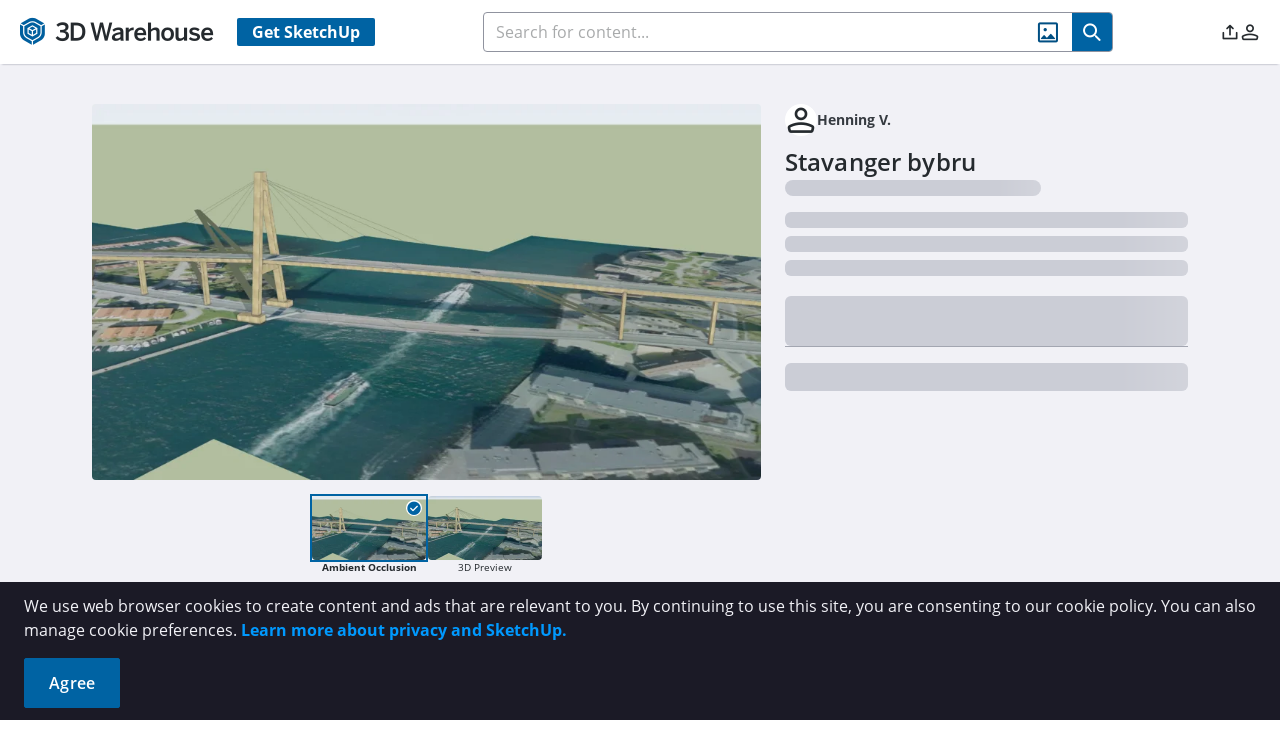

--- FILE ---
content_type: application/javascript
request_url: https://3dwarehouse.sketchup.com/assets/rendering-polling-BV041UHs.js
body_size: 822
content:
import{d as S,l as m,w as R,gl as T,o as h,gm as j,c,aw as u,ei as E,c5 as p}from"./group-home-C4kZy0zV.js";function v(a){return T()?(h(a),!0):!1}function N(a){return typeof a=="function"?a():j(a)}const g=typeof window<"u"&&typeof document<"u";typeof WorkerGlobalScope<"u"&&globalThis instanceof WorkerGlobalScope;function P(a,t=1e3,i={}){const{immediate:f=!0,immediateCallback:r=!1}=i;let l=null;const o=S(!1);function d(){l&&(clearInterval(l),l=null)}function b(){o.value=!1,d()}function s(){const e=N(t);e<=0||(o.value=!0,r&&a(),d(),l=setInterval(a,e))}if(f&&g&&s(),m(t)||typeof t=="function"){const e=R(t,()=>{o.value&&g&&s()});v(e)}return v(b),{isActive:o,pause:b,resume:s}}const w=()=>{const t=S(void 0),i=S(!1),f=c(()=>{if(t.value==null||t.value.jobs==null||t.value.jobs.length===0)return u.JobStatus.Success;const s=o.value,e=t.value.jobs.find(n=>n.jobType==="RERENDER");return(s==null?void 0:s.status)===u.JobStatus.Success&&(e==null?void 0:e.status)===u.JobStatus.Failure?E.SuccessWithRerenderFail:(s==null?void 0:s.status)||(e==null?void 0:e.status)}),r=c(()=>{if(t.value==null)return[];const s=t.value.jobs.filter(n=>n.jobType===p.RenderBotWithUpgrade&&[u.JobStatus.NotStarted,u.JobStatus.InProgress].includes(n.status));if(s.length>0)return s;const e=t.value.jobs.filter(n=>n.jobType==="RERENDER"&&[u.JobStatus.NotStarted,u.JobStatus.InProgress].includes(n.status));return e.length>0?e:t.value.jobs.filter(n=>n.jobType===u.JobType.RenderBot)}),l=c(()=>t.value==null?[]:t.value.jobs.filter(s=>s.jobType===u.JobType.RenderBot||s.jobType===p.RenderBotWithUpgrade)),o=c(()=>{if(t.value==null||t.value.jobs==null||t.value.jobs.length===0)return null;let s=t.value.jobs.find(e=>e.jobType===p.RenderBotWithUpgrade&&(e.status===u.JobStatus.NotStarted||e.status===u.JobStatus.InProgress));return s||(s=t.value.jobs.find(e=>e.jobType===u.JobType.RenderBot&&(e.status===u.JobStatus.NotStarted||e.status===u.JobStatus.InProgress)),s)?s:t.value.jobs.reduce((e,n)=>{const J=new Date(n.modifyTime||0),y=new Date(e.modifyTime||0);return J>y?n:e})});return{renderingStatus:f,currentRenderBotJob:o,renderingJobsList:l,pollRenderingJobs:(s,e)=>{if(e.value!=null&&(t.value=e.value,r.value.length>0&&[u.JobStatus.NotStarted,u.JobStatus.InProgress].includes(r.value[0].status))){const{pause:n}=P(async()=>{t.value=await s(),e.value=t.value,([u.JobStatus.Failure,u.JobStatus.Success].includes(r.value[0].status)||i.value)&&n()},1e4)}},manualPausePolling:()=>{i.value=!0}}};export{w as r};


--- FILE ---
content_type: application/javascript
request_url: https://3dwarehouse.sketchup.com/assets/calendar.esm-qdMSbW6X.js
body_size: 17791
content:
import{eQ as fe,a1 as d,a2 as f,m as c,aV as w,H as ye,U as ee,Z as Q,K as m,J as ve,fs as be,bO as ge,cz as ke,ge as we,fb as Me,fa as Se,cy as De,a0 as ce,z as Ce,b7 as b,a4 as V,a6 as te,bH as D,ba as O,a7 as B,k as G,q as Te,F as L,a3 as j,y as I,A as de,aW as k,b0 as q,a8 as ne,a9 as ie,bA as g,aa as Ve}from"./group-home-C4kZy0zV.js";var pe={name:"CalendarIcon",extends:fe},Ie=w("path",{d:"M10.7838 1.51351H9.83783V0.567568C9.83783 0.417039 9.77804 0.272676 9.6716 0.166237C9.56516 0.0597971 9.42079 0 9.27027 0C9.11974 0 8.97538 0.0597971 8.86894 0.166237C8.7625 0.272676 8.7027 0.417039 8.7027 0.567568V1.51351H5.29729V0.567568C5.29729 0.417039 5.2375 0.272676 5.13106 0.166237C5.02462 0.0597971 4.88025 0 4.72973 0C4.5792 0 4.43484 0.0597971 4.3284 0.166237C4.22196 0.272676 4.16216 0.417039 4.16216 0.567568V1.51351H3.21621C2.66428 1.51351 2.13494 1.73277 1.74467 2.12305C1.35439 2.51333 1.13513 3.04266 1.13513 3.59459V11.9189C1.13513 12.4709 1.35439 13.0002 1.74467 13.3905C2.13494 13.7807 2.66428 14 3.21621 14H10.7838C11.3357 14 11.865 13.7807 12.2553 13.3905C12.6456 13.0002 12.8649 12.4709 12.8649 11.9189V3.59459C12.8649 3.04266 12.6456 2.51333 12.2553 2.12305C11.865 1.73277 11.3357 1.51351 10.7838 1.51351ZM3.21621 2.64865H4.16216V3.59459C4.16216 3.74512 4.22196 3.88949 4.3284 3.99593C4.43484 4.10237 4.5792 4.16216 4.72973 4.16216C4.88025 4.16216 5.02462 4.10237 5.13106 3.99593C5.2375 3.88949 5.29729 3.74512 5.29729 3.59459V2.64865H8.7027V3.59459C8.7027 3.74512 8.7625 3.88949 8.86894 3.99593C8.97538 4.10237 9.11974 4.16216 9.27027 4.16216C9.42079 4.16216 9.56516 4.10237 9.6716 3.99593C9.77804 3.88949 9.83783 3.74512 9.83783 3.59459V2.64865H10.7838C11.0347 2.64865 11.2753 2.74831 11.4527 2.92571C11.6301 3.10311 11.7297 3.34371 11.7297 3.59459V5.67568H2.27027V3.59459C2.27027 3.34371 2.36993 3.10311 2.54733 2.92571C2.72473 2.74831 2.96533 2.64865 3.21621 2.64865ZM10.7838 12.8649H3.21621C2.96533 12.8649 2.72473 12.7652 2.54733 12.5878C2.36993 12.4104 2.27027 12.1698 2.27027 11.9189V6.81081H11.7297V11.9189C11.7297 12.1698 11.6301 12.4104 11.4527 12.5878C11.2753 12.7652 11.0347 12.8649 10.7838 12.8649Z",fill:"currentColor"},null,-1),Be=[Ie];function Ee(t,e,n,r,a,i){return d(),f("svg",c({width:"14",height:"14",viewBox:"0 0 14 14",fill:"none",xmlns:"http://www.w3.org/2000/svg"},t.pti()),Be,16)}pe.render=Ee;var me={name:"ChevronUpIcon",extends:fe},Pe=w("path",{d:"M12.2097 10.4113C12.1057 10.4118 12.0027 10.3915 11.9067 10.3516C11.8107 10.3118 11.7237 10.2532 11.6506 10.1792L6.93602 5.46461L2.22139 10.1476C2.07272 10.244 1.89599 10.2877 1.71953 10.2717C1.54307 10.2556 1.3771 10.1808 1.24822 10.0593C1.11933 9.93766 1.035 9.77633 1.00874 9.6011C0.982477 9.42587 1.0158 9.2469 1.10338 9.09287L6.37701 3.81923C6.52533 3.6711 6.72639 3.58789 6.93602 3.58789C7.14565 3.58789 7.3467 3.6711 7.49502 3.81923L12.7687 9.09287C12.9168 9.24119 13 9.44225 13 9.65187C13 9.8615 12.9168 10.0626 12.7687 10.2109C12.616 10.3487 12.4151 10.4207 12.2097 10.4113Z",fill:"currentColor"},null,-1),Ye=[Pe];function Oe(t,e,n,r,a,i){return d(),f("svg",c({width:"14",height:"14",viewBox:"0 0 14 14",fill:"none",xmlns:"http://www.w3.org/2000/svg"},t.pti()),Ye,16)}me.render=Oe;var Le={root:function(e){var n=e.props;return{position:n.appendTo==="self"?"relative":void 0}}},Fe={root:function(e){var n=e.props,r=e.state;return["p-calendar p-component p-inputwrapper",{"p-calendar-w-btn":n.showIcon&&n.iconDisplay==="button","p-icon-field p-icon-field-right":n.showIcon&&n.iconDisplay==="input","p-calendar-timeonly":n.timeOnly,"p-calendar-disabled":n.disabled,"p-invalid":n.invalid,"p-inputwrapper-filled":n.modelValue,"p-inputwrapper-focus":r.focused,"p-focus":r.focused||r.overlayVisible}]},input:function(e){var n=e.props,r=e.instance;return["p-inputtext p-component",{"p-variant-filled":n.variant?n.variant==="filled":r.$primevue.config.inputStyle==="filled"}]},dropdownButton:"p-datepicker-trigger",inputIcon:"p-datepicker-trigger-icon p-input-icon",panel:function(e){var n=e.instance,r=e.props,a=e.state;return["p-datepicker p-component",{"p-datepicker-mobile":n.queryMatches,"p-datepicker-inline":r.inline,"p-disabled":r.disabled,"p-datepicker-timeonly":r.timeOnly,"p-datepicker-multiple-month":r.numberOfMonths>1,"p-datepicker-monthpicker":a.currentView==="month","p-datepicker-yearpicker":a.currentView==="year","p-datepicker-touch-ui":r.touchUI,"p-ripple-disabled":n.$primevue.config.ripple===!1}]},groupContainer:"p-datepicker-group-container",group:"p-datepicker-group",header:"p-datepicker-header",previousButton:"p-datepicker-prev p-link",previousIcon:"p-datepicker-prev-icon",title:"p-datepicker-title",monthTitle:"p-datepicker-month p-link",yearTitle:"p-datepicker-year p-link",decadeTitle:"p-datepicker-decade",nextButton:"p-datepicker-next p-link",nextIcon:"p-datepicker-next-icon",container:"p-datepicker-calendar-container",table:"p-datepicker-calendar",weekHeader:"p-datepicker-weekheader p-disabled",weekNumber:"p-datepicker-weeknumber",weekLabelContainer:"p-disabled",day:function(e){var n=e.date;return[{"p-datepicker-other-month":n.otherMonth,"p-datepicker-today":n.today}]},dayLabel:function(e){var n=e.instance,r=e.date;return[{"p-highlight":n.isSelected(r)&&r.selectable,"p-disabled":!r.selectable}]},monthPicker:"p-monthpicker",month:function(e){var n=e.instance,r=e.month,a=e.index;return["p-monthpicker-month",{"p-highlight":n.isMonthSelected(a),"p-disabled":!r.selectable}]},yearPicker:"p-yearpicker",year:function(e){var n=e.instance,r=e.year;return["p-yearpicker-year",{"p-highlight":n.isYearSelected(r.value),"p-disabled":!r.selectable}]},timePicker:"p-timepicker",hourPicker:"p-hour-picker",incrementButton:"p-link",decrementButton:"p-link",separatorContainer:"p-separator",minutePicker:"p-minute-picker",secondPicker:"p-second-picker",ampmPicker:"p-ampm-picker",buttonbar:"p-datepicker-buttonbar",todayButton:"p-button-text",clearButton:"p-button-text"},He=ye.extend({name:"calendar",classes:Fe,inlineStyles:Le}),Ke={name:"BaseCalendar",extends:Ve,props:{modelValue:null,selectionMode:{type:String,default:"single"},dateFormat:{type:String,default:null},inline:{type:Boolean,default:!1},showOtherMonths:{type:Boolean,default:!0},selectOtherMonths:{type:Boolean,default:!1},showIcon:{type:Boolean,default:!1},iconDisplay:{type:String,default:"button"},icon:{type:String,default:void 0},previousIcon:{type:String,default:void 0},nextIcon:{type:String,default:void 0},incrementIcon:{type:String,default:void 0},decrementIcon:{type:String,default:void 0},numberOfMonths:{type:Number,default:1},responsiveOptions:Array,breakpoint:{type:String,default:"769px"},view:{type:String,default:"date"},touchUI:{type:Boolean,default:!1},monthNavigator:{type:Boolean,default:!1},yearNavigator:{type:Boolean,default:!1},yearRange:{type:String,default:null},minDate:{type:Date,value:null},maxDate:{type:Date,value:null},disabledDates:{type:Array,value:null},disabledDays:{type:Array,value:null},maxDateCount:{type:Number,value:null},showOnFocus:{type:Boolean,default:!0},autoZIndex:{type:Boolean,default:!0},baseZIndex:{type:Number,default:0},showButtonBar:{type:Boolean,default:!1},shortYearCutoff:{type:String,default:"+10"},showTime:{type:Boolean,default:!1},timeOnly:{type:Boolean,default:!1},hourFormat:{type:String,default:"24"},stepHour:{type:Number,default:1},stepMinute:{type:Number,default:1},stepSecond:{type:Number,default:1},showSeconds:{type:Boolean,default:!1},hideOnDateTimeSelect:{type:Boolean,default:!1},hideOnRangeSelection:{type:Boolean,default:!1},timeSeparator:{type:String,default:":"},showWeek:{type:Boolean,default:!1},manualInput:{type:Boolean,default:!0},appendTo:{type:[String,Object],default:"body"},variant:{type:String,default:null},invalid:{type:Boolean,default:!1},disabled:{type:Boolean,default:!1},readonly:{type:Boolean,default:!1},placeholder:{type:String,default:null},id:{type:String,default:null},inputId:{type:String,default:null},inputClass:{type:[String,Object],default:null},inputStyle:{type:Object,default:null},inputProps:{type:null,default:null},panelClass:{type:[String,Object],default:null},panelStyle:{type:Object,default:null},panelProps:{type:null,default:null},name:{type:String,default:null},ariaLabelledby:{type:String,default:null},ariaLabel:{type:String,default:null}},style:He,provide:function(){return{$parentInstance:this}}};function oe(t){"@babel/helpers - typeof";return oe=typeof Symbol=="function"&&typeof Symbol.iterator=="symbol"?function(e){return typeof e}:function(e){return e&&typeof Symbol=="function"&&e.constructor===Symbol&&e!==Symbol.prototype?"symbol":typeof e},oe(t)}function re(t){return Re(t)||Ne(t)||le(t)||Ae()}function Ae(){throw new TypeError(`Invalid attempt to spread non-iterable instance.
In order to be iterable, non-array objects must have a [Symbol.iterator]() method.`)}function Ne(t){if(typeof Symbol<"u"&&t[Symbol.iterator]!=null||t["@@iterator"]!=null)return Array.from(t)}function Re(t){if(Array.isArray(t))return se(t)}function Ue(t,e){return je(t)||We(t,e)||le(t,e)||ze()}function ze(){throw new TypeError(`Invalid attempt to destructure non-iterable instance.
In order to be iterable, non-array objects must have a [Symbol.iterator]() method.`)}function We(t,e){var n=t==null?null:typeof Symbol<"u"&&t[Symbol.iterator]||t["@@iterator"];if(n!=null){var r,a,i,s,u=[],l=!0,o=!1;try{if(i=(n=n.call(t)).next,e!==0)for(;!(l=(r=i.call(n)).done)&&(u.push(r.value),u.length!==e);l=!0);}catch(p){o=!0,a=p}finally{try{if(!l&&n.return!=null&&(s=n.return(),Object(s)!==s))return}finally{if(o)throw a}}return u}}function je(t){if(Array.isArray(t))return t}function ae(t,e){var n=typeof Symbol<"u"&&t[Symbol.iterator]||t["@@iterator"];if(!n){if(Array.isArray(t)||(n=le(t))||e){n&&(t=n);var r=0,a=function(){};return{s:a,n:function(){return r>=t.length?{done:!0}:{done:!1,value:t[r++]}},e:function(o){throw o},f:a}}throw new TypeError(`Invalid attempt to iterate non-iterable instance.
In order to be iterable, non-array objects must have a [Symbol.iterator]() method.`)}var i=!0,s=!1,u;return{s:function(){n=n.call(t)},n:function(){var o=n.next();return i=o.done,o},e:function(o){s=!0,u=o},f:function(){try{!i&&n.return!=null&&n.return()}finally{if(s)throw u}}}}function le(t,e){if(t){if(typeof t=="string")return se(t,e);var n=Object.prototype.toString.call(t).slice(8,-1);if(n==="Object"&&t.constructor&&(n=t.constructor.name),n==="Map"||n==="Set")return Array.from(t);if(n==="Arguments"||/^(?:Ui|I)nt(?:8|16|32)(?:Clamped)?Array$/.test(n))return se(t,e)}}function se(t,e){(e==null||e>t.length)&&(e=t.length);for(var n=0,r=new Array(e);n<e;n++)r[n]=t[n];return r}var qe={name:"Calendar",extends:Ke,inheritAttrs:!1,emits:["show","hide","input","month-change","year-change","date-select","update:modelValue","today-click","clear-click","focus","blur","keydown"],navigationState:null,timePickerChange:!1,scrollHandler:null,outsideClickListener:null,maskClickListener:null,resizeListener:null,matchMediaListener:null,overlay:null,input:null,mask:null,previousButton:null,nextButton:null,timePickerTimer:null,preventFocus:!1,typeUpdate:!1,data:function(){return{d_id:this.id,currentMonth:null,currentYear:null,currentHour:null,currentMinute:null,currentSecond:null,pm:null,focused:!1,overlayVisible:!1,currentView:this.view,query:null,queryMatches:!1}},watch:{id:function(e){this.d_id=e||ee()},modelValue:{deep:!0,handler:function(e){this.updateCurrentMetaData(),!this.typeUpdate&&!this.inline&&this.input&&(this.input.value=this.formatValue(e)),this.typeUpdate=!1}},showTime:function(){this.updateCurrentMetaData()},minDate:function(){this.updateCurrentMetaData()},maxDate:function(){this.updateCurrentMetaData()},months:function(){this.overlay&&(this.focused||(this.inline&&(this.preventFocus=!0),setTimeout(this.updateFocus,0)))},numberOfMonths:function(){this.destroyResponsiveStyleElement(),this.createResponsiveStyle()},responsiveOptions:function(){this.destroyResponsiveStyleElement(),this.createResponsiveStyle()},currentView:function(){var e=this;Promise.resolve(null).then(function(){return e.alignOverlay()})},view:function(e){this.currentView=e}},created:function(){this.updateCurrentMetaData()},mounted:function(){this.d_id=this.d_id||ee(),this.createResponsiveStyle(),this.bindMatchMediaListener(),this.inline?(this.overlay&&this.overlay.setAttribute(this.attributeSelector,""),this.disabled||(this.preventFocus=!0,this.initFocusableCell())):this.input.value=this.formatValue(this.modelValue)},updated:function(){this.overlay&&(this.preventFocus=!0,setTimeout(this.updateFocus,0)),this.input&&this.selectionStart!=null&&this.selectionEnd!=null&&(this.input.selectionStart=this.selectionStart,this.input.selectionEnd=this.selectionEnd,this.selectionStart=null,this.selectionEnd=null)},beforeUnmount:function(){this.timePickerTimer&&clearTimeout(this.timePickerTimer),this.mask&&this.destroyMask(),this.destroyResponsiveStyleElement(),this.unbindOutsideClickListener(),this.unbindResizeListener(),this.unbindMatchMediaListener(),this.scrollHandler&&(this.scrollHandler.destroy(),this.scrollHandler=null),this.overlay&&this.autoZIndex&&Q.clear(this.overlay),this.overlay=null},methods:{isComparable:function(){return this.modelValue!=null&&typeof this.modelValue!="string"},isSelected:function(e){if(!this.isComparable())return!1;if(this.modelValue){if(this.isSingleSelection())return this.isDateEquals(this.modelValue,e);if(this.isMultipleSelection()){var n=!1,r=ae(this.modelValue),a;try{for(r.s();!(a=r.n()).done;){var i=a.value;if(n=this.isDateEquals(i,e),n)break}}catch(s){r.e(s)}finally{r.f()}return n}else if(this.isRangeSelection())return this.modelValue[1]?this.isDateEquals(this.modelValue[0],e)||this.isDateEquals(this.modelValue[1],e)||this.isDateBetween(this.modelValue[0],this.modelValue[1],e):this.isDateEquals(this.modelValue[0],e)}return!1},isMonthSelected:function(e){var n=this;if(!this.isComparable())return!1;if(this.isMultipleSelection())return this.modelValue.some(function(h){return h.getMonth()===e&&h.getFullYear()===n.currentYear});if(this.isRangeSelection()){var r=Ue(this.modelValue,2),a=r[0],i=r[1],s=a?a.getFullYear():null,u=i?i.getFullYear():null,l=a?a.getMonth():null,o=i?i.getMonth():null;if(i){var p=new Date(this.currentYear,e,1),y=new Date(s,l,1),v=new Date(u,o,1);return p>=y&&p<=v}else return s===this.currentYear&&l===e}else return this.modelValue.getMonth()===e&&this.modelValue.getFullYear()===this.currentYear},isYearSelected:function(e){if(!this.isComparable())return!1;if(this.isMultipleSelection())return this.modelValue.some(function(a){return a.getFullYear()===e});if(this.isRangeSelection()){var n=this.modelValue[0]?this.modelValue[0].getFullYear():null,r=this.modelValue[1]?this.modelValue[1].getFullYear():null;return n===e||r===e||n<e&&r>e}else return this.modelValue.getFullYear()===e},isDateEquals:function(e,n){return e?e.getDate()===n.day&&e.getMonth()===n.month&&e.getFullYear()===n.year:!1},isDateBetween:function(e,n,r){var a=!1;if(e&&n){var i=new Date(r.year,r.month,r.day);return e.getTime()<=i.getTime()&&n.getTime()>=i.getTime()}return a},getFirstDayOfMonthIndex:function(e,n){var r=new Date;r.setDate(1),r.setMonth(e),r.setFullYear(n);var a=r.getDay()+this.sundayIndex;return a>=7?a-7:a},getDaysCountInMonth:function(e,n){return 32-this.daylightSavingAdjust(new Date(n,e,32)).getDate()},getDaysCountInPrevMonth:function(e,n){var r=this.getPreviousMonthAndYear(e,n);return this.getDaysCountInMonth(r.month,r.year)},getPreviousMonthAndYear:function(e,n){var r,a;return e===0?(r=11,a=n-1):(r=e-1,a=n),{month:r,year:a}},getNextMonthAndYear:function(e,n){var r,a;return e===11?(r=0,a=n+1):(r=e+1,a=n),{month:r,year:a}},daylightSavingAdjust:function(e){return e?(e.setHours(e.getHours()>12?e.getHours()+2:0),e):null},isToday:function(e,n,r,a){return e.getDate()===n&&e.getMonth()===r&&e.getFullYear()===a},isSelectable:function(e,n,r,a){var i=!0,s=!0,u=!0,l=!0;return a&&!this.selectOtherMonths?!1:(this.minDate&&(this.minDate.getFullYear()>r||this.minDate.getFullYear()===r&&(this.minDate.getMonth()>n||this.minDate.getMonth()===n&&this.minDate.getDate()>e))&&(i=!1),this.maxDate&&(this.maxDate.getFullYear()<r||this.maxDate.getFullYear()===r&&(this.maxDate.getMonth()<n||this.maxDate.getMonth()===n&&this.maxDate.getDate()<e))&&(s=!1),this.disabledDates&&(u=!this.isDateDisabled(e,n,r)),this.disabledDays&&(l=!this.isDayDisabled(e,n,r)),i&&s&&u&&l)},onOverlayEnter:function(e){e.setAttribute(this.attributeSelector,"");var n=this.touchUI?{position:"fixed",top:"50%",left:"50%",transform:"translate(-50%, -50%)"}:this.inline?void 0:{position:"absolute",top:"0",left:"0"};m.addStyles(e,n),this.autoZIndex&&(this.touchUI?Q.set("modal",e,this.baseZIndex||this.$primevue.config.zIndex.modal):Q.set("overlay",e,this.baseZIndex||this.$primevue.config.zIndex.overlay)),this.alignOverlay(),this.$emit("show")},onOverlayEnterComplete:function(){this.bindOutsideClickListener(),this.bindScrollListener(),this.bindResizeListener()},onOverlayAfterLeave:function(e){this.autoZIndex&&Q.clear(e)},onOverlayLeave:function(){this.currentView=this.view,this.unbindOutsideClickListener(),this.unbindScrollListener(),this.unbindResizeListener(),this.$emit("hide"),this.mask&&this.disableModality(),this.overlay=null},onPrevButtonClick:function(e){this.showOtherMonths&&(this.navigationState={backward:!0,button:!0},this.navBackward(e))},onNextButtonClick:function(e){this.showOtherMonths&&(this.navigationState={backward:!1,button:!0},this.navForward(e))},navBackward:function(e){e.preventDefault(),this.isEnabled()&&(this.currentView==="month"?(this.decrementYear(),this.$emit("year-change",{month:this.currentMonth,year:this.currentYear})):this.currentView==="year"?this.decrementDecade():e.shiftKey?this.decrementYear():(this.currentMonth===0?(this.currentMonth=11,this.decrementYear()):this.currentMonth--,this.$emit("month-change",{month:this.currentMonth+1,year:this.currentYear})))},navForward:function(e){e.preventDefault(),this.isEnabled()&&(this.currentView==="month"?(this.incrementYear(),this.$emit("year-change",{month:this.currentMonth,year:this.currentYear})):this.currentView==="year"?this.incrementDecade():e.shiftKey?this.incrementYear():(this.currentMonth===11?(this.currentMonth=0,this.incrementYear()):this.currentMonth++,this.$emit("month-change",{month:this.currentMonth+1,year:this.currentYear})))},decrementYear:function(){this.currentYear--},decrementDecade:function(){this.currentYear=this.currentYear-10},incrementYear:function(){this.currentYear++},incrementDecade:function(){this.currentYear=this.currentYear+10},switchToMonthView:function(e){this.currentView="month",setTimeout(this.updateFocus,0),e.preventDefault()},switchToYearView:function(e){this.currentView="year",setTimeout(this.updateFocus,0),e.preventDefault()},isEnabled:function(){return!this.disabled&&!this.readonly},updateCurrentTimeMeta:function(e){var n=e.getHours();this.hourFormat==="12"&&(this.pm=n>11,n>=12?n=n==12?12:n-12:n=n==0?12:n),this.currentHour=Math.floor(n/this.stepHour)*this.stepHour,this.currentMinute=Math.floor(e.getMinutes()/this.stepMinute)*this.stepMinute,this.currentSecond=Math.floor(e.getSeconds()/this.stepSecond)*this.stepSecond},bindOutsideClickListener:function(){var e=this;this.outsideClickListener||(this.outsideClickListener=function(n){e.overlayVisible&&e.isOutsideClicked(n)&&(e.overlayVisible=!1)},document.addEventListener("mousedown",this.outsideClickListener))},unbindOutsideClickListener:function(){this.outsideClickListener&&(document.removeEventListener("mousedown",this.outsideClickListener),this.outsideClickListener=null)},bindScrollListener:function(){var e=this;this.scrollHandler||(this.scrollHandler=new ve(this.$refs.container,function(){e.overlayVisible&&(e.overlayVisible=!1)})),this.scrollHandler.bindScrollListener()},unbindScrollListener:function(){this.scrollHandler&&this.scrollHandler.unbindScrollListener()},bindResizeListener:function(){var e=this;this.resizeListener||(this.resizeListener=function(){e.overlayVisible&&!m.isTouchDevice()&&(e.overlayVisible=!1)},window.addEventListener("resize",this.resizeListener))},unbindResizeListener:function(){this.resizeListener&&(window.removeEventListener("resize",this.resizeListener),this.resizeListener=null)},bindMatchMediaListener:function(){var e=this;if(!this.matchMediaListener){var n=matchMedia("(max-width: ".concat(this.breakpoint,")"));this.query=n,this.queryMatches=n.matches,this.matchMediaListener=function(){e.queryMatches=n.matches,e.mobileActive=!1},this.query.addEventListener("change",this.matchMediaListener)}},unbindMatchMediaListener:function(){this.matchMediaListener&&(this.query.removeEventListener("change",this.matchMediaListener),this.matchMediaListener=null)},isOutsideClicked:function(e){return!(this.$el.isSameNode(e.target)||this.isNavIconClicked(e)||this.$el.contains(e.target)||this.overlay&&this.overlay.contains(e.target))},isNavIconClicked:function(e){return this.previousButton&&(this.previousButton.isSameNode(e.target)||this.previousButton.contains(e.target))||this.nextButton&&(this.nextButton.isSameNode(e.target)||this.nextButton.contains(e.target))},alignOverlay:function(){this.touchUI?this.enableModality():this.overlay&&(this.appendTo==="self"||this.inline?m.relativePosition(this.overlay,this.$el):(this.view==="date"?(this.overlay.style.width=m.getOuterWidth(this.overlay)+"px",this.overlay.style.minWidth=m.getOuterWidth(this.$el)+"px"):this.overlay.style.width=m.getOuterWidth(this.$el)+"px",m.absolutePosition(this.overlay,this.$el)))},onButtonClick:function(){this.isEnabled()&&(this.overlayVisible?this.overlayVisible=!1:(this.input.focus(),this.overlayVisible=!0))},isDateDisabled:function(e,n,r){if(this.disabledDates){var a=ae(this.disabledDates),i;try{for(a.s();!(i=a.n()).done;){var s=i.value;if(s.getFullYear()===r&&s.getMonth()===n&&s.getDate()===e)return!0}}catch(u){a.e(u)}finally{a.f()}}return!1},isDayDisabled:function(e,n,r){if(this.disabledDays){var a=new Date(r,n,e),i=a.getDay();return this.disabledDays.indexOf(i)!==-1}return!1},onMonthDropdownChange:function(e){this.currentMonth=parseInt(e),this.$emit("month-change",{month:this.currentMonth+1,year:this.currentYear})},onYearDropdownChange:function(e){this.currentYear=parseInt(e),this.$emit("year-change",{month:this.currentMonth+1,year:this.currentYear})},onDateSelect:function(e,n){var r=this;if(!(this.disabled||!n.selectable)){if(m.find(this.overlay,'table td span:not([data-p-disabled="true"])').forEach(function(i){return i.tabIndex=-1}),e&&e.currentTarget.focus(),this.isMultipleSelection()&&this.isSelected(n)){var a=this.modelValue.filter(function(i){return!r.isDateEquals(i,n)});this.updateModel(a)}else this.shouldSelectDate(n)&&(n.otherMonth?(this.currentMonth=n.month,this.currentYear=n.year,this.selectDate(n)):this.selectDate(n));this.isSingleSelection()&&(!this.showTime||this.hideOnDateTimeSelect)&&setTimeout(function(){r.input&&r.input.focus(),r.overlayVisible=!1},150)}},selectDate:function(e){var n=this,r=new Date(e.year,e.month,e.day);this.showTime&&(this.hourFormat==="12"&&this.currentHour!==12&&this.pm?r.setHours(this.currentHour+12):r.setHours(this.currentHour),r.setMinutes(this.currentMinute),r.setSeconds(this.currentSecond)),this.minDate&&this.minDate>r&&(r=this.minDate,this.currentHour=r.getHours(),this.currentMinute=r.getMinutes(),this.currentSecond=r.getSeconds()),this.maxDate&&this.maxDate<r&&(r=this.maxDate,this.currentHour=r.getHours(),this.currentMinute=r.getMinutes(),this.currentSecond=r.getSeconds());var a=null;if(this.isSingleSelection())a=r;else if(this.isMultipleSelection())a=this.modelValue?[].concat(re(this.modelValue),[r]):[r];else if(this.isRangeSelection())if(this.modelValue&&this.modelValue.length){var i=this.modelValue[0],s=this.modelValue[1];!s&&r.getTime()>=i.getTime()?s=r:(i=r,s=null),a=[i,s]}else a=[r,null];a!==null&&this.updateModel(a),this.isRangeSelection()&&this.hideOnRangeSelection&&a[1]!==null&&setTimeout(function(){n.overlayVisible=!1},150),this.$emit("date-select",r)},updateModel:function(e){this.$emit("update:modelValue",e)},shouldSelectDate:function(){return this.isMultipleSelection()&&this.maxDateCount!=null?this.maxDateCount>(this.modelValue?this.modelValue.length:0):!0},isSingleSelection:function(){return this.selectionMode==="single"},isRangeSelection:function(){return this.selectionMode==="range"},isMultipleSelection:function(){return this.selectionMode==="multiple"},formatValue:function(e){if(typeof e=="string")return e;var n="";if(e)try{if(this.isSingleSelection())n=this.formatDateTime(e);else if(this.isMultipleSelection())for(var r=0;r<e.length;r++){var a=this.formatDateTime(e[r]);n+=a,r!==e.length-1&&(n+=", ")}else if(this.isRangeSelection()&&e&&e.length){var i=e[0],s=e[1];n=this.formatDateTime(i),s&&(n+=" - "+this.formatDateTime(s))}}catch{n=e}return n},formatDateTime:function(e){var n=null;return e&&(this.timeOnly?n=this.formatTime(e):(n=this.formatDate(e,this.datePattern),this.showTime&&(n+=" "+this.formatTime(e)))),n},formatDate:function(e,n){if(!e)return"";var r,a=function(p){var y=r+1<n.length&&n.charAt(r+1)===p;return y&&r++,y},i=function(p,y,v){var h=""+y;if(a(p))for(;h.length<v;)h="0"+h;return h},s=function(p,y,v,h){return a(p)?h[y]:v[y]},u="",l=!1;if(e)for(r=0;r<n.length;r++)if(l)n.charAt(r)==="'"&&!a("'")?l=!1:u+=n.charAt(r);else switch(n.charAt(r)){case"d":u+=i("d",e.getDate(),2);break;case"D":u+=s("D",e.getDay(),this.$primevue.config.locale.dayNamesShort,this.$primevue.config.locale.dayNames);break;case"o":u+=i("o",Math.round((new Date(e.getFullYear(),e.getMonth(),e.getDate()).getTime()-new Date(e.getFullYear(),0,0).getTime())/864e5),3);break;case"m":u+=i("m",e.getMonth()+1,2);break;case"M":u+=s("M",e.getMonth(),this.$primevue.config.locale.monthNamesShort,this.$primevue.config.locale.monthNames);break;case"y":u+=a("y")?e.getFullYear():(e.getFullYear()%100<10?"0":"")+e.getFullYear()%100;break;case"@":u+=e.getTime();break;case"!":u+=e.getTime()*1e4+this.ticksTo1970;break;case"'":a("'")?u+="'":l=!0;break;default:u+=n.charAt(r)}return u},formatTime:function(e){if(!e)return"";var n="",r=e.getHours(),a=e.getMinutes(),i=e.getSeconds();return this.hourFormat==="12"&&r>11&&r!==12&&(r-=12),this.hourFormat==="12"?n+=r===0?12:r<10?"0"+r:r:n+=r<10?"0"+r:r,n+=":",n+=a<10?"0"+a:a,this.showSeconds&&(n+=":",n+=i<10?"0"+i:i),this.hourFormat==="12"&&(n+=e.getHours()>11?" ".concat(this.$primevue.config.locale.pm):" ".concat(this.$primevue.config.locale.am)),n},onTodayButtonClick:function(e){var n=new Date,r={day:n.getDate(),month:n.getMonth(),year:n.getFullYear(),otherMonth:n.getMonth()!==this.currentMonth||n.getFullYear()!==this.currentYear,today:!0,selectable:!0};this.onDateSelect(null,r),this.$emit("today-click",n),e.preventDefault()},onClearButtonClick:function(e){this.updateModel(null),this.overlayVisible=!1,this.$emit("clear-click",e),e.preventDefault()},onTimePickerElementMouseDown:function(e,n,r){this.isEnabled()&&(this.repeat(e,null,n,r),e.preventDefault())},onTimePickerElementMouseUp:function(e){this.isEnabled()&&(this.clearTimePickerTimer(),this.updateModelTime(),e.preventDefault())},onTimePickerElementMouseLeave:function(){this.clearTimePickerTimer()},repeat:function(e,n,r,a){var i=this,s=n||500;switch(this.clearTimePickerTimer(),this.timePickerTimer=setTimeout(function(){i.repeat(e,100,r,a)},s),r){case 0:a===1?this.incrementHour(e):this.decrementHour(e);break;case 1:a===1?this.incrementMinute(e):this.decrementMinute(e);break;case 2:a===1?this.incrementSecond(e):this.decrementSecond(e);break}},convertTo24Hour:function(e,n){return this.hourFormat=="12"?e===12?n?12:0:n?e+12:e:e},validateTime:function(e,n,r,a){var i=this.isComparable()?this.modelValue:this.viewDate,s=this.convertTo24Hour(e,a);this.isRangeSelection()&&(i=this.modelValue[1]||this.modelValue[0]),this.isMultipleSelection()&&(i=this.modelValue[this.modelValue.length-1]);var u=i?i.toDateString():null;return!(this.minDate&&u&&this.minDate.toDateString()===u&&(this.minDate.getHours()>s||this.minDate.getHours()===s&&(this.minDate.getMinutes()>n||this.minDate.getMinutes()===n&&this.minDate.getSeconds()>r))||this.maxDate&&u&&this.maxDate.toDateString()===u&&(this.maxDate.getHours()<s||this.maxDate.getHours()===s&&(this.maxDate.getMinutes()<n||this.maxDate.getMinutes()===n&&this.maxDate.getSeconds()<r)))},incrementHour:function(e){var n=this.currentHour,r=this.currentHour+Number(this.stepHour),a=this.pm;this.hourFormat=="24"?r=r>=24?r-24:r:this.hourFormat=="12"&&(n<12&&r>11&&(a=!this.pm),r=r>=13?r-12:r),this.validateTime(r,this.currentMinute,this.currentSecond,a)&&(this.currentHour=r,this.pm=a),e.preventDefault()},decrementHour:function(e){var n=this.currentHour-this.stepHour,r=this.pm;this.hourFormat=="24"?n=n<0?24+n:n:this.hourFormat=="12"&&(this.currentHour===12&&(r=!this.pm),n=n<=0?12+n:n),this.validateTime(n,this.currentMinute,this.currentSecond,r)&&(this.currentHour=n,this.pm=r),e.preventDefault()},incrementMinute:function(e){var n=this.currentMinute+Number(this.stepMinute);this.validateTime(this.currentHour,n,this.currentSecond,this.pm)&&(this.currentMinute=n>59?n-60:n),e.preventDefault()},decrementMinute:function(e){var n=this.currentMinute-this.stepMinute;n=n<0?60+n:n,this.validateTime(this.currentHour,n,this.currentSecond,this.pm)&&(this.currentMinute=n),e.preventDefault()},incrementSecond:function(e){var n=this.currentSecond+Number(this.stepSecond);this.validateTime(this.currentHour,this.currentMinute,n,this.pm)&&(this.currentSecond=n>59?n-60:n),e.preventDefault()},decrementSecond:function(e){var n=this.currentSecond-this.stepSecond;n=n<0?60+n:n,this.validateTime(this.currentHour,this.currentMinute,n,this.pm)&&(this.currentSecond=n),e.preventDefault()},updateModelTime:function(){var e=this;this.timePickerChange=!0;var n=this.isComparable()?this.modelValue:this.viewDate;this.isRangeSelection()&&(n=this.modelValue[1]||this.modelValue[0]),this.isMultipleSelection()&&(n=this.modelValue[this.modelValue.length-1]),n=n?new Date(n.getTime()):new Date,this.hourFormat=="12"?this.currentHour===12?n.setHours(this.pm?12:0):n.setHours(this.pm?this.currentHour+12:this.currentHour):n.setHours(this.currentHour),n.setMinutes(this.currentMinute),n.setSeconds(this.currentSecond),this.isRangeSelection()&&(this.modelValue[1]?n=[this.modelValue[0],n]:n=[n,null]),this.isMultipleSelection()&&(n=[].concat(re(this.modelValue.slice(0,-1)),[n])),this.updateModel(n),this.$emit("date-select",n),setTimeout(function(){return e.timePickerChange=!1},0)},toggleAMPM:function(e){var n=this.validateTime(this.currentHour,this.currentMinute,this.currentSecond,!this.pm);!n&&(this.maxDate||this.minDate)||(this.pm=!this.pm,this.updateModelTime(),e.preventDefault())},clearTimePickerTimer:function(){this.timePickerTimer&&clearInterval(this.timePickerTimer)},onMonthSelect:function(e,n){this.view==="month"?this.onDateSelect(e,{year:this.currentYear,month:n,day:1,selectable:!0}):(this.currentMonth=n,this.currentView="date",this.$emit("month-change",{month:this.currentMonth+1,year:this.currentYear})),setTimeout(this.updateFocus,0)},onYearSelect:function(e,n){this.view==="year"?this.onDateSelect(e,{year:n.value,month:0,day:1,selectable:!0}):(this.currentYear=n.value,this.currentView="month",this.$emit("year-change",{month:this.currentMonth+1,year:this.currentYear})),setTimeout(this.updateFocus,0)},enableModality:function(){var e=this;if(!this.mask){var n="p-datepicker-mask p-datepicker-mask-scrollblocker p-component-overlay p-component-overlay-enter";this.mask=m.createElement("div",{class:!this.isUnstyled&&n,"p-bind":this.ptm("datepickermask")}),this.mask.style.zIndex=String(parseInt(this.overlay.style.zIndex,10)-1),this.maskClickListener=function(){e.overlayVisible=!1},this.mask.addEventListener("click",this.maskClickListener),document.body.appendChild(this.mask),m.blockBodyScroll()}},disableModality:function(){var e=this;this.mask&&(this.isUnstyled?this.destroyMask():(m.addClass(this.mask,"p-component-overlay-leave"),this.mask.addEventListener("animationend",function(){e.destroyMask()})))},destroyMask:function(){this.mask.removeEventListener("click",this.maskClickListener),this.maskClickListener=null,document.body.removeChild(this.mask),this.mask=null;for(var e=document.body.children,n,r=0;r<e.length;r++){var a=e[r];if(m.isAttributeEquals(a,"data-pc-section","datepickermask")){n=!0;break}}n||m.unblockBodyScroll()},updateCurrentMetaData:function(){var e=this.viewDate;this.currentMonth=e.getMonth(),this.currentYear=e.getFullYear(),(this.showTime||this.timeOnly)&&this.updateCurrentTimeMeta(e)},isValidSelection:function(e){var n=this;if(e==null)return!0;var r=!0;return this.isSingleSelection()?this.isSelectable(e.getDate(),e.getMonth(),e.getFullYear(),!1)||(r=!1):e.every(function(a){return n.isSelectable(a.getDate(),a.getMonth(),a.getFullYear(),!1)})&&this.isRangeSelection()&&(r=e.length>1&&e[1]>e[0]),r},parseValue:function(e){if(!e||e.trim().length===0)return null;var n;if(this.isSingleSelection())n=this.parseDateTime(e);else if(this.isMultipleSelection()){var r=e.split(",");n=[];var a=ae(r),i;try{for(a.s();!(i=a.n()).done;){var s=i.value;n.push(this.parseDateTime(s.trim()))}}catch(o){a.e(o)}finally{a.f()}}else if(this.isRangeSelection()){var u=e.split(" - ");n=[];for(var l=0;l<u.length;l++)n[l]=this.parseDateTime(u[l].trim())}return n},parseDateTime:function(e){var n,r=e.split(" ");if(this.timeOnly)n=new Date,this.populateTime(n,r[0],r[1]);else{var a=this.datePattern;this.showTime?(n=this.parseDate(r[0],a),this.populateTime(n,r[1],r[2])):n=this.parseDate(e,a)}return n},populateTime:function(e,n,r){if(this.hourFormat=="12"&&!r)throw"Invalid Time";this.pm=r===this.$primevue.config.locale.pm||r===this.$primevue.config.locale.pm.toLowerCase();var a=this.parseTime(n);e.setHours(a.hour),e.setMinutes(a.minute),e.setSeconds(a.second)},parseTime:function(e){var n=e.split(":"),r=this.showSeconds?3:2,a=/^[0-9][0-9]$/;if(n.length!==r||!n[0].match(a)||!n[1].match(a)||this.showSeconds&&!n[2].match(a))throw"Invalid time";var i=parseInt(n[0]),s=parseInt(n[1]),u=this.showSeconds?parseInt(n[2]):null;if(isNaN(i)||isNaN(s)||i>23||s>59||this.hourFormat=="12"&&i>12||this.showSeconds&&(isNaN(u)||u>59))throw"Invalid time";return this.hourFormat=="12"&&i!==12&&this.pm?i+=12:this.hourFormat=="12"&&i==12&&!this.pm&&(i=0),{hour:i,minute:s,second:u}},parseDate:function(e,n){if(n==null||e==null)throw"Invalid arguments";if(e=oe(e)==="object"?e.toString():e+"",e==="")return null;var r,a,i,s=0,u=typeof this.shortYearCutoff!="string"?this.shortYearCutoff:new Date().getFullYear()%100+parseInt(this.shortYearCutoff,10),l=-1,o=-1,p=-1,y=-1,v=!1,h,M=function(C){var T=r+1<n.length&&n.charAt(r+1)===C;return T&&r++,T},S=function(C){var T=M(C),R=C==="@"?14:C==="!"?20:C==="y"&&T?4:C==="o"?3:2,H=C==="y"?R:1,K=new RegExp("^\\d{"+H+","+R+"}"),P=e.substring(s).match(K);if(!P)throw"Missing number at position "+s;return s+=P[0].length,parseInt(P[0],10)},E=function(C,T,R){for(var H=-1,K=M(C)?R:T,P=[],U=0;U<K.length;U++)P.push([U,K[U]]);P.sort(function(J,x){return-(J[1].length-x[1].length)});for(var z=0;z<P.length;z++){var W=P[z][1];if(e.substr(s,W.length).toLowerCase()===W.toLowerCase()){H=P[z][0],s+=W.length;break}}if(H!==-1)return H+1;throw"Unknown name at position "+s},F=function(){if(e.charAt(s)!==n.charAt(r))throw"Unexpected literal at position "+s;s++};for(this.currentView==="month"&&(p=1),r=0;r<n.length;r++)if(v)n.charAt(r)==="'"&&!M("'")?v=!1:F();else switch(n.charAt(r)){case"d":p=S("d");break;case"D":E("D",this.$primevue.config.locale.dayNamesShort,this.$primevue.config.locale.dayNames);break;case"o":y=S("o");break;case"m":o=S("m");break;case"M":o=E("M",this.$primevue.config.locale.monthNamesShort,this.$primevue.config.locale.monthNames);break;case"y":l=S("y");break;case"@":h=new Date(S("@")),l=h.getFullYear(),o=h.getMonth()+1,p=h.getDate();break;case"!":h=new Date((S("!")-this.ticksTo1970)/1e4),l=h.getFullYear(),o=h.getMonth()+1,p=h.getDate();break;case"'":M("'")?F():v=!0;break;default:F()}if(s<e.length&&(i=e.substr(s),!/^\s+/.test(i)))throw"Extra/unparsed characters found in date: "+i;if(l===-1?l=new Date().getFullYear():l<100&&(l+=new Date().getFullYear()-new Date().getFullYear()%100+(l<=u?0:-100)),y>-1){o=1,p=y;do{if(a=this.getDaysCountInMonth(l,o-1),p<=a)break;o++,p-=a}while(!0)}if(h=this.daylightSavingAdjust(new Date(l,o-1,p)),h.getFullYear()!==l||h.getMonth()+1!==o||h.getDate()!==p)throw"Invalid date";return h},getWeekNumber:function(e){var n=new Date(e.getTime());n.setDate(n.getDate()+4-(n.getDay()||7));var r=n.getTime();return n.setMonth(0),n.setDate(1),Math.floor(Math.round((r-n.getTime())/864e5)/7)+1},onDateCellKeydown:function(e,n,r){var a=e.currentTarget,i=a.parentElement,s=m.index(i);switch(e.code){case"ArrowDown":{a.tabIndex="-1";var u=i.parentElement.nextElementSibling;if(u){var l=m.index(i.parentElement),o=Array.from(i.parentElement.parentElement.children),p=o.slice(l+1),y=p.find(function(A){var N=A.children[s].children[0];return!m.getAttribute(N,"data-p-disabled")});if(y){var v=y.children[s].children[0];v.tabIndex="0",v.focus()}else this.navigationState={backward:!1},this.navForward(e)}else this.navigationState={backward:!1},this.navForward(e);e.preventDefault();break}case"ArrowUp":{if(a.tabIndex="-1",e.altKey)this.overlayVisible=!1,this.focused=!0;else{var h=i.parentElement.previousElementSibling;if(h){var M=m.index(i.parentElement),S=Array.from(i.parentElement.parentElement.children),E=S.slice(0,M).reverse(),F=E.find(function(A){var N=A.children[s].children[0];return!m.getAttribute(N,"data-p-disabled")});if(F){var Y=F.children[s].children[0];Y.tabIndex="0",Y.focus()}else this.navigationState={backward:!0},this.navBackward(e)}else this.navigationState={backward:!0},this.navBackward(e)}e.preventDefault();break}case"ArrowLeft":{a.tabIndex="-1";var C=i.previousElementSibling;if(C){var T=Array.from(i.parentElement.children),R=T.slice(0,s).reverse(),H=R.find(function(A){var N=A.children[0];return!m.getAttribute(N,"data-p-disabled")});if(H){var K=H.children[0];K.tabIndex="0",K.focus()}else this.navigateToMonth(e,!0,r)}else this.navigateToMonth(e,!0,r);e.preventDefault();break}case"ArrowRight":{a.tabIndex="-1";var P=i.nextElementSibling;if(P){var U=Array.from(i.parentElement.children),z=U.slice(s+1),W=z.find(function(A){var N=A.children[0];return!m.getAttribute(N,"data-p-disabled")});if(W){var J=W.children[0];J.tabIndex="0",J.focus()}else this.navigateToMonth(e,!1,r)}else this.navigateToMonth(e,!1,r);e.preventDefault();break}case"Enter":case"NumpadEnter":case"Space":{this.onDateSelect(e,n),e.preventDefault();break}case"Escape":{this.overlayVisible=!1,e.preventDefault();break}case"Tab":{this.inline||this.trapFocus(e);break}case"Home":{a.tabIndex="-1";var x=i.parentElement,$=x.children[0].children[0];m.getAttribute($,"data-p-disabled")?this.navigateToMonth(e,!0,r):($.tabIndex="0",$.focus()),e.preventDefault();break}case"End":{a.tabIndex="-1";var ue=i.parentElement,_=ue.children[ue.children.length-1].children[0];m.getAttribute(_,"data-p-disabled")?this.navigateToMonth(e,!1,r):(_.tabIndex="0",_.focus()),e.preventDefault();break}case"PageUp":{a.tabIndex="-1",e.shiftKey?(this.navigationState={backward:!0},this.navBackward(e)):this.navigateToMonth(e,!0,r),e.preventDefault();break}case"PageDown":{a.tabIndex="-1",e.shiftKey?(this.navigationState={backward:!1},this.navForward(e)):this.navigateToMonth(e,!1,r),e.preventDefault();break}}},navigateToMonth:function(e,n,r){if(n)if(this.numberOfMonths===1||r===0)this.navigationState={backward:!0},this.navBackward(e);else{var a=this.overlay.children[r-1],i=m.find(a,'table td span:not([data-p-disabled="true"]):not([data-p-ink="true"])'),s=i[i.length-1];s.tabIndex="0",s.focus()}else if(this.numberOfMonths===1||r===this.numberOfMonths-1)this.navigationState={backward:!1},this.navForward(e);else{var u=this.overlay.children[r+1],l=m.findSingle(u,'table td span:not([data-p-disabled="true"]):not([data-p-ink="true"])');l.tabIndex="0",l.focus()}},onMonthCellKeydown:function(e,n){var r=e.currentTarget;switch(e.code){case"ArrowUp":case"ArrowDown":{r.tabIndex="-1";var a=r.parentElement.children,i=m.index(r),s=a[e.code==="ArrowDown"?i+3:i-3];s&&(s.tabIndex="0",s.focus()),e.preventDefault();break}case"ArrowLeft":{r.tabIndex="-1";var u=r.previousElementSibling;u?(u.tabIndex="0",u.focus()):(this.navigationState={backward:!0},this.navBackward(e)),e.preventDefault();break}case"ArrowRight":{r.tabIndex="-1";var l=r.nextElementSibling;l?(l.tabIndex="0",l.focus()):(this.navigationState={backward:!1},this.navForward(e)),e.preventDefault();break}case"PageUp":{if(e.shiftKey)return;this.navigationState={backward:!0},this.navBackward(e);break}case"PageDown":{if(e.shiftKey)return;this.navigationState={backward:!1},this.navForward(e);break}case"Enter":case"NumpadEnter":case"Space":{this.onMonthSelect(e,n),e.preventDefault();break}case"Escape":{this.overlayVisible=!1,e.preventDefault();break}case"Tab":{this.trapFocus(e);break}}},onYearCellKeydown:function(e,n){var r=e.currentTarget;switch(e.code){case"ArrowUp":case"ArrowDown":{r.tabIndex="-1";var a=r.parentElement.children,i=m.index(r),s=a[e.code==="ArrowDown"?i+2:i-2];s&&(s.tabIndex="0",s.focus()),e.preventDefault();break}case"ArrowLeft":{r.tabIndex="-1";var u=r.previousElementSibling;u?(u.tabIndex="0",u.focus()):(this.navigationState={backward:!0},this.navBackward(e)),e.preventDefault();break}case"ArrowRight":{r.tabIndex="-1";var l=r.nextElementSibling;l?(l.tabIndex="0",l.focus()):(this.navigationState={backward:!1},this.navForward(e)),e.preventDefault();break}case"PageUp":{if(e.shiftKey)return;this.navigationState={backward:!0},this.navBackward(e);break}case"PageDown":{if(e.shiftKey)return;this.navigationState={backward:!1},this.navForward(e);break}case"Enter":case"NumpadEnter":case"Space":{this.onYearSelect(e,n),e.preventDefault();break}case"Escape":{this.overlayVisible=!1,e.preventDefault();break}case"Tab":{this.trapFocus(e);break}}},updateFocus:function(){var e;if(this.navigationState){if(this.navigationState.button)this.initFocusableCell(),this.navigationState.backward?this.previousButton.focus():this.nextButton.focus();else{if(this.navigationState.backward){var n;this.currentView==="month"?n=m.find(this.overlay,'[data-pc-section="monthpicker"] [data-pc-section="month"]:not([data-p-disabled="true"])'):this.currentView==="year"?n=m.find(this.overlay,'[data-pc-section="yearpicker"] [data-pc-section="year"]:not([data-p-disabled="true"])'):n=m.find(this.overlay,'table td span:not([data-p-disabled="true"]):not([data-p-ink="true"])'),n&&n.length>0&&(e=n[n.length-1])}else this.currentView==="month"?e=m.findSingle(this.overlay,'[data-pc-section="monthpicker"] [data-pc-section="month"]:not([data-p-disabled="true"])'):this.currentView==="year"?e=m.findSingle(this.overlay,'[data-pc-section="yearpicker"] [data-pc-section="year"]:not([data-p-disabled="true"])'):e=m.findSingle(this.overlay,'table td span:not([data-p-disabled="true"]):not([data-p-ink="true"])');e&&(e.tabIndex="0",e.focus())}this.navigationState=null}else this.initFocusableCell()},initFocusableCell:function(){var e;if(this.currentView==="month"){var n=m.find(this.overlay,'[data-pc-section="monthpicker"] [data-pc-section="month"]'),r=m.findSingle(this.overlay,'[data-pc-section="monthpicker"] [data-pc-section="month"][data-p-highlight="true"]');n.forEach(function(u){return u.tabIndex=-1}),e=r||n[0]}else if(this.currentView==="year"){var a=m.find(this.overlay,'[data-pc-section="yearpicker"] [data-pc-section="year"]'),i=m.findSingle(this.overlay,'[data-pc-section="yearpicker"] [data-pc-section="year"][data-p-highlight="true"]');a.forEach(function(u){return u.tabIndex=-1}),e=i||a[0]}else if(e=m.findSingle(this.overlay,'span[data-p-highlight="true"]'),!e){var s=m.findSingle(this.overlay,'td.p-datepicker-today span:not([data-p-disabled="true"]):not([data-p-ink="true"])');s?e=s:e=m.findSingle(this.overlay,'.p-datepicker-calendar td span:not([data-p-disabled="true"]):not([data-p-ink="true"])')}e&&(e.tabIndex="0",!this.inline&&(!this.navigationState||!this.navigationState.button)&&!this.timePickerChange&&(this.manualInput||e.focus()),this.preventFocus=!1)},trapFocus:function(e){e.preventDefault();var n=m.getFocusableElements(this.overlay);if(n&&n.length>0)if(!document.activeElement)n[0].focus();else{var r=n.indexOf(document.activeElement);if(e.shiftKey)r===-1||r===0?n[n.length-1].focus():n[r-1].focus();else if(r===-1)if(this.timeOnly)n[0].focus();else{for(var a=null,i=0;i<n.length;i++)n[i].tagName==="SPAN"&&(a=i);n[a].focus()}else r===n.length-1?n[0].focus():n[r+1].focus()}},onContainerButtonKeydown:function(e){switch(e.code){case"Tab":this.trapFocus(e);break;case"Escape":this.overlayVisible=!1,e.preventDefault();break}this.$emit("keydown",e)},onInput:function(e){try{this.selectionStart=this.input.selectionStart,this.selectionEnd=this.input.selectionEnd;var n=this.parseValue(e.target.value);this.isValidSelection(n)&&(this.typeUpdate=!0,this.updateModel(n))}catch{}this.$emit("input",e)},onInputClick:function(){this.showOnFocus&&this.isEnabled()&&!this.overlayVisible&&(this.overlayVisible=!0)},onFocus:function(e){this.showOnFocus&&this.isEnabled()&&(this.overlayVisible=!0),this.focused=!0,this.$emit("focus",e)},onBlur:function(e){this.$emit("blur",{originalEvent:e,value:e.target.value}),this.focused=!1,e.target.value=this.formatValue(this.modelValue)},onKeyDown:function(e){if(e.code==="ArrowDown"&&this.overlay)this.trapFocus(e);else if(e.code==="ArrowDown"&&!this.overlay)this.overlayVisible=!0;else if(e.code==="Escape")this.overlayVisible&&(this.overlayVisible=!1,e.preventDefault());else if(e.code==="Tab")this.overlay&&m.getFocusableElements(this.overlay).forEach(function(a){return a.tabIndex="-1"}),this.overlayVisible&&(this.overlayVisible=!1);else if(e.code==="Enter"){var n;if(this.manualInput&&e.target.value!==null&&((n=e.target.value)===null||n===void 0?void 0:n.trim())!=="")try{var r=this.parseValue(e.target.value);this.isValidSelection(r)&&(this.overlayVisible=!1)}catch{}}},overlayRef:function(e){this.overlay=e},inputRef:function(e){this.input=e},previousButtonRef:function(e){this.previousButton=e},nextButtonRef:function(e){this.nextButton=e},getMonthName:function(e){return this.$primevue.config.locale.monthNames[e]},getYear:function(e){return this.currentView==="month"?this.currentYear:e.year},onOverlayClick:function(e){this.inline||be.emit("overlay-click",{originalEvent:e,target:this.$el})},onOverlayKeyDown:function(e){switch(e.code){case"Escape":this.inline||(this.input.focus(),this.overlayVisible=!1);break}},onOverlayMouseUp:function(e){this.onOverlayClick(e)},createResponsiveStyle:function(){if(this.numberOfMonths>1&&this.responsiveOptions&&!this.isUnstyled){if(!this.responsiveStyleElement){var e;this.responsiveStyleElement=document.createElement("style"),this.responsiveStyleElement.type="text/css",m.setAttribute(this.responsiveStyleElement,"nonce",(e=this.$primevue)===null||e===void 0||(e=e.config)===null||e===void 0||(e=e.csp)===null||e===void 0?void 0:e.nonce),document.body.appendChild(this.responsiveStyleElement)}var n="";if(this.responsiveOptions)for(var r=ObjectUtils.localeComparator(),a=re(this.responsiveOptions).filter(function(y){return!!(y.breakpoint&&y.numMonths)}).sort(function(y,v){return-1*r(y.breakpoint,v.breakpoint)}),i=0;i<a.length;i++){for(var s=a[i],u=s.breakpoint,l=s.numMonths,o=`
                            .p-datepicker[`.concat(this.attributeSelector,"] .p-datepicker-group:nth-child(").concat(l,`) .p-datepicker-next {
                                display: inline-flex;
                            }
                        `),p=l;p<this.numberOfMonths;p++)o+=`
                                .p-datepicker[`.concat(this.attributeSelector,"] .p-datepicker-group:nth-child(").concat(p+1,`) {
                                    display: none;
                                }
                            `);n+=`
                            @media screen and (max-width: `.concat(u,`) {
                                `).concat(o,`
                            }
                        `)}this.responsiveStyleElement.innerHTML=n}},destroyResponsiveStyleElement:function(){this.responsiveStyleElement&&(this.responsiveStyleElement.remove(),this.responsiveStyleElement=null)}},computed:{viewDate:function(){var e=this.modelValue;if(e&&Array.isArray(e)&&(this.isRangeSelection()?e=this.inline?e[0]:e[1]||e[0]:this.isMultipleSelection()&&(e=e[e.length-1])),e&&typeof e!="string")return e;var n=new Date;return this.maxDate&&this.maxDate<n?this.maxDate:this.minDate&&this.minDate>n?this.minDate:n},inputFieldValue:function(){return this.formatValue(this.modelValue)},months:function(){for(var e=[],n=0;n<this.numberOfMonths;n++){var r=this.currentMonth+n,a=this.currentYear;r>11&&(r=r%11-1,a=a+1);for(var i=[],s=this.getFirstDayOfMonthIndex(r,a),u=this.getDaysCountInMonth(r,a),l=this.getDaysCountInPrevMonth(r,a),o=1,p=new Date,y=[],v=Math.ceil((u+s)/7),h=0;h<v;h++){var M=[];if(h==0){for(var S=l-s+1;S<=l;S++){var E=this.getPreviousMonthAndYear(r,a);M.push({day:S,month:E.month,year:E.year,otherMonth:!0,today:this.isToday(p,S,E.month,E.year),selectable:this.isSelectable(S,E.month,E.year,!0)})}for(var F=7-M.length,Y=0;Y<F;Y++)M.push({day:o,month:r,year:a,today:this.isToday(p,o,r,a),selectable:this.isSelectable(o,r,a,!1)}),o++}else for(var C=0;C<7;C++){if(o>u){var T=this.getNextMonthAndYear(r,a);M.push({day:o-u,month:T.month,year:T.year,otherMonth:!0,today:this.isToday(p,o-u,T.month,T.year),selectable:this.isSelectable(o-u,T.month,T.year,!0)})}else M.push({day:o,month:r,year:a,today:this.isToday(p,o,r,a),selectable:this.isSelectable(o,r,a,!1)});o++}this.showWeek&&y.push(this.getWeekNumber(new Date(M[0].year,M[0].month,M[0].day))),i.push(M)}e.push({month:r,year:a,dates:i,weekNumbers:y})}return e},weekDays:function(){for(var e=[],n=this.$primevue.config.locale.firstDayOfWeek,r=0;r<7;r++)e.push(this.$primevue.config.locale.dayNamesMin[n]),n=n==6?0:++n;return e},ticksTo1970:function(){return(1969*365+Math.floor(1970/4)-Math.floor(1970/100)+Math.floor(1970/400))*24*60*60*1e7},sundayIndex:function(){return this.$primevue.config.locale.firstDayOfWeek>0?7-this.$primevue.config.locale.firstDayOfWeek:0},datePattern:function(){return this.dateFormat||this.$primevue.config.locale.dateFormat},yearOptions:function(){if(this.yearRange){var e=this,n=this.yearRange.split(":"),r=parseInt(n[0]),a=parseInt(n[1]),i=[];this.currentYear<r?e.currentYear=a:this.currentYear>a&&(e.currentYear=r);for(var s=r;s<=a;s++)i.push(s);return i}else return null},monthPickerValues:function(){for(var e=this,n=[],r=function(s){if(e.minDate){var u=e.minDate.getMonth(),l=e.minDate.getFullYear();if(e.currentYear<l||e.currentYear===l&&s<u)return!1}if(e.maxDate){var o=e.maxDate.getMonth(),p=e.maxDate.getFullYear();if(e.currentYear>p||e.currentYear===p&&s>o)return!1}return!0},a=0;a<=11;a++)n.push({value:this.$primevue.config.locale.monthNamesShort[a],selectable:r(a)});return n},yearPickerValues:function(){for(var e=this,n=[],r=this.currentYear-this.currentYear%10,a=function(u){return!(e.minDate&&e.minDate.getFullYear()>u||e.maxDate&&e.maxDate.getFullYear()<u)},i=0;i<10;i++)n.push({value:r+i,selectable:a(r+i)});return n},formattedCurrentHour:function(){return this.currentHour<10?"0"+this.currentHour:this.currentHour},formattedCurrentMinute:function(){return this.currentMinute<10?"0"+this.currentMinute:this.currentMinute},formattedCurrentSecond:function(){return this.currentSecond<10?"0"+this.currentSecond:this.currentSecond},todayLabel:function(){return this.$primevue.config.locale.today},clearLabel:function(){return this.$primevue.config.locale.clear},weekHeaderLabel:function(){return this.$primevue.config.locale.weekHeader},monthNames:function(){return this.$primevue.config.locale.monthNames},attributeSelector:function(){return ee()},switchViewButtonDisabled:function(){return this.numberOfMonths>1||this.disabled},panelId:function(){return this.d_id+"_panel"}},components:{CalendarButton:ge,Portal:ke,CalendarIcon:pe,ChevronLeftIcon:we,ChevronRightIcon:Me,ChevronUpIcon:me,ChevronDownIcon:Se},directives:{ripple:De}};function Z(t){"@babel/helpers - typeof";return Z=typeof Symbol=="function"&&typeof Symbol.iterator=="symbol"?function(e){return typeof e}:function(e){return e&&typeof Symbol=="function"&&e.constructor===Symbol&&e!==Symbol.prototype?"symbol":typeof e},Z(t)}function he(t,e){var n=Object.keys(t);if(Object.getOwnPropertySymbols){var r=Object.getOwnPropertySymbols(t);e&&(r=r.filter(function(a){return Object.getOwnPropertyDescriptor(t,a).enumerable})),n.push.apply(n,r)}return n}function X(t){for(var e=1;e<arguments.length;e++){var n=arguments[e]!=null?arguments[e]:{};e%2?he(Object(n),!0).forEach(function(r){Ze(t,r,n[r])}):Object.getOwnPropertyDescriptors?Object.defineProperties(t,Object.getOwnPropertyDescriptors(n)):he(Object(n)).forEach(function(r){Object.defineProperty(t,r,Object.getOwnPropertyDescriptor(n,r))})}return t}function Ze(t,e,n){return e=Je(e),e in t?Object.defineProperty(t,e,{value:n,enumerable:!0,configurable:!0,writable:!0}):t[e]=n,t}function Je(t){var e=Qe(t,"string");return Z(e)=="symbol"?e:String(e)}function Qe(t,e){if(Z(t)!="object"||!t)return t;var n=t[Symbol.toPrimitive];if(n!==void 0){var r=n.call(t,e||"default");if(Z(r)!="object")return r;throw new TypeError("@@toPrimitive must return a primitive value.")}return(e==="string"?String:Number)(t)}var Ge=["id"],Xe=["id","name","placeholder","aria-expanded","aria-controls","aria-labelledby","aria-label","aria-invalid","disabled","readonly"],xe=["id","role","aria-modal","aria-label"],$e=["disabled","aria-label"],_e=["disabled","aria-label"],et=["disabled","aria-label"],tt=["disabled","aria-label"],nt=["disabled","aria-label"],it=["disabled","aria-label"],rt=["data-p-disabled"],at=["abbr"],ot=["data-p-disabled"],st=["aria-label","data-p-today","data-p-other-month"],lt=["onClick","onKeydown","aria-selected","aria-disabled","data-p-disabled","data-p-highlight"],ut=["onClick","onKeydown","data-p-disabled","data-p-highlight"],ct=["onClick","onKeydown","data-p-disabled","data-p-highlight"],dt=["aria-label"],ht=["aria-label"],ft=["aria-label","disabled"],pt=["aria-label","disabled"],mt=["aria-label","disabled"],yt=["aria-label","disabled"],vt=["aria-label","disabled"],bt=["aria-label","disabled"];function gt(t,e,n,r,a,i){var s=ce("CalendarButton"),u=ce("Portal"),l=Ce("ripple");return d(),f("span",c({ref:"container",id:a.d_id,class:t.cx("root"),style:t.sx("root")},t.ptmi("root")),[t.inline?b("",!0):(d(),f("input",c({key:0,ref:i.inputRef,id:t.inputId,name:t.name,type:"text",role:"combobox",class:[t.cx("input"),t.inputClass],style:t.inputStyle,placeholder:t.placeholder,autocomplete:"off","aria-autocomplete":"none","aria-haspopup":"dialog","aria-expanded":a.overlayVisible,"aria-controls":i.panelId,"aria-labelledby":t.ariaLabelledby,"aria-label":t.ariaLabel,"aria-invalid":t.invalid||void 0,inputmode:"none",disabled:t.disabled,readonly:!t.manualInput||t.readonly,tabindex:0,onInput:e[0]||(e[0]=function(){return i.onInput&&i.onInput.apply(i,arguments)}),onClick:e[1]||(e[1]=function(){return i.onInputClick&&i.onInputClick.apply(i,arguments)}),onFocus:e[2]||(e[2]=function(){return i.onFocus&&i.onFocus.apply(i,arguments)}),onBlur:e[3]||(e[3]=function(){return i.onBlur&&i.onBlur.apply(i,arguments)}),onKeydown:e[4]||(e[4]=function(){return i.onKeyDown&&i.onKeyDown.apply(i,arguments)})},X(X({},t.inputProps),t.ptm("input"))),null,16,Xe)),t.showIcon&&t.iconDisplay==="button"?(d(),V(s,{key:1,class:O(t.cx("dropdownButton")),disabled:t.disabled,onClick:i.onButtonClick,type:"button","aria-label":t.$primevue.config.locale.chooseDate,"aria-haspopup":"dialog","aria-expanded":a.overlayVisible,"aria-controls":i.panelId,unstyled:t.unstyled,pt:t.ptm("dropdownButton")},{icon:te(function(){return[D(t.$slots,"dropdownicon",{class:O(t.icon)},function(){return[(d(),V(B(t.icon?"span":"CalendarIcon"),c({class:t.icon},t.ptm("dropdownButton").icon,{"data-pc-section":"dropdownicon"}),null,16,["class"]))]})]}),_:3},8,["class","disabled","onClick","aria-label","aria-expanded","aria-controls","unstyled","pt"])):t.showIcon&&t.iconDisplay==="input"?D(t.$slots,"inputicon",{key:2,class:O(t.cx("inputIcon")),clickCallback:i.onButtonClick},function(){return[(d(),V(B(t.icon?"i":"CalendarIcon"),c({class:[t.icon,t.cx("inputIcon")],onClick:i.onButtonClick},t.ptm("inputicon")),null,16,["class","onClick"]))]}):b("",!0),G(u,{appendTo:t.appendTo,disabled:t.inline},{default:te(function(){return[G(Te,c({name:"p-connected-overlay",onEnter:e[74]||(e[74]=function(o){return i.onOverlayEnter(o)}),onAfterEnter:i.onOverlayEnterComplete,onAfterLeave:i.onOverlayAfterLeave,onLeave:i.onOverlayLeave},t.ptm("transition")),{default:te(function(){return[t.inline||a.overlayVisible?(d(),f("div",c({key:0,ref:i.overlayRef,id:i.panelId,class:[t.cx("panel"),t.panelClass],style:t.panelStyle,role:t.inline?null:"dialog","aria-modal":t.inline?null:"true","aria-label":t.$primevue.config.locale.chooseDate,onClick:e[71]||(e[71]=function(){return i.onOverlayClick&&i.onOverlayClick.apply(i,arguments)}),onKeydown:e[72]||(e[72]=function(){return i.onOverlayKeyDown&&i.onOverlayKeyDown.apply(i,arguments)}),onMouseup:e[73]||(e[73]=function(){return i.onOverlayMouseUp&&i.onOverlayMouseUp.apply(i,arguments)})},X(X({},t.panelProps),t.ptm("panel"))),[t.timeOnly?b("",!0):(d(),f(L,{key:0},[w("div",c({class:t.cx("groupContainer")},t.ptm("groupContainer")),[(d(!0),f(L,null,j(i.months,function(o,p){return d(),f("div",c({key:o.month+o.year,class:t.cx("group")},t.ptm("group")),[w("div",c({class:t.cx("header")},t.ptm("header")),[D(t.$slots,"header"),I((d(),f("button",c({ref_for:!0,ref:i.previousButtonRef,class:t.cx("previousButton"),onClick:e[5]||(e[5]=function(){return i.onPrevButtonClick&&i.onPrevButtonClick.apply(i,arguments)}),type:"button",onKeydown:e[6]||(e[6]=function(){return i.onContainerButtonKeydown&&i.onContainerButtonKeydown.apply(i,arguments)}),disabled:t.disabled,"aria-label":a.currentView==="year"?t.$primevue.config.locale.prevDecade:a.currentView==="month"?t.$primevue.config.locale.prevYear:t.$primevue.config.locale.prevMonth},t.ptm("previousButton"),{"data-pc-group-section":"navigator"}),[D(t.$slots,"previousicon",{class:O(t.cx("previousIcon"))},function(){return[(d(),V(B(t.previousIcon?"span":"ChevronLeftIcon"),c({class:[t.cx("previousIcon"),t.previousIcon]},t.ptm("previousIcon")),null,16,["class"]))]})],16,$e)),[[de,t.showOtherMonths?p===0:!1],[l]]),w("div",c({class:t.cx("title")},t.ptm("title")),[t.$primevue.config.locale.showMonthAfterYear?(d(),f(L,{key:0},[a.currentView!=="year"?(d(),f("button",c({key:0,type:"button",onClick:e[7]||(e[7]=function(){return i.switchToYearView&&i.switchToYearView.apply(i,arguments)}),onKeydown:e[8]||(e[8]=function(){return i.onContainerButtonKeydown&&i.onContainerButtonKeydown.apply(i,arguments)}),class:t.cx("yearTitle"),disabled:i.switchViewButtonDisabled,"aria-label":t.$primevue.config.locale.chooseYear},t.ptm("yearTitle"),{"data-pc-group-section":"view"}),k(i.getYear(o)),17,_e)):b("",!0),a.currentView==="date"?(d(),f("button",c({key:1,type:"button",onClick:e[9]||(e[9]=function(){return i.switchToMonthView&&i.switchToMonthView.apply(i,arguments)}),onKeydown:e[10]||(e[10]=function(){return i.onContainerButtonKeydown&&i.onContainerButtonKeydown.apply(i,arguments)}),class:t.cx("monthTitle"),disabled:i.switchViewButtonDisabled,"aria-label":t.$primevue.config.locale.chooseMonth},t.ptm("monthTitle"),{"data-pc-group-section":"view"}),k(i.getMonthName(o.month)),17,et)):b("",!0)],64)):(d(),f(L,{key:1},[a.currentView==="date"?(d(),f("button",c({key:0,type:"button",onClick:e[11]||(e[11]=function(){return i.switchToMonthView&&i.switchToMonthView.apply(i,arguments)}),onKeydown:e[12]||(e[12]=function(){return i.onContainerButtonKeydown&&i.onContainerButtonKeydown.apply(i,arguments)}),class:t.cx("monthTitle"),disabled:i.switchViewButtonDisabled,"aria-label":t.$primevue.config.locale.chooseMonth},t.ptm("monthTitle"),{"data-pc-group-section":"view"}),k(i.getMonthName(o.month)),17,tt)):b("",!0),a.currentView!=="year"?(d(),f("button",c({key:1,type:"button",onClick:e[13]||(e[13]=function(){return i.switchToYearView&&i.switchToYearView.apply(i,arguments)}),onKeydown:e[14]||(e[14]=function(){return i.onContainerButtonKeydown&&i.onContainerButtonKeydown.apply(i,arguments)}),class:t.cx("yearTitle"),disabled:i.switchViewButtonDisabled,"aria-label":t.$primevue.config.locale.chooseYear},t.ptm("yearTitle"),{"data-pc-group-section":"view"}),k(i.getYear(o)),17,nt)):b("",!0)],64)),a.currentView==="year"?(d(),f("span",c({key:2,class:t.cx("decadeTitle")},t.ptm("decadeTitle")),[D(t.$slots,"decade",{years:i.yearPickerValues},function(){return[q(k(i.yearPickerValues[0].value)+" - "+k(i.yearPickerValues[i.yearPickerValues.length-1].value),1)]})],16)):b("",!0)],16),I((d(),f("button",c({ref_for:!0,ref:i.nextButtonRef,class:t.cx("nextButton"),onClick:e[15]||(e[15]=function(){return i.onNextButtonClick&&i.onNextButtonClick.apply(i,arguments)}),type:"button",onKeydown:e[16]||(e[16]=function(){return i.onContainerButtonKeydown&&i.onContainerButtonKeydown.apply(i,arguments)}),disabled:t.disabled,"aria-label":a.currentView==="year"?t.$primevue.config.locale.nextDecade:a.currentView==="month"?t.$primevue.config.locale.nextYear:t.$primevue.config.locale.nextMonth},t.ptm("nextButton"),{"data-pc-group-section":"navigator"}),[D(t.$slots,"nexticon",{class:O(t.cx("nextIcon"))},function(){return[(d(),V(B(t.nextIcon?"span":"ChevronRightIcon"),c({class:[t.cx("nextIcon"),t.nextIcon]},t.ptm("nextIcon")),null,16,["class"]))]})],16,it)),[[de,t.showOtherMonths?t.numberOfMonths===1?!0:p===t.numberOfMonths-1:!1],[l]])],16),a.currentView==="date"?(d(),f("div",c({key:0,class:t.cx("container")},t.ptm("container")),[w("table",c({class:t.cx("table"),role:"grid"},t.ptm("table")),[w("thead",ne(ie(t.ptm("tableHeader"))),[w("tr",ne(ie(t.ptm("tableHeaderRow"))),[t.showWeek?(d(),f("th",c({key:0,scope:"col",class:t.cx("weekHeader")},t.ptm("weekHeader",{context:{disabled:t.showWeek}}),{"data-p-disabled":t.showWeek,"data-pc-group-section":"tableheadercell"}),[D(t.$slots,"weekheaderlabel",{},function(){return[w("span",c(t.ptm("weekHeaderLabel",{context:{disabled:t.showWeek}}),{"data-pc-group-section":"tableheadercelllabel"}),k(i.weekHeaderLabel),17)]})],16,rt)):b("",!0),(d(!0),f(L,null,j(i.weekDays,function(y){return d(),f("th",c({key:y,scope:"col",abbr:y},t.ptm("tableHeaderCell"),{"data-pc-group-section":"tableheadercell"}),[w("span",c(t.ptm("weekDay"),{"data-pc-group-section":"tableheadercelllabel"}),k(y),17)],16,at)}),128))],16)],16),w("tbody",ne(ie(t.ptm("tableBody"))),[(d(!0),f(L,null,j(o.dates,function(y,v){return d(),f("tr",c({key:y[0].day+""+y[0].month},t.ptm("tableBodyRow")),[t.showWeek?(d(),f("td",c({key:0,class:t.cx("weekNumber")},t.ptm("weekNumber"),{"data-pc-group-section":"tablebodycell"}),[w("span",c({class:t.cx("weekLabelContainer")},t.ptm("weekLabelContainer",{context:{disabled:t.showWeek}}),{"data-p-disabled":t.showWeek,"data-pc-group-section":"tablebodycelllabel"}),[D(t.$slots,"weeklabel",{weekNumber:o.weekNumbers[v]},function(){return[o.weekNumbers[v]<10?(d(),f("span",c({key:0,style:{visibility:"hidden"}},t.ptm("weekLabel")),"0",16)):b("",!0),q(" "+k(o.weekNumbers[v]),1)]})],16,ot)],16)):b("",!0),(d(!0),f(L,null,j(y,function(h){return d(),f("td",c({key:h.day+""+h.month,"aria-label":h.day,class:t.cx("day",{date:h})},t.ptm("day",{context:{date:h,today:h.today,otherMonth:h.otherMonth,selected:i.isSelected(h),disabled:!h.selectable}}),{"data-p-today":h.today,"data-p-other-month":h.otherMonth,"data-pc-group-section":"tablebodycell"}),[I((d(),f("span",c({class:t.cx("dayLabel",{date:h}),onClick:function(S){return i.onDateSelect(S,h)},draggable:"false",onKeydown:function(S){return i.onDateCellKeydown(S,h,p)},"aria-selected":i.isSelected(h),"aria-disabled":!h.selectable},t.ptm("dayLabel",{context:{date:h,today:h.today,otherMonth:h.otherMonth,selected:i.isSelected(h),disabled:!h.selectable}}),{"data-p-disabled":!h.selectable,"data-p-highlight":i.isSelected(h),"data-pc-group-section":"tablebodycelllabel"}),[D(t.$slots,"date",{date:h},function(){return[q(k(h.day),1)]})],16,lt)),[[l]]),i.isSelected(h)?(d(),f("div",c({key:0,class:"p-hidden-accessible","aria-live":"polite"},t.ptm("hiddenSelectedDay"),{"data-p-hidden-accessible":!0}),k(h.day),17)):b("",!0)],16,st)}),128))],16)}),128))],16)],16)],16)):b("",!0)],16)}),128))],16),a.currentView==="month"?(d(),f("div",c({key:0,class:t.cx("monthPicker")},t.ptm("monthPicker")),[(d(!0),f(L,null,j(i.monthPickerValues,function(o,p){return I((d(),f("span",c({key:o,onClick:function(v){return i.onMonthSelect(v,p)},onKeydown:function(v){return i.onMonthCellKeydown(v,{month:o,index:p})},class:t.cx("month",{month:o,index:p})},t.ptm("month",{context:{month:o,monthIndex:p,selected:i.isMonthSelected(p),disabled:!o.selectable}}),{"data-p-disabled":!o.selectable,"data-p-highlight":i.isMonthSelected(p)}),[q(k(o.value)+" ",1),i.isMonthSelected(p)?(d(),f("div",c({key:0,class:"p-hidden-accessible","aria-live":"polite"},t.ptm("hiddenMonth"),{"data-p-hidden-accessible":!0}),k(o.value),17)):b("",!0)],16,ut)),[[l]])}),128))],16)):b("",!0),a.currentView==="year"?(d(),f("div",c({key:1,class:t.cx("yearPicker")},t.ptm("yearPicker")),[(d(!0),f(L,null,j(i.yearPickerValues,function(o){return I((d(),f("span",c({key:o.value,onClick:function(y){return i.onYearSelect(y,o)},onKeydown:function(y){return i.onYearCellKeydown(y,o)},class:t.cx("year",{year:o})},t.ptm("year",{context:{year:o,selected:i.isYearSelected(o.value),disabled:!o.selectable}}),{"data-p-disabled":!o.selectable,"data-p-highlight":i.isYearSelected(o.value)}),[q(k(o.value)+" ",1),i.isYearSelected(o.value)?(d(),f("div",c({key:0,class:"p-hidden-accessible","aria-live":"polite"},t.ptm("hiddenYear"),{"data-p-hidden-accessible":!0}),k(o.value),17)):b("",!0)],16,ct)),[[l]])}),128))],16)):b("",!0)],64)),(t.showTime||t.timeOnly)&&a.currentView==="date"?(d(),f("div",c({key:1,class:t.cx("timePicker")},t.ptm("timePicker")),[w("div",c({class:t.cx("hourPicker")},t.ptm("hourPicker"),{"data-pc-group-section":"timepickerContainer"}),[I((d(),f("button",c({class:t.cx("incrementButton"),"aria-label":t.$primevue.config.locale.nextHour,onMousedown:e[17]||(e[17]=function(o){return i.onTimePickerElementMouseDown(o,0,1)}),onMouseup:e[18]||(e[18]=function(o){return i.onTimePickerElementMouseUp(o)}),onKeydown:[e[19]||(e[19]=function(){return i.onContainerButtonKeydown&&i.onContainerButtonKeydown.apply(i,arguments)}),e[21]||(e[21]=g(function(o){return i.onTimePickerElementMouseDown(o,0,1)},["enter"])),e[22]||(e[22]=g(function(o){return i.onTimePickerElementMouseDown(o,0,1)},["space"]))],onMouseleave:e[20]||(e[20]=function(o){return i.onTimePickerElementMouseLeave()}),onKeyup:[e[23]||(e[23]=g(function(o){return i.onTimePickerElementMouseUp(o)},["enter"])),e[24]||(e[24]=g(function(o){return i.onTimePickerElementMouseUp(o)},["space"]))],type:"button"},t.ptm("incrementButton"),{"data-pc-group-section":"timepickerbutton"}),[D(t.$slots,"incrementicon",{},function(){return[(d(),V(B(t.incrementIcon?"span":"ChevronUpIcon"),c({class:t.incrementIcon},t.ptm("incrementIcon"),{"data-pc-group-section":"timepickerlabel"}),null,16,["class"]))]})],16,dt)),[[l]]),w("span",c(t.ptm("hour"),{"data-pc-group-section":"timepickerlabel"}),k(i.formattedCurrentHour),17),I((d(),f("button",c({class:t.cx("decrementButton"),"aria-label":t.$primevue.config.locale.prevHour,onMousedown:e[25]||(e[25]=function(o){return i.onTimePickerElementMouseDown(o,0,-1)}),onMouseup:e[26]||(e[26]=function(o){return i.onTimePickerElementMouseUp(o)}),onKeydown:[e[27]||(e[27]=function(){return i.onContainerButtonKeydown&&i.onContainerButtonKeydown.apply(i,arguments)}),e[29]||(e[29]=g(function(o){return i.onTimePickerElementMouseDown(o,0,-1)},["enter"])),e[30]||(e[30]=g(function(o){return i.onTimePickerElementMouseDown(o,0,-1)},["space"]))],onMouseleave:e[28]||(e[28]=function(o){return i.onTimePickerElementMouseLeave()}),onKeyup:[e[31]||(e[31]=g(function(o){return i.onTimePickerElementMouseUp(o)},["enter"])),e[32]||(e[32]=g(function(o){return i.onTimePickerElementMouseUp(o)},["space"]))],type:"button"},t.ptm("decrementButton"),{"data-pc-group-section":"timepickerbutton"}),[D(t.$slots,"decrementicon",{},function(){return[(d(),V(B(t.decrementIcon?"span":"ChevronDownIcon"),c({class:t.decrementIcon},t.ptm("decrementIcon"),{"data-pc-group-section":"timepickerlabel"}),null,16,["class"]))]})],16,ht)),[[l]])],16),w("div",c({class:t.cx("separatorContainer")},t.ptm("separatorContainer"),{"data-pc-group-section":"timepickerContainer"}),[w("span",c(t.ptm("separator"),{"data-pc-group-section":"timepickerlabel"}),k(t.timeSeparator),17)],16),w("div",c({class:t.cx("minutePicker")},t.ptm("minutePicker"),{"data-pc-group-section":"timepickerContainer"}),[I((d(),f("button",c({class:t.cx("incrementButton"),"aria-label":t.$primevue.config.locale.nextMinute,onMousedown:e[33]||(e[33]=function(o){return i.onTimePickerElementMouseDown(o,1,1)}),onMouseup:e[34]||(e[34]=function(o){return i.onTimePickerElementMouseUp(o)}),onKeydown:[e[35]||(e[35]=function(){return i.onContainerButtonKeydown&&i.onContainerButtonKeydown.apply(i,arguments)}),e[37]||(e[37]=g(function(o){return i.onTimePickerElementMouseDown(o,1,1)},["enter"])),e[38]||(e[38]=g(function(o){return i.onTimePickerElementMouseDown(o,1,1)},["space"]))],disabled:t.disabled,onMouseleave:e[36]||(e[36]=function(o){return i.onTimePickerElementMouseLeave()}),onKeyup:[e[39]||(e[39]=g(function(o){return i.onTimePickerElementMouseUp(o)},["enter"])),e[40]||(e[40]=g(function(o){return i.onTimePickerElementMouseUp(o)},["space"]))],type:"button"},t.ptm("incrementButton"),{"data-pc-group-section":"timepickerbutton"}),[D(t.$slots,"incrementicon",{},function(){return[(d(),V(B(t.incrementIcon?"span":"ChevronUpIcon"),c({class:t.incrementIcon},t.ptm("incrementIcon"),{"data-pc-group-section":"timepickerlabel"}),null,16,["class"]))]})],16,ft)),[[l]]),w("span",c(t.ptm("minute"),{"data-pc-group-section":"timepickerlabel"}),k(i.formattedCurrentMinute),17),I((d(),f("button",c({class:t.cx("decrementButton"),"aria-label":t.$primevue.config.locale.prevMinute,onMousedown:e[41]||(e[41]=function(o){return i.onTimePickerElementMouseDown(o,1,-1)}),onMouseup:e[42]||(e[42]=function(o){return i.onTimePickerElementMouseUp(o)}),onKeydown:[e[43]||(e[43]=function(){return i.onContainerButtonKeydown&&i.onContainerButtonKeydown.apply(i,arguments)}),e[45]||(e[45]=g(function(o){return i.onTimePickerElementMouseDown(o,1,-1)},["enter"])),e[46]||(e[46]=g(function(o){return i.onTimePickerElementMouseDown(o,1,-1)},["space"]))],disabled:t.disabled,onMouseleave:e[44]||(e[44]=function(o){return i.onTimePickerElementMouseLeave()}),onKeyup:[e[47]||(e[47]=g(function(o){return i.onTimePickerElementMouseUp(o)},["enter"])),e[48]||(e[48]=g(function(o){return i.onTimePickerElementMouseUp(o)},["space"]))],type:"button"},t.ptm("decrementButton"),{"data-pc-group-section":"timepickerbutton"}),[D(t.$slots,"decrementicon",{},function(){return[(d(),V(B(t.decrementIcon?"span":"ChevronDownIcon"),c({class:t.decrementIcon},t.ptm("decrementIcon"),{"data-pc-group-section":"timepickerlabel"}),null,16,["class"]))]})],16,pt)),[[l]])],16),t.showSeconds?(d(),f("div",c({key:0,class:t.cx("separatorContainer")},t.ptm("separatorContainer"),{"data-pc-group-section":"timepickerContainer"}),[w("span",c(t.ptm("separator"),{"data-pc-group-section":"timepickerlabel"}),k(t.timeSeparator),17)],16)):b("",!0),t.showSeconds?(d(),f("div",c({key:1,class:t.cx("secondPicker")},t.ptm("secondPicker"),{"data-pc-group-section":"timepickerContainer"}),[I((d(),f("button",c({class:t.cx("incrementButton"),"aria-label":t.$primevue.config.locale.nextSecond,onMousedown:e[49]||(e[49]=function(o){return i.onTimePickerElementMouseDown(o,2,1)}),onMouseup:e[50]||(e[50]=function(o){return i.onTimePickerElementMouseUp(o)}),onKeydown:[e[51]||(e[51]=function(){return i.onContainerButtonKeydown&&i.onContainerButtonKeydown.apply(i,arguments)}),e[53]||(e[53]=g(function(o){return i.onTimePickerElementMouseDown(o,2,1)},["enter"])),e[54]||(e[54]=g(function(o){return i.onTimePickerElementMouseDown(o,2,1)},["space"]))],disabled:t.disabled,onMouseleave:e[52]||(e[52]=function(o){return i.onTimePickerElementMouseLeave()}),onKeyup:[e[55]||(e[55]=g(function(o){return i.onTimePickerElementMouseUp(o)},["enter"])),e[56]||(e[56]=g(function(o){return i.onTimePickerElementMouseUp(o)},["space"]))],type:"button"},t.ptm("incrementButton"),{"data-pc-group-section":"timepickerbutton"}),[D(t.$slots,"incrementicon",{},function(){return[(d(),V(B(t.incrementIcon?"span":"ChevronUpIcon"),c({class:t.incrementIcon},t.ptm("incrementIcon"),{"data-pc-group-section":"timepickerlabel"}),null,16,["class"]))]})],16,mt)),[[l]]),w("span",c(t.ptm("second"),{"data-pc-group-section":"timepickerlabel"}),k(i.formattedCurrentSecond),17),I((d(),f("button",c({class:t.cx("decrementButton"),"aria-label":t.$primevue.config.locale.prevSecond,onMousedown:e[57]||(e[57]=function(o){return i.onTimePickerElementMouseDown(o,2,-1)}),onMouseup:e[58]||(e[58]=function(o){return i.onTimePickerElementMouseUp(o)}),onKeydown:[e[59]||(e[59]=function(){return i.onContainerButtonKeydown&&i.onContainerButtonKeydown.apply(i,arguments)}),e[61]||(e[61]=g(function(o){return i.onTimePickerElementMouseDown(o,2,-1)},["enter"])),e[62]||(e[62]=g(function(o){return i.onTimePickerElementMouseDown(o,2,-1)},["space"]))],disabled:t.disabled,onMouseleave:e[60]||(e[60]=function(o){return i.onTimePickerElementMouseLeave()}),onKeyup:[e[63]||(e[63]=g(function(o){return i.onTimePickerElementMouseUp(o)},["enter"])),e[64]||(e[64]=g(function(o){return i.onTimePickerElementMouseUp(o)},["space"]))],type:"button"},t.ptm("decrementButton"),{"data-pc-group-section":"timepickerbutton"}),[D(t.$slots,"decrementicon",{},function(){return[(d(),V(B(t.decrementIcon?"span":"ChevronDownIcon"),c({class:t.decrementIcon},t.ptm("decrementIcon"),{"data-pc-group-section":"timepickerlabel"}),null,16,["class"]))]})],16,yt)),[[l]])],16)):b("",!0),t.hourFormat=="12"?(d(),f("div",c({key:2,class:t.cx("separatorContainer")},t.ptm("separatorContainer"),{"data-pc-group-section":"timepickerContainer"}),[w("span",c(t.ptm("separator"),{"data-pc-group-section":"timepickerlabel"}),k(t.timeSeparator),17)],16)):b("",!0),t.hourFormat=="12"?(d(),f("div",c({key:3,class:t.cx("ampmPicker")},t.ptm("ampmPicker")),[I((d(),f("button",c({class:t.cx("incrementButton"),"aria-label":t.$primevue.config.locale.am,onClick:e[65]||(e[65]=function(o){return i.toggleAMPM(o)}),onKeydown:e[66]||(e[66]=function(){return i.onContainerButtonKeydown&&i.onContainerButtonKeydown.apply(i,arguments)}),type:"button",disabled:t.disabled},t.ptm("incrementButton"),{"data-pc-group-section":"timepickerbutton"}),[D(t.$slots,"incrementicon",{class:O(t.cx("incrementIcon"))},function(){return[(d(),V(B(t.incrementIcon?"span":"ChevronUpIcon"),c({class:t.cx("incrementIcon")},t.ptm("incrementIcon"),{"data-pc-group-section":"timepickerlabel"}),null,16,["class"]))]})],16,vt)),[[l]]),w("span",c(t.ptm("ampm"),{"data-pc-group-section":"timepickerlabel"}),k(a.pm?t.$primevue.config.locale.pm:t.$primevue.config.locale.am),17),I((d(),f("button",c({class:t.cx("decrementButton"),"aria-label":t.$primevue.config.locale.pm,onClick:e[67]||(e[67]=function(o){return i.toggleAMPM(o)}),onKeydown:e[68]||(e[68]=function(){return i.onContainerButtonKeydown&&i.onContainerButtonKeydown.apply(i,arguments)}),type:"button",disabled:t.disabled},t.ptm("decrementButton"),{"data-pc-group-section":"timepickerbutton"}),[D(t.$slots,"decrementicon",{class:O(t.cx("decrementIcon"))},function(){return[(d(),V(B(t.decrementIcon?"span":"ChevronDownIcon"),c({class:t.cx("decrementIcon")},t.ptm("decrementIcon"),{"data-pc-group-section":"timepickerlabel"}),null,16,["class"]))]})],16,bt)),[[l]])],16)):b("",!0)],16)):b("",!0),t.showButtonBar?(d(),f("div",c({key:2,class:t.cx("buttonbar")},t.ptm("buttonbar")),[G(s,{type:"button",label:i.todayLabel,onClick:e[69]||(e[69]=function(o){return i.onTodayButtonClick(o)}),class:O(t.cx("todayButton")),onKeydown:i.onContainerButtonKeydown,unstyled:t.unstyled,pt:t.ptm("todayButton"),"data-pc-group-section":"button"},null,8,["label","class","onKeydown","unstyled","pt"]),G(s,{type:"button",label:i.clearLabel,onClick:e[70]||(e[70]=function(o){return i.onClearButtonClick(o)}),class:O(t.cx("clearButton")),onKeydown:i.onContainerButtonKeydown,unstyled:t.unstyled,pt:t.ptm("clearButton"),"data-pc-group-section":"button"},null,8,["label","class","onKeydown","unstyled","pt"])],16)):b("",!0),D(t.$slots,"footer")],16,xe)):b("",!0)]}),_:3},16,["onAfterEnter","onAfterLeave","onLeave"])]}),_:3},8,["appendTo","disabled"])],16,Ge)}qe.render=gt;export{qe as s};


--- FILE ---
content_type: application/javascript
request_url: https://3dwarehouse.sketchup.com/assets/SignInPopover-BcAFIESM.js
body_size: 598
content:
import{f as l,a_ as v,aU as g,d as u,a$ as f,x as m,bO as b,bh as h,aT as y,a1 as I,a4 as P,a6 as i,aV as c,aW as _,k as S,b0 as O}from"./group-home-C4kZy0zV.js";const N=l({__name:"SignInPopover",setup(p,{expose:a}){const o=v(),{t:e,strings:s}=g(),n=u(),d=()=>{o.push({name:"login"})},t=()=>{n.value.hide()};f(async()=>{window.addEventListener("scroll",t)}),m(()=>{window.removeEventListener("scroll",t)}),a({panel:n});const r={router:o,t:e,strings:s,panel:n,handleSignIn:d,closed:t,get Button(){return b},get OverlayPanel(){return h}};return Object.defineProperty(r,"__isScriptSetup",{enumerable:!1,value:!0}),r}}),x={class:"wh-card sign-in-popover__body","data-cy":"signin-popover"},B={class:"sign-in-popover__title","data-cy":"signin-popover-title"};function T(p,a,o,e,s,n){return I(),P(e.OverlayPanel,{ref:"panel",class:"sign-in-popover translate-y-4 z-[1002]"},{default:i(()=>[c("div",x,[c("div",B,_(e.t(e.strings.common.SIGN_IN_POPOVER_TITLE)),1),S(e.Button,{class:"btn-primary sign-in-popover__button","data-cy":"signin-popover-button",onClick:e.handleSignIn},{default:i(()=>[O(_(e.t(e.strings.common.SIGN_IN_POPOVER_BUTTON)),1)]),_:1})])]),_:1},512)}const V=y(N,[["render",T],["__scopeId","data-v-8be23ab1"],["__file","/app/src/components/shared/SignInPopover.vue"]]);export{V as default};


--- FILE ---
content_type: application/javascript
request_url: https://3dwarehouse.sketchup.com/assets/ModelDetails-DBvACu7p.js
body_size: 25035
content:
import{f as le,b_ as Tt,aU as ue,W as We,V as Je,aZ as je,d as G,_ as Ee,bf as Ce,c as h,eb as Qt,ec as Xt,ed as Mt,ee as At,ef as ne,ck as ye,eg as Zt,eh as $t,aw as K,ei as lt,ej as en,ek as tn,Y as nn,e6 as on,el as an,a$ as sn,bM as rn,bF as Re,n as Lt,em as ln,en as cn,eo as dn,aK as un,aT as ce,z as xe,a1 as c,a2 as m,aV as f,ba as de,b7 as O,k as z,y as he,aW as T,b8 as Rt,cG as gn,bv as Fe,a4 as Y,a6 as oe,aX as _t,aY as ht,a_ as qe,cq as Ge,aI as Nt,aH as Bt,ep as _e,ac as pe,X as fn,w as Ke,eq as mn,er as _n,cX as Me,cO as Te,F as $,dM as hn,cp as vn,dN as bn,S as et,bp as yn,bg as Pe,es as En,c5 as Cn,et as pn,eu as wn,ev as Sn,ew as Dn,ex as In,c9 as Tn,A as Mn,a3 as se,b0 as An,a5 as Ln,az as Rn,aF as Nn,d1 as Bn,aA as ct,dT as kn,dq as On,ds as Pn,ey as Un,dU as Vn,cB as Fn,ez as pt,eA as xn,c1 as Gn,eB as Hn,cW as zn,eC as Ae,eD as Wn,eE as Jn,eF as jn,eG as tt,x as qn,eH as Kn}from"./group-home-C4kZy0zV.js";import{r as Yn}from"./rendering-polling-BV041UHs.js";import{C as dt,u as Qn}from"./index-Czk1ZgPJ.js";import{R as Xn,s as Zn,a as $n,n as eo,D as to}from"./number-localization-DpEAI7QY.js";import{D as no,a as oo}from"./DetailsPageProfile-C7rzJBzH.js";import{A as ao}from"./ActionIconBar-rHnCFTzt.js";import{A as io}from"./AboutBrand-Bdq_vhTD.js";import{r as nt,U as me,c as Le,a as so}from"./measurement-CR563qtR.js";import"./comments.api-2cEw-Mzd.js";import"./radiobutton.esm-BKtFdUan.js";import"./CreateCollectionModal-CkGI6h5z.js";import"./SaveToCollectionModal-Cy5BJrp3.js";import"./UcmAnalyticsItemModal-B9JB3y5O.js";import"./calendar.esm-qdMSbW6X.js";import"./SocialLinkBar-DCsXtrD1.js";const ro=le({__name:"ModelDetailsModelViewer",props:{data:{type:Object},isLoading:{type:Boolean,required:!0},renderingStatus:{type:String,required:!0},canConfigureLc:{type:Boolean,required:!0}},emits:["launchingLcGlue","showCta"],setup(o,{expose:n,emit:t}){const{warning:e}=Tt(),{strings:a,t:i}=ue(),s=We(),r=Je(),l=je(),d=G(""),g=G(!1),E=G(!1),_=G(null),u=Ee(Ce.MODEL_VIEWER_ACTIONS),y=Ee(Ce.CONFIGURE_LIVE_COMPONENT_IN_VIEWER),C=["lt","st"],p=o,b=t,L=W=>{W.data.message=="load-lc-complete"&&(E.value=!0,b("launchingLcGlue",!1))},A=()=>{var W;U(i(a.common.SIGN_IN_GENERIC_WARNING))||window.open(`/model/${(W=p.data)==null?void 0:W.id}`,"_blank")},w=(W="configure_button")=>{var B,H;const k=(B=p.data)==null?void 0:B.id,ie=(H=p.data)==null?void 0:H.title;if(Re.sendLiveComponentConfiguredEvent(k,ie,W),!p.canConfigureLc){g.value=!1,b("showCta");return}g.value=!0,b("launchingLcGlue",!0),Lt(()=>{_.value.contentWindow.postMessage({message:"relaunch-lcglue"},"*")})},P=()=>{U(i(a.common.SIGN_IN_VIEW_3D_WARNING))?g.value=!1:dn()?g.value=!0:e(i(a.modelDetails.WEBGL_NOT_SUPPORTED))},V=h(()=>{var k;const W=((k=p.data)==null?void 0:k.id)||"";return Qt(W,Xt.VIEWER)}),U=W=>{if(!Ee(Ce.NON_EDU_USER))return!1;const k=!r.isAuthenticated;return d.value=`${W}. ${i(a.common.WE_WILL_BRING_YOU_RIGHT_BACK)}`,j.value=k,k},j=G(!1),J=h(()=>{var W;return(W=p.data)!=null&&W.binaryNames?Mt(p.data.binaryNames,ne.THREE_D_PREVIEW,At.LARGE):null}),v=h(()=>{var W,k;return J.value?(k=(W=p.data)==null?void 0:W.binaries[J.value])==null?void 0:k.contentUrl:void 0}),I=h(()=>J.value?C.includes(J.value):!1),M=h(()=>s.screenSize<=ye.MOBILE),D=h(()=>Zt()),R=h(()=>$t()),S=h(()=>r.isAdmin&&p.renderingStatus!==K.JobStatus.Success&&p.renderingStatus!==lt.SuccessWithRerenderFail||!p.isLoading&&!v.value),N=h(()=>{var W;return((W=p.data)==null?void 0:W.creator.id)===r.$state.currentContext.id}),F=h(()=>D.value?i(a.modelDetails.GO_TO_APP_STORE):""),x=h(()=>!en()&&!tn()),q=h(()=>Z.value?(D.value||R.value)&&x.value:M.value),Z=h(()=>nn(on.SHOW_VIEW_IN_SU_VIEWER_BTN_BY_DEVICE)),ee=()=>{if(!U(i(a.common.SIGN_IN_GENERIC_WARNING))&&p.data){const W=un(p.data.binaryNames,"")||"";if(W){const ie=`https://mobile.sketchup.com/dPnL?deep_link_value=3dw_download&deep_link_sub1=${p.data.binaries[W].url}`;window.open(ie,"_blank")}else{const k=navigator.userAgent.match(/Mac/)?"https://apps.apple.com/us/app/sketchup/id796352563":"https://play.google.com/store/apps/details?id=com.trimble.buildings.sketchup&hl=en_US&gl=US&pli=1";window.open(k,"_blank")}}};l.query[an]&&w(),sn(()=>{window.addEventListener("message",L)}),rn(()=>{window.removeEventListener("message",L)}),n({configureLiveComponent:w,isConfiguring:E});const re={warning:e,strings:a,t:i,appStore:s,userStore:r,route:l,signInGuardMsg:d,showModelViewer:g,isConfiguring:E,iframeRef:_,allowModelViewerActions:u,allowConfigureLiveComponentInViewer:y,OLD_BINARIES:C,props:p,emit:b,handleIframeMessage:L,redirectToLiveComponent:A,configureLiveComponent:w,viewIn3d:P,appSketchupUrl:V,checkSignIn:U,showSignInGuard:j,binaryName:J,thumbnailSrc:v,isOldBinary:I,isMobileResolution:M,isMobile:D,isTablet:R,showRenderingMessage:S,isContentOwner:N,appStoreTooltip:F,isNotInClient:x,showOpenViewerBtn:q,showByDevice:Z,openAppViewer:ee,get CustomJobStatus(){return lt},SignInModal:ln,RenderingMessage:Xn,get P11_IFRAME_ID(){return cn}};return Object.defineProperty(re,"__isScriptSetup",{enumerable:!1,value:!0}),re}}),lo={class:"model-details-model-viewer","data-cy":"model-details-model-viewer"},co={key:0,class:"model-preview preview-background"},uo=["id","src"],go={key:0,class:"absolute top-1 left-2 text-sm"},fo=["src"],mo={key:3,class:"cover"},_o={key:0},ho={class:"flex flex-column align-center"},vo={class:"mb-2 text-center","data-cy":"model-details-model-viewer__live-component-unsupported_text"},bo={class:"unsupported-text"},yo={key:0,"data-cy":"lc-mobile-unsupported-text",class:"mb-3 text-center"},Eo={class:"unsupported-text mb-2"},Co={class:"unsupported-text"},po={key:1},wo={key:0,"data-cy":"model-details-model-viewer__view-in-3d-unsupported_text"},So={class:"w-full text-center p-3",tabindex:"1"},Do={key:1};function Io(o,n,t,e,a,i){const s=xe("hide"),r=xe("tooltip");return c(),m("div",lo,[e.showModelViewer?(c(),m("div",co,[f("iframe",{id:e.P11_IFRAME_ID,ref:"iframeRef",src:e.appSketchupUrl,allowfullscreen:"true",onmousewheel:""},null,8,uo)])):(c(),m("div",{key:1,class:de(["model-preview",e.showRenderingMessage?"":"preview-model dark:brightness-75"])},[t.renderingStatus===e.CustomJobStatus.SuccessWithRerenderFail&&e.userStore.isAdmin?(c(),m("div",go," Rerender Failed ")):O("",!0),e.thumbnailSrc?(c(),m("img",{key:1,class:de(["img",{old:e.isOldBinary}]),src:e.thumbnailSrc,"data-cy":"model-details-model-viewer__image"},null,10,fo)):O("",!0),e.showRenderingMessage?(c(),m("div",{key:2,class:de({"block aspect-[9/5]":!e.thumbnailSrc})},[z(e.RenderingMessage,{"thumbnail-available":!!e.thumbnailSrc,"rendering-status":t.renderingStatus,"is-content-owner":e.isContentOwner},null,8,["thumbnail-available","rendering-status","is-content-owner"])],2)):e.allowModelViewerActions?(c(),m("div",mo,[e.props.data?(c(),m("div",_o,[he((c(),m("div",ho,[he((c(),m("div",vo,[f("div",bo,T(e.t(e.strings.modelDetails.UNSUPPORTED_LIVE_COMPONENT)),1),f("button",{class:"btn-primary text-base py-3 px-6 mt-3","data-cy":"model-details-model-viewer__redirect_live_component_button",onClick:e.redirectToLiveComponent},T(e.t(e.strings.modelDetails.VIEW_LIVE_COMPONENT)),1)])),[[s,"useragent","deprecated"]]),e.isMobileResolution?(c(),m("div",yo,[f("div",Eo,T(e.t(e.strings.modelDetails.UNSUPPORTED_MOBILE_LC_CONFIGURE)),1),f("div",Co,T(e.t(e.strings.modelDetails.UNSUPPORTED_LIVE_COMPONENT)),1)])):e.allowConfigureLiveComponentInViewer?(c(),m("div",po,[f("button",{class:"btn-primary text-base py-3 px-6","data-cy":"model-details-model-viewer__live_component_button",onClick:n[0]||(n[0]=l=>e.configureLiveComponent("configure_button_preview"))},T(e.t(e.strings.modelDetails.VIEW_LIVE_COMPONENT)),1)])):O("",!0)])),[[s,{flagCategory:"element",item:e.props.data},"live-component"]]),he((c(),m("div",null,[e.showOpenViewerBtn?(c(),m("div",wo,[he((c(),m("div",So,[f("button",{class:"btn-app-store text-base py-3 px-6",onClick:e.openAppViewer},T(e.t(e.strings.modelDetails.OPEN_IN_VIEWER)),1)])),[[r,e.appStoreTooltip,void 0,{top:!0,focus:!0}]])])):(c(),m("div",Do,[f("button",{class:"btn-primary text-base py-3 px-6","data-cy":"model-details-model-viewer__view_3d_button",onClick:e.viewIn3d},T(e.t(e.strings.modelDetails.VIEW_IN_3D)),1)]))])),[[s,{flagCategory:"element",item:e.props.data},"live-component",{negate:!0}]])])):O("",!0)])):O("",!0)],2)),z(e.SignInModal,{visible:e.showSignInGuard,"onUpdate:visible":n[1]||(n[1]=l=>e.showSignInGuard=l),message:e.signInGuardMsg},null,8,["visible","message"])])}const To=ce(ro,[["render",Io],["__scopeId","data-v-5de21182"],["__file","/app/src/views/ModelDetails/ModelDetailsModelViewer.vue"]]);var ke={},Mo=function(){return typeof Promise=="function"&&Promise.prototype&&Promise.prototype.then},kt={},ae={};let vt;const Ao=[0,26,44,70,100,134,172,196,242,292,346,404,466,532,581,655,733,815,901,991,1085,1156,1258,1364,1474,1588,1706,1828,1921,2051,2185,2323,2465,2611,2761,2876,3034,3196,3362,3532,3706];ae.getSymbolSize=function(n){if(!n)throw new Error('"version" cannot be null or undefined');if(n<1||n>40)throw new Error('"version" should be in range from 1 to 40');return n*4+17};ae.getSymbolTotalCodewords=function(n){return Ao[n]};ae.getBCHDigit=function(o){let n=0;for(;o!==0;)n++,o>>>=1;return n};ae.setToSJISFunction=function(n){if(typeof n!="function")throw new Error('"toSJISFunc" is not a valid function.');vt=n};ae.isKanjiModeEnabled=function(){return typeof vt<"u"};ae.toSJIS=function(n){return vt(n)};var Ye={};(function(o){o.L={bit:1},o.M={bit:0},o.Q={bit:3},o.H={bit:2};function n(t){if(typeof t!="string")throw new Error("Param is not a string");switch(t.toLowerCase()){case"l":case"low":return o.L;case"m":case"medium":return o.M;case"q":case"quartile":return o.Q;case"h":case"high":return o.H;default:throw new Error("Unknown EC Level: "+t)}}o.isValid=function(e){return e&&typeof e.bit<"u"&&e.bit>=0&&e.bit<4},o.from=function(e,a){if(o.isValid(e))return e;try{return n(e)}catch{return a}}})(Ye);function Ot(){this.buffer=[],this.length=0}Ot.prototype={get:function(o){const n=Math.floor(o/8);return(this.buffer[n]>>>7-o%8&1)===1},put:function(o,n){for(let t=0;t<n;t++)this.putBit((o>>>n-t-1&1)===1)},getLengthInBits:function(){return this.length},putBit:function(o){const n=Math.floor(this.length/8);this.buffer.length<=n&&this.buffer.push(0),o&&(this.buffer[n]|=128>>>this.length%8),this.length++}};var Lo=Ot;function Oe(o){if(!o||o<1)throw new Error("BitMatrix size must be defined and greater than 0");this.size=o,this.data=new Uint8Array(o*o),this.reservedBit=new Uint8Array(o*o)}Oe.prototype.set=function(o,n,t,e){const a=o*this.size+n;this.data[a]=t,e&&(this.reservedBit[a]=!0)};Oe.prototype.get=function(o,n){return this.data[o*this.size+n]};Oe.prototype.xor=function(o,n,t){this.data[o*this.size+n]^=t};Oe.prototype.isReserved=function(o,n){return this.reservedBit[o*this.size+n]};var Ro=Oe,Pt={};(function(o){const n=ae.getSymbolSize;o.getRowColCoords=function(e){if(e===1)return[];const a=Math.floor(e/7)+2,i=n(e),s=i===145?26:Math.ceil((i-13)/(2*a-2))*2,r=[i-7];for(let l=1;l<a-1;l++)r[l]=r[l-1]-s;return r.push(6),r.reverse()},o.getPositions=function(e){const a=[],i=o.getRowColCoords(e),s=i.length;for(let r=0;r<s;r++)for(let l=0;l<s;l++)r===0&&l===0||r===0&&l===s-1||r===s-1&&l===0||a.push([i[r],i[l]]);return a}})(Pt);var Ut={};const No=ae.getSymbolSize,wt=7;Ut.getPositions=function(n){const t=No(n);return[[0,0],[t-wt,0],[0,t-wt]]};var Vt={};(function(o){o.Patterns={PATTERN000:0,PATTERN001:1,PATTERN010:2,PATTERN011:3,PATTERN100:4,PATTERN101:5,PATTERN110:6,PATTERN111:7};const n={N1:3,N2:3,N3:40,N4:10};o.isValid=function(a){return a!=null&&a!==""&&!isNaN(a)&&a>=0&&a<=7},o.from=function(a){return o.isValid(a)?parseInt(a,10):void 0},o.getPenaltyN1=function(a){const i=a.size;let s=0,r=0,l=0,d=null,g=null;for(let E=0;E<i;E++){r=l=0,d=g=null;for(let _=0;_<i;_++){let u=a.get(E,_);u===d?r++:(r>=5&&(s+=n.N1+(r-5)),d=u,r=1),u=a.get(_,E),u===g?l++:(l>=5&&(s+=n.N1+(l-5)),g=u,l=1)}r>=5&&(s+=n.N1+(r-5)),l>=5&&(s+=n.N1+(l-5))}return s},o.getPenaltyN2=function(a){const i=a.size;let s=0;for(let r=0;r<i-1;r++)for(let l=0;l<i-1;l++){const d=a.get(r,l)+a.get(r,l+1)+a.get(r+1,l)+a.get(r+1,l+1);(d===4||d===0)&&s++}return s*n.N2},o.getPenaltyN3=function(a){const i=a.size;let s=0,r=0,l=0;for(let d=0;d<i;d++){r=l=0;for(let g=0;g<i;g++)r=r<<1&2047|a.get(d,g),g>=10&&(r===1488||r===93)&&s++,l=l<<1&2047|a.get(g,d),g>=10&&(l===1488||l===93)&&s++}return s*n.N3},o.getPenaltyN4=function(a){let i=0;const s=a.data.length;for(let l=0;l<s;l++)i+=a.data[l];return Math.abs(Math.ceil(i*100/s/5)-10)*n.N4};function t(e,a,i){switch(e){case o.Patterns.PATTERN000:return(a+i)%2===0;case o.Patterns.PATTERN001:return a%2===0;case o.Patterns.PATTERN010:return i%3===0;case o.Patterns.PATTERN011:return(a+i)%3===0;case o.Patterns.PATTERN100:return(Math.floor(a/2)+Math.floor(i/3))%2===0;case o.Patterns.PATTERN101:return a*i%2+a*i%3===0;case o.Patterns.PATTERN110:return(a*i%2+a*i%3)%2===0;case o.Patterns.PATTERN111:return(a*i%3+(a+i)%2)%2===0;default:throw new Error("bad maskPattern:"+e)}}o.applyMask=function(a,i){const s=i.size;for(let r=0;r<s;r++)for(let l=0;l<s;l++)i.isReserved(l,r)||i.xor(l,r,t(a,l,r))},o.getBestMask=function(a,i){const s=Object.keys(o.Patterns).length;let r=0,l=1/0;for(let d=0;d<s;d++){i(d),o.applyMask(d,a);const g=o.getPenaltyN1(a)+o.getPenaltyN2(a)+o.getPenaltyN3(a)+o.getPenaltyN4(a);o.applyMask(d,a),g<l&&(l=g,r=d)}return r}})(Vt);var Qe={};const ve=Ye,Ue=[1,1,1,1,1,1,1,1,1,1,2,2,1,2,2,4,1,2,4,4,2,4,4,4,2,4,6,5,2,4,6,6,2,5,8,8,4,5,8,8,4,5,8,11,4,8,10,11,4,9,12,16,4,9,16,16,6,10,12,18,6,10,17,16,6,11,16,19,6,13,18,21,7,14,21,25,8,16,20,25,8,17,23,25,9,17,23,34,9,18,25,30,10,20,27,32,12,21,29,35,12,23,34,37,12,25,34,40,13,26,35,42,14,28,38,45,15,29,40,48,16,31,43,51,17,33,45,54,18,35,48,57,19,37,51,60,19,38,53,63,20,40,56,66,21,43,59,70,22,45,62,74,24,47,65,77,25,49,68,81],Ve=[7,10,13,17,10,16,22,28,15,26,36,44,20,36,52,64,26,48,72,88,36,64,96,112,40,72,108,130,48,88,132,156,60,110,160,192,72,130,192,224,80,150,224,264,96,176,260,308,104,198,288,352,120,216,320,384,132,240,360,432,144,280,408,480,168,308,448,532,180,338,504,588,196,364,546,650,224,416,600,700,224,442,644,750,252,476,690,816,270,504,750,900,300,560,810,960,312,588,870,1050,336,644,952,1110,360,700,1020,1200,390,728,1050,1260,420,784,1140,1350,450,812,1200,1440,480,868,1290,1530,510,924,1350,1620,540,980,1440,1710,570,1036,1530,1800,570,1064,1590,1890,600,1120,1680,1980,630,1204,1770,2100,660,1260,1860,2220,720,1316,1950,2310,750,1372,2040,2430];Qe.getBlocksCount=function(n,t){switch(t){case ve.L:return Ue[(n-1)*4+0];case ve.M:return Ue[(n-1)*4+1];case ve.Q:return Ue[(n-1)*4+2];case ve.H:return Ue[(n-1)*4+3];default:return}};Qe.getTotalCodewordsCount=function(n,t){switch(t){case ve.L:return Ve[(n-1)*4+0];case ve.M:return Ve[(n-1)*4+1];case ve.Q:return Ve[(n-1)*4+2];case ve.H:return Ve[(n-1)*4+3];default:return}};var Ft={},Xe={};const Ne=new Uint8Array(512),He=new Uint8Array(256);(function(){let n=1;for(let t=0;t<255;t++)Ne[t]=n,He[n]=t,n<<=1,n&256&&(n^=285);for(let t=255;t<512;t++)Ne[t]=Ne[t-255]})();Xe.log=function(n){if(n<1)throw new Error("log("+n+")");return He[n]};Xe.exp=function(n){return Ne[n]};Xe.mul=function(n,t){return n===0||t===0?0:Ne[He[n]+He[t]]};(function(o){const n=Xe;o.mul=function(e,a){const i=new Uint8Array(e.length+a.length-1);for(let s=0;s<e.length;s++)for(let r=0;r<a.length;r++)i[s+r]^=n.mul(e[s],a[r]);return i},o.mod=function(e,a){let i=new Uint8Array(e);for(;i.length-a.length>=0;){const s=i[0];for(let l=0;l<a.length;l++)i[l]^=n.mul(a[l],s);let r=0;for(;r<i.length&&i[r]===0;)r++;i=i.slice(r)}return i},o.generateECPolynomial=function(e){let a=new Uint8Array([1]);for(let i=0;i<e;i++)a=o.mul(a,new Uint8Array([1,n.exp(i)]));return a}})(Ft);const xt=Ft;function bt(o){this.genPoly=void 0,this.degree=o,this.degree&&this.initialize(this.degree)}bt.prototype.initialize=function(n){this.degree=n,this.genPoly=xt.generateECPolynomial(this.degree)};bt.prototype.encode=function(n){if(!this.genPoly)throw new Error("Encoder not initialized");const t=new Uint8Array(n.length+this.degree);t.set(n);const e=xt.mod(t,this.genPoly),a=this.degree-e.length;if(a>0){const i=new Uint8Array(this.degree);return i.set(e,a),i}return e};var Bo=bt,Gt={},be={},yt={};yt.isValid=function(n){return!isNaN(n)&&n>=1&&n<=40};var ge={};const Ht="[0-9]+",ko="[A-Z $%*+\\-./:]+";let Be="(?:[u3000-u303F]|[u3040-u309F]|[u30A0-u30FF]|[uFF00-uFFEF]|[u4E00-u9FAF]|[u2605-u2606]|[u2190-u2195]|u203B|[u2010u2015u2018u2019u2025u2026u201Cu201Du2225u2260]|[u0391-u0451]|[u00A7u00A8u00B1u00B4u00D7u00F7])+";Be=Be.replace(/u/g,"\\u");const Oo="(?:(?![A-Z0-9 $%*+\\-./:]|"+Be+`)(?:.|[\r
]))+`;ge.KANJI=new RegExp(Be,"g");ge.BYTE_KANJI=new RegExp("[^A-Z0-9 $%*+\\-./:]+","g");ge.BYTE=new RegExp(Oo,"g");ge.NUMERIC=new RegExp(Ht,"g");ge.ALPHANUMERIC=new RegExp(ko,"g");const Po=new RegExp("^"+Be+"$"),Uo=new RegExp("^"+Ht+"$"),Vo=new RegExp("^[A-Z0-9 $%*+\\-./:]+$");ge.testKanji=function(n){return Po.test(n)};ge.testNumeric=function(n){return Uo.test(n)};ge.testAlphanumeric=function(n){return Vo.test(n)};(function(o){const n=yt,t=ge;o.NUMERIC={id:"Numeric",bit:1,ccBits:[10,12,14]},o.ALPHANUMERIC={id:"Alphanumeric",bit:2,ccBits:[9,11,13]},o.BYTE={id:"Byte",bit:4,ccBits:[8,16,16]},o.KANJI={id:"Kanji",bit:8,ccBits:[8,10,12]},o.MIXED={bit:-1},o.getCharCountIndicator=function(i,s){if(!i.ccBits)throw new Error("Invalid mode: "+i);if(!n.isValid(s))throw new Error("Invalid version: "+s);return s>=1&&s<10?i.ccBits[0]:s<27?i.ccBits[1]:i.ccBits[2]},o.getBestModeForData=function(i){return t.testNumeric(i)?o.NUMERIC:t.testAlphanumeric(i)?o.ALPHANUMERIC:t.testKanji(i)?o.KANJI:o.BYTE},o.toString=function(i){if(i&&i.id)return i.id;throw new Error("Invalid mode")},o.isValid=function(i){return i&&i.bit&&i.ccBits};function e(a){if(typeof a!="string")throw new Error("Param is not a string");switch(a.toLowerCase()){case"numeric":return o.NUMERIC;case"alphanumeric":return o.ALPHANUMERIC;case"kanji":return o.KANJI;case"byte":return o.BYTE;default:throw new Error("Unknown mode: "+a)}}o.from=function(i,s){if(o.isValid(i))return i;try{return e(i)}catch{return s}}})(be);(function(o){const n=ae,t=Qe,e=Ye,a=be,i=yt,s=7973,r=n.getBCHDigit(s);function l(_,u,y){for(let C=1;C<=40;C++)if(u<=o.getCapacity(C,y,_))return C}function d(_,u){return a.getCharCountIndicator(_,u)+4}function g(_,u){let y=0;return _.forEach(function(C){const p=d(C.mode,u);y+=p+C.getBitsLength()}),y}function E(_,u){for(let y=1;y<=40;y++)if(g(_,y)<=o.getCapacity(y,u,a.MIXED))return y}o.from=function(u,y){return i.isValid(u)?parseInt(u,10):y},o.getCapacity=function(u,y,C){if(!i.isValid(u))throw new Error("Invalid QR Code version");typeof C>"u"&&(C=a.BYTE);const p=n.getSymbolTotalCodewords(u),b=t.getTotalCodewordsCount(u,y),L=(p-b)*8;if(C===a.MIXED)return L;const A=L-d(C,u);switch(C){case a.NUMERIC:return Math.floor(A/10*3);case a.ALPHANUMERIC:return Math.floor(A/11*2);case a.KANJI:return Math.floor(A/13);case a.BYTE:default:return Math.floor(A/8)}},o.getBestVersionForData=function(u,y){let C;const p=e.from(y,e.M);if(Array.isArray(u)){if(u.length>1)return E(u,p);if(u.length===0)return 1;C=u[0]}else C=u;return l(C.mode,C.getLength(),p)},o.getEncodedBits=function(u){if(!i.isValid(u)||u<7)throw new Error("Invalid QR Code version");let y=u<<12;for(;n.getBCHDigit(y)-r>=0;)y^=s<<n.getBCHDigit(y)-r;return u<<12|y}})(Gt);var zt={};const ut=ae,Wt=1335,Fo=21522,St=ut.getBCHDigit(Wt);zt.getEncodedBits=function(n,t){const e=n.bit<<3|t;let a=e<<10;for(;ut.getBCHDigit(a)-St>=0;)a^=Wt<<ut.getBCHDigit(a)-St;return(e<<10|a)^Fo};var Jt={};const xo=be;function we(o){this.mode=xo.NUMERIC,this.data=o.toString()}we.getBitsLength=function(n){return 10*Math.floor(n/3)+(n%3?n%3*3+1:0)};we.prototype.getLength=function(){return this.data.length};we.prototype.getBitsLength=function(){return we.getBitsLength(this.data.length)};we.prototype.write=function(n){let t,e,a;for(t=0;t+3<=this.data.length;t+=3)e=this.data.substr(t,3),a=parseInt(e,10),n.put(a,10);const i=this.data.length-t;i>0&&(e=this.data.substr(t),a=parseInt(e,10),n.put(a,i*3+1))};var Go=we;const Ho=be,ot=["0","1","2","3","4","5","6","7","8","9","A","B","C","D","E","F","G","H","I","J","K","L","M","N","O","P","Q","R","S","T","U","V","W","X","Y","Z"," ","$","%","*","+","-",".","/",":"];function Se(o){this.mode=Ho.ALPHANUMERIC,this.data=o}Se.getBitsLength=function(n){return 11*Math.floor(n/2)+6*(n%2)};Se.prototype.getLength=function(){return this.data.length};Se.prototype.getBitsLength=function(){return Se.getBitsLength(this.data.length)};Se.prototype.write=function(n){let t;for(t=0;t+2<=this.data.length;t+=2){let e=ot.indexOf(this.data[t])*45;e+=ot.indexOf(this.data[t+1]),n.put(e,11)}this.data.length%2&&n.put(ot.indexOf(this.data[t]),6)};var zo=Se;const Wo=be;function De(o){this.mode=Wo.BYTE,typeof o=="string"?this.data=new TextEncoder().encode(o):this.data=new Uint8Array(o)}De.getBitsLength=function(n){return n*8};De.prototype.getLength=function(){return this.data.length};De.prototype.getBitsLength=function(){return De.getBitsLength(this.data.length)};De.prototype.write=function(o){for(let n=0,t=this.data.length;n<t;n++)o.put(this.data[n],8)};var Jo=De;const jo=be,qo=ae;function Ie(o){this.mode=jo.KANJI,this.data=o}Ie.getBitsLength=function(n){return n*13};Ie.prototype.getLength=function(){return this.data.length};Ie.prototype.getBitsLength=function(){return Ie.getBitsLength(this.data.length)};Ie.prototype.write=function(o){let n;for(n=0;n<this.data.length;n++){let t=qo.toSJIS(this.data[n]);if(t>=33088&&t<=40956)t-=33088;else if(t>=57408&&t<=60351)t-=49472;else throw new Error("Invalid SJIS character: "+this.data[n]+`
Make sure your charset is UTF-8`);t=(t>>>8&255)*192+(t&255),o.put(t,13)}};var Ko=Ie,jt={exports:{}};(function(o){var n={single_source_shortest_paths:function(t,e,a){var i={},s={};s[e]=0;var r=n.PriorityQueue.make();r.push(e,0);for(var l,d,g,E,_,u,y,C,p;!r.empty();){l=r.pop(),d=l.value,E=l.cost,_=t[d]||{};for(g in _)_.hasOwnProperty(g)&&(u=_[g],y=E+u,C=s[g],p=typeof s[g]>"u",(p||C>y)&&(s[g]=y,r.push(g,y),i[g]=d))}if(typeof a<"u"&&typeof s[a]>"u"){var b=["Could not find a path from ",e," to ",a,"."].join("");throw new Error(b)}return i},extract_shortest_path_from_predecessor_list:function(t,e){for(var a=[],i=e;i;)a.push(i),t[i],i=t[i];return a.reverse(),a},find_path:function(t,e,a){var i=n.single_source_shortest_paths(t,e,a);return n.extract_shortest_path_from_predecessor_list(i,a)},PriorityQueue:{make:function(t){var e=n.PriorityQueue,a={},i;t=t||{};for(i in e)e.hasOwnProperty(i)&&(a[i]=e[i]);return a.queue=[],a.sorter=t.sorter||e.default_sorter,a},default_sorter:function(t,e){return t.cost-e.cost},push:function(t,e){var a={value:t,cost:e};this.queue.push(a),this.queue.sort(this.sorter)},pop:function(){return this.queue.shift()},empty:function(){return this.queue.length===0}}};o.exports=n})(jt);var Yo=jt.exports;(function(o){const n=be,t=Go,e=zo,a=Jo,i=Ko,s=ge,r=ae,l=Yo;function d(b){return unescape(encodeURIComponent(b)).length}function g(b,L,A){const w=[];let P;for(;(P=b.exec(A))!==null;)w.push({data:P[0],index:P.index,mode:L,length:P[0].length});return w}function E(b){const L=g(s.NUMERIC,n.NUMERIC,b),A=g(s.ALPHANUMERIC,n.ALPHANUMERIC,b);let w,P;return r.isKanjiModeEnabled()?(w=g(s.BYTE,n.BYTE,b),P=g(s.KANJI,n.KANJI,b)):(w=g(s.BYTE_KANJI,n.BYTE,b),P=[]),L.concat(A,w,P).sort(function(U,j){return U.index-j.index}).map(function(U){return{data:U.data,mode:U.mode,length:U.length}})}function _(b,L){switch(L){case n.NUMERIC:return t.getBitsLength(b);case n.ALPHANUMERIC:return e.getBitsLength(b);case n.KANJI:return i.getBitsLength(b);case n.BYTE:return a.getBitsLength(b)}}function u(b){return b.reduce(function(L,A){const w=L.length-1>=0?L[L.length-1]:null;return w&&w.mode===A.mode?(L[L.length-1].data+=A.data,L):(L.push(A),L)},[])}function y(b){const L=[];for(let A=0;A<b.length;A++){const w=b[A];switch(w.mode){case n.NUMERIC:L.push([w,{data:w.data,mode:n.ALPHANUMERIC,length:w.length},{data:w.data,mode:n.BYTE,length:w.length}]);break;case n.ALPHANUMERIC:L.push([w,{data:w.data,mode:n.BYTE,length:w.length}]);break;case n.KANJI:L.push([w,{data:w.data,mode:n.BYTE,length:d(w.data)}]);break;case n.BYTE:L.push([{data:w.data,mode:n.BYTE,length:d(w.data)}])}}return L}function C(b,L){const A={},w={start:{}};let P=["start"];for(let V=0;V<b.length;V++){const U=b[V],j=[];for(let J=0;J<U.length;J++){const v=U[J],I=""+V+J;j.push(I),A[I]={node:v,lastCount:0},w[I]={};for(let M=0;M<P.length;M++){const D=P[M];A[D]&&A[D].node.mode===v.mode?(w[D][I]=_(A[D].lastCount+v.length,v.mode)-_(A[D].lastCount,v.mode),A[D].lastCount+=v.length):(A[D]&&(A[D].lastCount=v.length),w[D][I]=_(v.length,v.mode)+4+n.getCharCountIndicator(v.mode,L))}}P=j}for(let V=0;V<P.length;V++)w[P[V]].end=0;return{map:w,table:A}}function p(b,L){let A;const w=n.getBestModeForData(b);if(A=n.from(L,w),A!==n.BYTE&&A.bit<w.bit)throw new Error('"'+b+'" cannot be encoded with mode '+n.toString(A)+`.
 Suggested mode is: `+n.toString(w));switch(A===n.KANJI&&!r.isKanjiModeEnabled()&&(A=n.BYTE),A){case n.NUMERIC:return new t(b);case n.ALPHANUMERIC:return new e(b);case n.KANJI:return new i(b);case n.BYTE:return new a(b)}}o.fromArray=function(L){return L.reduce(function(A,w){return typeof w=="string"?A.push(p(w,null)):w.data&&A.push(p(w.data,w.mode)),A},[])},o.fromString=function(L,A){const w=E(L,r.isKanjiModeEnabled()),P=y(w),V=C(P,A),U=l.find_path(V.map,"start","end"),j=[];for(let J=1;J<U.length-1;J++)j.push(V.table[U[J]].node);return o.fromArray(u(j))},o.rawSplit=function(L){return o.fromArray(E(L,r.isKanjiModeEnabled()))}})(Jt);const Ze=ae,at=Ye,Qo=Lo,Xo=Ro,Zo=Pt,$o=Ut,gt=Vt,ft=Qe,ea=Bo,ze=Gt,ta=zt,na=be,it=Jt;function oa(o,n){const t=o.size,e=$o.getPositions(n);for(let a=0;a<e.length;a++){const i=e[a][0],s=e[a][1];for(let r=-1;r<=7;r++)if(!(i+r<=-1||t<=i+r))for(let l=-1;l<=7;l++)s+l<=-1||t<=s+l||(r>=0&&r<=6&&(l===0||l===6)||l>=0&&l<=6&&(r===0||r===6)||r>=2&&r<=4&&l>=2&&l<=4?o.set(i+r,s+l,!0,!0):o.set(i+r,s+l,!1,!0))}}function aa(o){const n=o.size;for(let t=8;t<n-8;t++){const e=t%2===0;o.set(t,6,e,!0),o.set(6,t,e,!0)}}function ia(o,n){const t=Zo.getPositions(n);for(let e=0;e<t.length;e++){const a=t[e][0],i=t[e][1];for(let s=-2;s<=2;s++)for(let r=-2;r<=2;r++)s===-2||s===2||r===-2||r===2||s===0&&r===0?o.set(a+s,i+r,!0,!0):o.set(a+s,i+r,!1,!0)}}function sa(o,n){const t=o.size,e=ze.getEncodedBits(n);let a,i,s;for(let r=0;r<18;r++)a=Math.floor(r/3),i=r%3+t-8-3,s=(e>>r&1)===1,o.set(a,i,s,!0),o.set(i,a,s,!0)}function st(o,n,t){const e=o.size,a=ta.getEncodedBits(n,t);let i,s;for(i=0;i<15;i++)s=(a>>i&1)===1,i<6?o.set(i,8,s,!0):i<8?o.set(i+1,8,s,!0):o.set(e-15+i,8,s,!0),i<8?o.set(8,e-i-1,s,!0):i<9?o.set(8,15-i-1+1,s,!0):o.set(8,15-i-1,s,!0);o.set(e-8,8,1,!0)}function ra(o,n){const t=o.size;let e=-1,a=t-1,i=7,s=0;for(let r=t-1;r>0;r-=2)for(r===6&&r--;;){for(let l=0;l<2;l++)if(!o.isReserved(a,r-l)){let d=!1;s<n.length&&(d=(n[s]>>>i&1)===1),o.set(a,r-l,d),i--,i===-1&&(s++,i=7)}if(a+=e,a<0||t<=a){a-=e,e=-e;break}}}function la(o,n,t){const e=new Qo;t.forEach(function(l){e.put(l.mode.bit,4),e.put(l.getLength(),na.getCharCountIndicator(l.mode,o)),l.write(e)});const a=Ze.getSymbolTotalCodewords(o),i=ft.getTotalCodewordsCount(o,n),s=(a-i)*8;for(e.getLengthInBits()+4<=s&&e.put(0,4);e.getLengthInBits()%8!==0;)e.putBit(0);const r=(s-e.getLengthInBits())/8;for(let l=0;l<r;l++)e.put(l%2?17:236,8);return ca(e,o,n)}function ca(o,n,t){const e=Ze.getSymbolTotalCodewords(n),a=ft.getTotalCodewordsCount(n,t),i=e-a,s=ft.getBlocksCount(n,t),r=e%s,l=s-r,d=Math.floor(e/s),g=Math.floor(i/s),E=g+1,_=d-g,u=new ea(_);let y=0;const C=new Array(s),p=new Array(s);let b=0;const L=new Uint8Array(o.buffer);for(let U=0;U<s;U++){const j=U<l?g:E;C[U]=L.slice(y,y+j),p[U]=u.encode(C[U]),y+=j,b=Math.max(b,j)}const A=new Uint8Array(e);let w=0,P,V;for(P=0;P<b;P++)for(V=0;V<s;V++)P<C[V].length&&(A[w++]=C[V][P]);for(P=0;P<_;P++)for(V=0;V<s;V++)A[w++]=p[V][P];return A}function da(o,n,t,e){let a;if(Array.isArray(o))a=it.fromArray(o);else if(typeof o=="string"){let d=n;if(!d){const g=it.rawSplit(o);d=ze.getBestVersionForData(g,t)}a=it.fromString(o,d||40)}else throw new Error("Invalid data");const i=ze.getBestVersionForData(a,t);if(!i)throw new Error("The amount of data is too big to be stored in a QR Code");if(!n)n=i;else if(n<i)throw new Error(`
The chosen QR Code version cannot contain this amount of data.
Minimum version required to store current data is: `+i+`.
`);const s=la(n,t,a),r=Ze.getSymbolSize(n),l=new Xo(r);return oa(l,n),aa(l),ia(l,n),st(l,t,0),n>=7&&sa(l,n),ra(l,s),isNaN(e)&&(e=gt.getBestMask(l,st.bind(null,l,t))),gt.applyMask(e,l),st(l,t,e),{modules:l,version:n,errorCorrectionLevel:t,maskPattern:e,segments:a}}kt.create=function(n,t){if(typeof n>"u"||n==="")throw new Error("No input text");let e=at.M,a,i;return typeof t<"u"&&(e=at.from(t.errorCorrectionLevel,at.M),a=ze.from(t.version),i=gt.from(t.maskPattern),t.toSJISFunc&&Ze.setToSJISFunction(t.toSJISFunc)),da(n,a,e,i)};var qt={},Et={};(function(o){function n(t){if(typeof t=="number"&&(t=t.toString()),typeof t!="string")throw new Error("Color should be defined as hex string");let e=t.slice().replace("#","").split("");if(e.length<3||e.length===5||e.length>8)throw new Error("Invalid hex color: "+t);(e.length===3||e.length===4)&&(e=Array.prototype.concat.apply([],e.map(function(i){return[i,i]}))),e.length===6&&e.push("F","F");const a=parseInt(e.join(""),16);return{r:a>>24&255,g:a>>16&255,b:a>>8&255,a:a&255,hex:"#"+e.slice(0,6).join("")}}o.getOptions=function(e){e||(e={}),e.color||(e.color={});const a=typeof e.margin>"u"||e.margin===null||e.margin<0?4:e.margin,i=e.width&&e.width>=21?e.width:void 0,s=e.scale||4;return{width:i,scale:i?4:s,margin:a,color:{dark:n(e.color.dark||"#000000ff"),light:n(e.color.light||"#ffffffff")},type:e.type,rendererOpts:e.rendererOpts||{}}},o.getScale=function(e,a){return a.width&&a.width>=e+a.margin*2?a.width/(e+a.margin*2):a.scale},o.getImageWidth=function(e,a){const i=o.getScale(e,a);return Math.floor((e+a.margin*2)*i)},o.qrToImageData=function(e,a,i){const s=a.modules.size,r=a.modules.data,l=o.getScale(s,i),d=Math.floor((s+i.margin*2)*l),g=i.margin*l,E=[i.color.light,i.color.dark];for(let _=0;_<d;_++)for(let u=0;u<d;u++){let y=(_*d+u)*4,C=i.color.light;if(_>=g&&u>=g&&_<d-g&&u<d-g){const p=Math.floor((_-g)/l),b=Math.floor((u-g)/l);C=E[r[p*s+b]?1:0]}e[y++]=C.r,e[y++]=C.g,e[y++]=C.b,e[y]=C.a}}})(Et);(function(o){const n=Et;function t(a,i,s){a.clearRect(0,0,i.width,i.height),i.style||(i.style={}),i.height=s,i.width=s,i.style.height=s+"px",i.style.width=s+"px"}function e(){try{return document.createElement("canvas")}catch{throw new Error("You need to specify a canvas element")}}o.render=function(i,s,r){let l=r,d=s;typeof l>"u"&&(!s||!s.getContext)&&(l=s,s=void 0),s||(d=e()),l=n.getOptions(l);const g=n.getImageWidth(i.modules.size,l),E=d.getContext("2d"),_=E.createImageData(g,g);return n.qrToImageData(_.data,i,l),t(E,d,g),E.putImageData(_,0,0),d},o.renderToDataURL=function(i,s,r){let l=r;typeof l>"u"&&(!s||!s.getContext)&&(l=s,s=void 0),l||(l={});const d=o.render(i,s,l),g=l.type||"image/png",E=l.rendererOpts||{};return d.toDataURL(g,E.quality)}})(qt);var Kt={};const ua=Et;function Dt(o,n){const t=o.a/255,e=n+'="'+o.hex+'"';return t<1?e+" "+n+'-opacity="'+t.toFixed(2).slice(1)+'"':e}function rt(o,n,t){let e=o+n;return typeof t<"u"&&(e+=" "+t),e}function ga(o,n,t){let e="",a=0,i=!1,s=0;for(let r=0;r<o.length;r++){const l=Math.floor(r%n),d=Math.floor(r/n);!l&&!i&&(i=!0),o[r]?(s++,r>0&&l>0&&o[r-1]||(e+=i?rt("M",l+t,.5+d+t):rt("m",a,0),a=0,i=!1),l+1<n&&o[r+1]||(e+=rt("h",s),s=0)):a++}return e}Kt.render=function(n,t,e){const a=ua.getOptions(t),i=n.modules.size,s=n.modules.data,r=i+a.margin*2,l=a.color.light.a?"<path "+Dt(a.color.light,"fill")+' d="M0 0h'+r+"v"+r+'H0z"/>':"",d="<path "+Dt(a.color.dark,"stroke")+' d="'+ga(s,i,a.margin)+'"/>',g='viewBox="0 0 '+r+" "+r+'"',_='<svg xmlns="http://www.w3.org/2000/svg" '+(a.width?'width="'+a.width+'" height="'+a.width+'" ':"")+g+' shape-rendering="crispEdges">'+l+d+`</svg>
`;return typeof e=="function"&&e(null,_),_};const fa=Mo,mt=kt,Yt=qt,ma=Kt;function Ct(o,n,t,e,a){const i=[].slice.call(arguments,1),s=i.length,r=typeof i[s-1]=="function";if(!r&&!fa())throw new Error("Callback required as last argument");if(r){if(s<2)throw new Error("Too few arguments provided");s===2?(a=t,t=n,n=e=void 0):s===3&&(n.getContext&&typeof a>"u"?(a=e,e=void 0):(a=e,e=t,t=n,n=void 0))}else{if(s<1)throw new Error("Too few arguments provided");return s===1?(t=n,n=e=void 0):s===2&&!n.getContext&&(e=t,t=n,n=void 0),new Promise(function(l,d){try{const g=mt.create(t,e);l(o(g,n,e))}catch(g){d(g)}})}try{const l=mt.create(t,e);a(null,o(l,n,e))}catch(l){a(l)}}ke.create=mt.create;ke.toCanvas=Ct.bind(null,Yt.render);ke.toDataURL=Ct.bind(null,Yt.renderToDataURL);ke.toString=Ct.bind(null,function(o,n,t){return ma.render(o,t)});const _a="https://blog.sketchup.com/article/3d-warehouse-ar-view-see-your-models-in-a-whole-new-dimension",ha=le({__name:"ArQrCodeModal",props:{visible:{type:Boolean,required:!0},arViewUrl:{type:String,required:!0}},emits:["update:visible"],setup(o,{expose:n,emit:t}){n();const e=o,{strings:a,t:i}=ue(),{failure:s}=Tt(),r=t,l=G(""),d=G(!0),g=h({get:()=>e.visible,set:u=>{r("update:visible",u)}}),_={LEARN_MORE_ARTICLE_LINK:_a,props:e,strings:a,t:i,failure:s,emit:r,errorMessage:l,isLoading:d,isActive:g,generateQRCode:async()=>{try{const u=document.getElementById("canvas");ke.toCanvas(u,e.arViewUrl,{width:300,margin:4},y=>{if(y)throw new Error(y)})}catch(u){l.value=i(a.modelDetails.QR_CODE_GENERATION_FAILURE),s(l.value),Fe(u)}finally{d.value=!1}},WhModal:Rt,Loading:gn};return Object.defineProperty(_,"__isScriptSetup",{enumerable:!1,value:!0}),_}}),va=o=>(_t("data-v-1c258a1f"),o=o(),ht(),o),ba={key:0,class:"err-container flex items-center justify-center gap-4 min-h-[6.4rem]"},ya=va(()=>f("i",{class:"wh wh-toast-icon-ahh text-2xl text-red-500 dark:text-red-300"},null,-1)),Ea={class:"text-lg text-red-500 dark:text-red-300"},Ca={key:1,class:"flex flex-col"},pa={class:"pt-0","data-cy":"qr-modal__instructions"},wa={class:"m-auto"},Sa={class:"text-sm","data-cy":"qr-modal__supported-devices"};function Da(o,n,t,e,a,i){return c(),Y(e.WhModal,{visible:e.isActive,"onUpdate:visible":n[0]||(n[0]=s=>e.isActive=s),title:e.t(e.strings.modelDetails.SCAN_TO_VIEW_AR),"dismissable-mask":!0,"data-cy":"ar-view-qr-code-modal",class:"w-[38.625rem]",onShow:e.generateQRCode},{default:oe(()=>[e.errorMessage?(c(),m("div",ba,[ya,f("div",Ea,T(e.errorMessage),1)])):(c(),m("div",Ca,[f("p",pa,T(e.t(e.strings.modelDetails.AR_VIEW_INSTRUCTIONS)),1),f("div",wa,[e.isLoading?(c(),Y(e.Loading,{key:0})):O("",!0),f("canvas",{id:"canvas",class:de({hidden:e.isLoading}),"data-cy":"qr-modal__qr-code"},null,2)]),f("p",Sa,T(e.t(e.strings.modelDetails.AR_VIEW_SUPPORTED_DEVICES)),1),f("a",{href:e.LEARN_MORE_ARTICLE_LINK,class:"text-blue-400 dark:text-blue-410 text-sm","data-cy":"qr-modal__learn-more-link"},T(e.t(e.strings.modelDetails.AR_VIEW_LEARN_MORE)),1)]))]),_:1},8,["visible","title"])}const Ia=ce(ha,[["render",Da],["__scopeId","data-v-1c258a1f"],["__file","/app/src/components/modals/ArQrCodeModal.vue"]]);function Ta(o){if(o==null||o=="")return!0;const n="Errors: ",t=o.indexOf(n);return+o.slice(t)[n.length]===0}const It=35e4,Ma=le({__name:"ModelDetailsButtons",props:{data:{type:Object},launchingLcGlue:{type:Boolean,required:!0},isLiveComponentConfigured:{type:Boolean,default:!1},renderingStatus:{type:String,required:!0}},emits:["configureLiveComponent"],setup(o,{expose:n,emit:t}){n();const e=o,a=t,i=35*mn,{strings:s,t:r}=ue(),l=We(),d=qe(),g=G(!1),E=G(!1),_=h(()=>e.renderingStatus===K.JobStatus.Success||e.renderingStatus===lt.SuccessWithRerenderFail),u=h(()=>!!(e.launchingLcGlue||[K.JobStatus.InProgress,K.JobStatus.NotStarted].includes(e.renderingStatus))),y=h(()=>{var S,N,F,x;return((x=(F=(N=(S=e.data)==null?void 0:S.attributes)==null?void 0:N.skp)==null?void 0:F.polygons)==null?void 0:x.value)||0}),C=h(()=>Ge(e.data,"attributes.3dw.sketchupPBR.value",!1)),p=h(()=>e.launchingLcGlue?r(s.modelDetails.LC_CONFIGURING_TOOLTIP):[K.JobStatus.InProgress,K.JobStatus.NotStarted].includes(e.renderingStatus)?r(s.modelDetails.RENDERING_DOWNLOAD_DISABLED):""),b=h(()=>{var S,N,F,x,q,Z,ee;return(N=e.data)!=null&&N.binaryNames.includes((S=K.BinaryType)==null?void 0:S.Gltf_Binary)?(x=(F=e.data)==null?void 0:F.binaries[K.BinaryType.Gltf_Binary])==null?void 0:x.fileSize:(q=e.data)!=null&&q.binaryNames.includes(K.BinaryType.Usdz)?(ee=(Z=e.data)==null?void 0:Z.binaries[K.BinaryType.Usdz])==null?void 0:ee.fileSize:0}),L=h(()=>Nt(e.data,Bt.DETAILS)),A=h(()=>{var N;const S={visibility:_e.VISIBLE};return J.value?S.visibility=_e.HIDDEN:[K.JobStatus.InProgress,K.JobStatus.NotStarted].includes(e.renderingStatus)?(S.visibility=_e.DISABLED,S.tooltip=r(s.modelDetails.RENDERING_AR_VIEW_DISABLED)):e.renderingStatus===K.JobStatus.Failure?(S.visibility=_e.DISABLED,S.tooltip=r(s.modelDetails.RENDERING_FAILURE_AR_VIEW_DISABLED)):(N=e.data)!=null&&N.isPrivate?(S.visibility=_e.DISABLED,S.tooltip=r(s.modelDetails.AR_VIEW_DISABLED_FOR_PRIVATE_MODELS)):y.value>It||b.value>i?(S.visibility=_e.DISABLED,S.tooltip=r(s.modelDetails.AR_VIEW_DISABLED_FOR_LARGE_MODELS)):(!U.value||!j.value)&&(S.visibility=_e.DISABLED,S.tooltip=r(s.modelDetails.AR_VIEW_DISABLED_FOR_FILE_ERROR)),S}),w=h(()=>{var S;return`${window.location.origin}/${pe.AR_VIEWER}/${(S=e.data)==null?void 0:S.id}`}),P=h(()=>J.value&&!l.isClient&&!E.value),V=()=>{var N,F,x;const S=(F=(N=l.userAgentInfo)==null?void 0:N.device)==null?void 0:F.type;if(S==="mobile"||S==="tablet"){d.push({name:pe.AR_VIEWER,params:{id:(x=e.data)==null?void 0:x.id}});return}g.value=!0,Re.sendARButtonClickedEvent(L.value)},U=h(()=>{var S,N,F,x;return!!((N=(S=e.data)==null?void 0:S.binaryNames)!=null&&N.includes(K.BinaryType.Gltf_Binary))||!!((x=(F=e.data)==null?void 0:F.binaryNames)!=null&&x.includes(K.BinaryType.Usdz))}),j=h(()=>{var N,F,x;let S="";if((N=e.data)!=null&&N.attributes){const q=(F=e.data)==null?void 0:F.attributes[fn];q&&(q!=null&&q.gltfError)&&(S=(x=q==null?void 0:q.gltfError)==null?void 0:x.value)}return Ta(S)}),J=h(()=>new dt().isLiveComponent(e.data)),v=h(()=>l.screenSize<=ye.MOBILE),I=h(()=>v.value?r(s.modelDetails.UNSUPPORTED_MOBILE_LC_CONFIGURE):""),M=h(()=>v.value||e.launchingLcGlue||e.isLiveComponentConfigured),D=()=>{a("configureLiveComponent")};Ke(()=>v.value,()=>{E.value=!0,Lt(()=>{E.value=!1})});const R={props:e,emit:a,AR_POLYGON_LIMIT:It,AR_FILE_SIZE_LIMIT:i,strings:s,t:r,appStore:l,router:d,showQrCodeModal:g,configureBtnIsRefreshing:E,isJobSuccess:_,disableDownloadButton:u,polygonCount:y,isSketchupPBR:C,downloadButtonTooltip:p,fileSizeCount:b,downloadData:L,arButtonSettings:A,arViewUrl:w,showConfigureButton:P,handleArButtonClick:V,hasValidArFile:U,gltfBinaryValid:j,isLiveComponent:J,isMobile:v,disabledConfigTooltip:I,disableConfigButton:M,configureLiveComponent:D,DownloadButton:_n,ArQrCodeModal:Ia,get EButtonVisibility(){return _e}};return Object.defineProperty(R,"__isScriptSetup",{enumerable:!1,value:!0}),R}}),Aa={class:"flex justify-end","data-cy":"model-details-buttons"},La={class:"flex gap-5 w-full"},Ra={key:0,class:"w-full","data-cy":"model-details-wrapper__view_ar"},Na=["disabled"],Ba={key:1,class:"w-full","data-cy":"model-details-wrapper__configure",tabindex:"1"},ka=["disabled"];function Oa(o,n,t,e,a,i){const s=xe("tooltip");return c(),m("div",Aa,[f("div",La,[e.arButtonSettings.visibility!==e.EButtonVisibility.HIDDEN?he((c(),m("div",Ra,[f("button",{disabled:e.arButtonSettings.visibility===e.EButtonVisibility.DISABLED,class:"btn-primary-outlined btn flex-auto","data-cy":"model-details-button__view_ar",onClick:e.handleArButtonClick},T(e.t(e.strings.modelDetails.VIEW_IN_AR)),9,Na)])),[[s,e.arButtonSettings.tooltip,void 0,{bottom:!0}]]):e.showConfigureButton?he((c(),m("div",Ba,[f("button",{disabled:e.disableConfigButton,class:"btn-primary-outlined btn","data-cy":"model-details-button-configure",onClick:e.configureLiveComponent},T(e.t(e.strings.modelDetails.CONFIGURE)),9,ka)])),[[s,e.disabledConfigTooltip,void 0,{top:!0,focus:!0}]]):O("",!0),z(e.DownloadButton,{data:e.downloadData,disabled:e.disableDownloadButton,"is-icon":!1,"is-live-component":e.isLiveComponent,"is-live-component-configured":t.isLiveComponentConfigured,tooltip:e.downloadButtonTooltip,"open-material-viewer":e.isSketchupPBR},null,8,["data","disabled","is-live-component","is-live-component-configured","tooltip","open-material-viewer"])]),z(e.ArQrCodeModal,{visible:e.showQrCodeModal,"onUpdate:visible":n[0]||(n[0]=r=>e.showQrCodeModal=r),"ar-view-url":e.arViewUrl},null,8,["visible","ar-view-url"])])}const Pa=ce(Ma,[["render",Oa],["__scopeId","data-v-b5f45d7c"],["__file","/app/src/views/ModelDetails/ModelDetailsButtons.vue"]]),Ua=le({__name:"ModelDetailsCategories",props:{data:{type:Object},isLoading:{type:Boolean,required:!0}},setup(o,{expose:n}){n();const{t}=ue(),e=qe(),a=o,i=h(()=>{var _,u,y,C;return(C=(y=(u=(_=a.data)==null?void 0:_.attributes)==null?void 0:u.categories)==null?void 0:y.domain)==null?void 0:C.value}),s=h(()=>{var _,u,y,C;return(C=(y=(u=(_=a.data)==null?void 0:_.attributes)==null?void 0:u.categories)==null?void 0:y.subdomain)==null?void 0:C.value}),r=h(()=>{var _;return i.value&&Me[i.value]?t((_=Me[i.value])==null?void 0:_.label):""}),l=h(()=>{var _,u,y;return i.value&&Me[i.value]&&s.value&&((_=Me[i.value])!=null&&_.subdomains[s.value])?t((y=(u=Me[i.value])==null?void 0:u.subdomains[s.value])==null?void 0:y.label):""}),E={t,router:e,props:a,domain:i,subdomain:s,domainLabel:r,subdomainLabel:l,searchDomain:()=>{e.push({name:pe.SEARCH_RESULTS_PRODUCT,query:{domain:i.value}})},searchSubdomain:()=>{e.push({name:pe.SEARCH_RESULTS_PRODUCT,query:{domain:i.value,subdomain:s.value}})},get Skeleton(){return Te}};return Object.defineProperty(E,"__isScriptSetup",{enumerable:!1,value:!0}),E}}),Va={class:"model-details-categories"},Fa={key:0},xa={key:1},Ga={key:1,"data-cy":"model-details-categories_chevron",class:"pi pi-chevron-right icon"};function Ha(o,n,t,e,a,i){return c(),m("div",Va,[t.isLoading?(c(),m("div",Fa,[z(e.Skeleton,{"border-radius":"2rem",width:"16rem",height:"1rem","data-cy":"model-details-categories_loader"})])):(c(),m("div",xa,[e.domainLabel?(c(),m("button",{key:0,"data-cy":"model-details-categories_domain",class:"btn-primary-text pr-2",onClick:e.searchDomain},T(e.domainLabel),1)):O("",!0),e.subdomainLabel?(c(),m("i",Ga)):O("",!0),e.subdomainLabel?(c(),m("button",{key:2,"data-cy":"model-details-categories_subdomain",class:"btn-primary-text",onClick:e.searchSubdomain},T(e.subdomainLabel),1)):O("",!0)]))])}const za=ce(Ua,[["render",Ha],["__scopeId","data-v-87485762"],["__file","/app/src/views/ModelDetails/ModelDetailsCategories.vue"]]),Wa=le({__name:"ModelDetailsDescription",props:{data:{type:Object},isLoading:{type:Boolean,required:!0}},setup(o,{expose:n}){n();const t=o,{strings:e,t:a}=ue(),i=G(!1),s=G(null),r=h(()=>t.data?Ge(t.data,"attributes.3dw.isProduct.value",!1):!1),l=h(()=>{var E;return((E=t.data)==null?void 0:E.description)||""}),d=h(()=>{var E,_;return t.isLoading?!1:((E=s.value)==null?void 0:E.clientHeight)<((_=s.value)==null?void 0:_.scrollHeight)}),g={props:t,strings:e,t:a,readMoreModalIsActive:i,descriptionNode:s,isProduct:r,description:l,hasReadMoreBtn:d,DescriptionModal:no,get Skeleton(){return Te}};return Object.defineProperty(g,"__isScriptSetup",{enumerable:!1,value:!0}),g}}),Ja={ref:"descriptionNode","data-cy":"model-details-preview-description",class:"text-sm mb-2 line-clamp-3 tablet:line-clamp-4 desktop-sm:line-clamp-3 whitespace-break-spaces"};function ja(o,n,t,e,a,i){var r;const s=xe("sanitize");return c(),m("div",null,[t.isLoading?(c(),m($,{key:0},[z(e.Skeleton,{"data-cy":"model-details-description-loader1",height:"1rem",class:"skeleton"}),z(e.Skeleton,{"data-cy":"model-details-description-loader2",height:"1rem",class:"skeleton"}),z(e.Skeleton,{"data-cy":"model-details-description-loader3",height:"1rem",class:"skeleton"})],64)):(c(),m($,{key:1},[he(f("p",Ja,null,512),[[s,e.description,void 0,{strip:!0}]]),e.hasReadMoreBtn?(c(),m("button",{key:0,"data-cy":"model-details-read-more-btn",class:"read-more-btn",onClick:n[0]||(n[0]=l=>e.readMoreModalIsActive=!0)},T(e.t(e.strings.modelDetails.READ_MORE)),1)):O("",!0)],64)),z(e.DescriptionModal,{visible:e.readMoreModalIsActive,"onUpdate:visible":n[1]||(n[1]=l=>e.readMoreModalIsActive=l),title:(r=t.data)==null?void 0:r.title,subtitle:e.isProduct?e.t(e.strings.modelDetails.PRODUCT_DESCRIPTION):e.t(e.strings.modelDetails.MODEL_DESCRIPTION),description:e.description},null,8,["visible","title","subtitle","description"])])}const qa=ce(Wa,[["render",ja],["__scopeId","data-v-8cc2bb8f"],["__file","/app/src/views/ModelDetails/ModelDetailsDescription.vue"]]),Ka=le({__name:"LiveComponentCTAPopup",props:{visible:{type:Boolean,required:!0}},emits:["update:visible"],setup(o,{expose:n,emit:t}){n();const e=o,{strings:a,t:i}=ue(),s=t,r=h({get:()=>e.visible,set:u=>{s("update:visible",u),l()}}),l=()=>{Re.sendLiveComponentCTAEvent(a.common.CLOSE,"A")},d=()=>{E(bn),Re.sendLiveComponentCTAEvent(a.common.LEARN_MORE,"A")},g=()=>{const u=vn();E(u),Re.sendLiveComponentCTAEvent(a.common.SUBSCRIBE_TO_SKETCHUP,"A")},E=u=>{u&&window.open(u,"_blank","noopener")},_={props:e,strings:a,t:i,emit:s,isActive:r,onClose:l,onClickPrimary:d,onClickSecondary:g,followLink:E,WhModal:Rt,get getGraphicsUrl(){return hn}};return Object.defineProperty(_,"__isScriptSetup",{enumerable:!1,value:!0}),_}}),Ya={class:"cta-container"},Qa={ref:"graphicContainer","data-cy":"lc-cta-graphic",class:"cta-container__graphic"},Xa=["src"],Za={class:"cta-container__body","data-cy":"lc-cta-body"},$a={class:"cta-container__controls"};function ei(o,n,t,e,a,i){return c(),Y(e.WhModal,{visible:e.isActive,"onUpdate:visible":n[0]||(n[0]=s=>e.isActive=s),title:e.t(e.strings.banners.LC_CTA_HEADER),class:"w-[38.625rem] rounded","dismissable-mask":!0,"data-cy":"lc-cta-popup",pt:{title:{class:"text-sm sm:text-2xl"},content:{class:"px-4 sm:px-6 pt-0"}}},{default:oe(()=>[f("div",Ya,[f("div",Qa,[f("img",{ref:"graphic",src:e.getGraphicsUrl("images/LC-CTA.gif")},null,8,Xa)],512),f("div",Za,[f("p",null,T(e.t(e.strings.banners.LC_CTA_TEXT_1)),1),f("p",null,T(e.t(e.strings.banners.LC_CTA_TEXT_2)),1)]),f("div",$a,[f("button",{"data-cy":"lc-cta-primary-btn",class:"btn btn-primary-outlined",onClick:e.onClickPrimary},T(e.t(e.strings.banners.LC_CTA_BUTTON_MORE)),1),f("button",{"data-cy":"lc-cta-secondary-btn",class:"btn btn-primary",onClick:e.onClickSecondary},T(e.t(e.strings.banners.LC_CTA_BUTTON_SUBSCRIBE)),1)])])]),_:1},8,["visible","title"])}const ti=ce(Ka,[["render",ei],["__scopeId","data-v-fec4be7a"],["__file","/app/src/components/modals/LiveComponentCTAPopup.vue"]]),ni=le({__name:"ModelDetailsHeader",props:{modelData:{type:Object},isLoading:{type:Boolean,required:!0},renderingStatus:{type:String,required:!0},renderJob:{type:Object,required:!1}},setup(o,{expose:n}){n();const t=o,e=G(!1),a=je(),i=qe(),{strings:s,t:r}=ue(),l=We(),d=Je(),g=G(""),E=new dt,_=G(!1),u=G(),y=G(!1),C=G(new Map),p=G({isConfiguring:!1}),b=G("");et.extend(yn);const L=h(()=>!!(d.isAdmin||d.entitlementIsSilverOrHigher||d.isEdu&&Pe.LIVE_COMPONENTS_DISCOVERY_EDU())),A=h(()=>t.isLoading?[]:En(t.modelData)),w=h(()=>_.value&&l.screenSize>ye.MOBILE&&t.renderingStatus===K.JobStatus.Success&&(!E.isLiveComponent(t.modelData)||Pe.LC_ORBIT_THUMBNAILS())),P=h(()=>w.value?u.value===ne.THREE_D_PREVIEW:!0),V=h(()=>w.value&&u.value?u.value===ne.AMBIENT_OCCLUSION||u.value.includes(ne.ORBIT):!1),U=h(()=>w.value&&C.value.size>1),j=h(()=>p.value.isConfiguring),J=h(()=>{var B;return((B=t.modelData)==null?void 0:B.creator.id)===d.$state.currentContext.id}),v=h(()=>t.renderingStatus===K.JobStatus.InProgress||t.renderingStatus===K.JobStatus.NotStarted),I=h(()=>{var B,H;return t.renderJob?((B=t.renderJob)==null?void 0:B.jobType)===K.JobType.RenderBot&&((H=t.renderJob)==null?void 0:H.status)===K.JobStatus.Failure:!1}),M=h(()=>{var B,H,Q;if(t.renderJob&&((B=t.renderJob)==null?void 0:B.jobType)===Cn.RenderBotWithUpgrade){const X=(H=t.renderJob)!=null&&H.state?JSON.parse((Q=t.renderJob)==null?void 0:Q.state):null;if(!X)return!1;const te=X.tasks.find(fe=>fe.taskName===pn.UpgradeSkp);return te&&te.state===wn.HardFailed}return!1}),D=h(()=>{var H;let B=!1;if(I.value||M.value){const Q=et().utc(),X=et.utc((H=t.renderJob)==null?void 0:H.modifyTime);B=!Q.isAfter(X.add(30,"days"),"seconds")}return Pe.AIMM_MODELS()&&(J.value||d.isAdmin)&&(B||v.value)}),R=h(()=>v.value?{title:"",message:r(s.modelDetails.PROCESSING_MODEL_MESSAGE)}:I.value?{title:r(s.modelDetails.MODEL_RENDER_FAILED),message:r(s.modelDetails.MODEL_RENDER_FAILED_MESSAGE)}:M.value?{title:r(s.modelDetails.UNABLE_TO_GENERATE_TEXTURES),message:r(s.modelDetails.UNABLE_TO_GENERATE_TEXTURES_DESCRIPTION)}:null),S=()=>{var B,H;if(b.value="",(B=t.modelData)!=null&&B.binaryNames&&u.value){const Q=Mt(t.modelData.binaryNames,u.value,At.LARGE);Q&&(b.value=(H=t.modelData.binaries[Q])==null?void 0:H.contentUrl)}},N=B=>{switch(B){case ne.AMBIENT_OCCLUSION:return r(s.modelDetails.AMBIENT_OCCLUSION);case ne.THREE_D_PREVIEW:return r(s.modelDetails.THREE_D_PREVIEW);default:return""}},F=()=>{L?(u.value=ne.THREE_D_PREVIEW,p.value.configureLiveComponent()):e.value=!d.isEdu},x=(B,H)=>{var Q;u.value=B,B.includes(ne.ORBIT)?b.value=(Q=t.modelData)==null?void 0:Q.binaries[H].contentUrl:S()},q=B=>{y.value=B},Z=B=>{var X;const H=Tn(B);(((X=a.params.title)==null?void 0:X.toString())||"")!==H&&i.replace({params:{id:g.value,title:H},query:a.query,hash:a.hash})},ee=()=>{var B;(B=t.modelData)!=null&&B.title&&Z(t.modelData.title),_.value=!0,W(),S()},re=h(()=>new dt().isLiveComponent(t.modelData)),W=()=>{var B;if((B=t.modelData)!=null&&B.binaryNames){if(C.value=Sn(t.modelData.binaryNames),Pe.MODEL_ORBIT_THUMBNAILS()){const H=Dn(t.modelData.binaryNames);H&&(C.value=new Map([...H.entries(),...C.value.entries()]))}C.value.has(ne.THREE_D_PREVIEW)&&re.value?u.value=ne.THREE_D_PREVIEW:C.value.has(ne.AMBIENT_OCCLUSION)&&(u.value=ne.AMBIENT_OCCLUSION)}u.value??(u.value=ne.THREE_D_PREVIEW)};a.params.id&&(g.value=a.params.id.toString());const k=()=>{var X,te,fe;const B=((X=t.modelData)==null?void 0:X.creator.externalResourceType)===K.ExternalResourceType.Org?"org":"user";let H={id:d.$state.info.id};B==="org"&&(H.orgId=(te=t.modelData)==null?void 0:te.creator.id),H.modelId=(fe=t.modelData)==null?void 0:fe.id;const Q=B==="org"?pe.UCM_ORG_MODEL_EDIT:pe.UCM_MODEL_EDIT;i.push({name:Q,params:H})};Ke(()=>t.modelData,()=>{t.modelData&&ee()}),ee();const ie={props:t,showCta:e,route:a,router:i,strings:s,t:r,appStore:l,userStore:d,id:g,perms:E,additionalThumbnailsFeatureEnabled:_,selectedCategory:u,launchingLcGlue:y,availableThumbnails:C,modelViewer:p,thumbnailUrl:b,isLcConfigureAllowed:L,chips:A,allowAdditionalThumbnails:w,shouldShowModelViewer:P,shouldShowImageViewer:V,shouldShowThumbnailSelector:U,isLiveComponentConfigured:j,isContentOwner:J,isRendering:v,renderFailed:I,upgradeFailed:M,showRenderAlert:D,alertContent:R,setFullSizeImage:S,getLabelForCategory:N,configureLiveComponent:F,setSelectedThumbnail:x,setLaunchingLcGlue:q,setTitleParam:Z,prepareDetailsHeaderData:ee,isLiveComponent:re,prepareThumbnails:W,goToEditModel:k,ModelDetailsModelViewer:To,ModelDetailsButtons:Pa,ModelDetailsCategories:za,ModelDetailsDescription:qa,WhChip:In,ActionIconBar:ao,DetailsPageProfile:oo,LiveComponentCTAPopup:ti,get Image(){return Zn},get Skeleton(){return Te},RenderAlert:$n};return Object.defineProperty(ie,"__isScriptSetup",{enumerable:!1,value:!0}),ie}}),oi=o=>(_t("data-v-e3b5ac2a"),o=o(),ht(),o),ai={class:"twh-container details-header","data-cy":"model-details-header"},ii={class:"details-header__image-container"},si={key:0,class:"w-full h-full"},ri={key:1,class:"thumbnail-section"},li={key:0,class:"thumbnail-viewer","data-cy":"image-viewer"},ci={key:1,class:"thumbnail-selector","data-cy":"thumbnail-selector"},di=["data-cy","onClick"],ui={key:0,class:"selected-check-overlay icon wh wh-thumbnail-check"},gi={class:"category-label"},fi={class:"details-header__info"},mi={class:"flex flex-col tablet:w-full"},_i={class:"details-header__title line-clamp-2","data-cy":"details-header-title"},hi={key:0,class:"wh wh-private mr-1 text-lg relative bottom-[1px]"},vi={key:0,class:"details-header__chips","data-cy":"details-header-chips"},bi={class:"details-header__text-info-container"},yi={class:"details-header__button-container"},Ei=oi(()=>f("div",{class:"h-[1px] mb-5 desktop-sm:mb-4 dark:bg-gray-500 bg-gray-300"},null,-1));function Ci(o,n,t,e,a,i){var s,r,l;return c(),m($,null,[f("div",ai,[f("div",ii,[e.props.isLoading?(c(),m("div",si,[z(e.Skeleton,{height:"100%","data-cy":"image-skeleton"})])):(c(),m("div",ri,[he(z(e.ModelDetailsModelViewer,{ref:"modelViewer","data-cy":"model-viewer",data:e.props.modelData,"is-loading":e.props.isLoading,"rendering-status":e.props.renderingStatus,"can-configure-lc":e.isLcConfigureAllowed,onLaunchingLcGlue:e.setLaunchingLcGlue,onShowCta:n[0]||(n[0]=d=>e.showCta=!e.userStore.isEdu),class:"model-viewer"},null,8,["data","is-loading","rendering-status","can-configure-lc"]),[[Mn,e.shouldShowModelViewer]]),e.shouldShowImageViewer?(c(),m("div",li,[z(e.Image,{src:e.thumbnailUrl},null,8,["src"])])):O("",!0),e.shouldShowThumbnailSelector?(c(),m("div",ci,[(c(!0),m($,null,se(e.availableThumbnails.entries(),([d,g],E)=>{var _;return c(),m("div",{key:E,class:de(["thumbnail-item",{selected:d===e.selectedCategory}]),"data-cy":`thumbnail-${d}`,onClick:u=>e.setSelectedThumbnail(d,g)},[z(e.Image,{src:(_=e.props.modelData)==null?void 0:_.binaries[g].contentUrl,width:"116"},null,8,["src"]),d===e.selectedCategory?(c(),m("i",ui)):O("",!0),f("div",gi,T(`${e.getLabelForCategory(d)}`),1)],10,di)}),128))])):O("",!0)]))]),f("div",fi,[f("div",mi,[z(e.DetailsPageProfile,{"is-loading":e.props.isLoading,creator:(s=e.props.modelData)==null?void 0:s.creator},null,8,["is-loading","creator"]),f("h2",_i,[(r=e.props.modelData)!=null&&r.isPrivate?(c(),m("i",hi)):O("",!0),An(" "+T((l=e.props.modelData)==null?void 0:l.title),1)]),e.chips.length>0?(c(),m("div",vi,[(c(!0),m($,null,se(e.chips,(d,g)=>(c(),Y(e.WhChip,{key:g,data:d,"data-cy":`detail-chip-${d.title.toLowerCase()}`},null,8,["data","data-cy"]))),128))])):O("",!0)]),f("div",bi,[z(e.ModelDetailsCategories,{class:"details-header__categories",data:e.props.modelData,"is-loading":e.props.isLoading},null,8,["data","is-loading"]),z(e.ModelDetailsDescription,{class:"mb-5",data:e.props.modelData,"is-loading":e.props.isLoading},null,8,["data","is-loading"])]),f("div",yi,[e.props.isLoading?(c(),Y(e.Skeleton,{key:0,height:"3.1rem","data-cy":"model-details-button-skeleton"})):(c(),Y(e.ModelDetailsButtons,{key:1,class:"details-header__buttons",data:e.props.modelData,"launching-lc-glue":e.launchingLcGlue,"is-live-component-configured":e.isLiveComponentConfigured,"rendering-status":e.props.renderingStatus,onConfigureLiveComponent:e.configureLiveComponent},null,8,["data","launching-lc-glue","is-live-component-configured","rendering-status"])),Ei,z(e.ActionIconBar,{data:e.props.modelData,"is-loading":e.props.isLoading},null,8,["data","is-loading"]),e.showRenderAlert&&e.alertContent?(c(),Y(e.RenderAlert,{key:2,title:e.alertContent.title,message:e.alertContent.message,"alert-type":e.isRendering?"info":"error","data-cy":"details-header__render-alert"},Ln({_:2},[e.isRendering?{name:"button",fn:oe(()=>[f("button",{onClick:e.goToEditModel,class:"btn-primary-outlined py-1 px-3 w-fit rounded font-semibold text-xs dark:text-white","data-cy":"details-header__render-alert__button"},T(e.t(e.strings.modelDetails.EDIT_MODEL)),1)]),key:"0"}:void 0]),1032,["title","message","alert-type"])):O("",!0)])])]),z(e.LiveComponentCTAPopup,{visible:e.showCta,"onUpdate:visible":n[1]||(n[1]=d=>e.showCta=d)},null,8,["visible"])],64)}const pi=ce(ni,[["render",Ci],["__scopeId","data-v-e3b5ac2a"],["__file","/app/src/views/ModelDetails/ModelDetailsHeader.vue"]]),wi=le({__name:"ModelDetailsRelatedContent",props:{data:Object,isLoading:Boolean},setup(o,{expose:n}){n();const t=o,e=Je(),{strings:a,t:i}=ue(),s=We(),r=G([]),l=G([]),d=G(!0),g=G(!1),E=G(!1),_=G(0),u=G(0),y=G(!1),C=G(!1),p=G(!1),b=G(!1),L=G(!1),A=h(()=>U(r.value)),w=h(()=>U(l.value)),P=h(()=>s.screenSize==ye.DESKTOP_SM||s.screenSize==ye.TABLET?3:4),V=async()=>{if(t.data){d.value=!0;try{await Promise.all([J(),j()])}catch(R){Fe(R)}d.value=!1}},U=R=>R.length>=4&&(s.screenSize==ye.DESKTOP_SM||s.screenSize==ye.TABLET)?R.slice(0,3):R.slice(0,4),j=async()=>{var R;try{const S={fq:`containsEntityId==${(R=t.data)==null?void 0:R.id};(subtype=exists=false,subtype=="")`,contentType:Rn.TDW,show:K.PrivacyLevel.Public,showBinaryMetadata:!0,recordEvent:!1,performAs:e.isInOrgContext,count:64,offset:u.value};E.value=!0;const N=await Nn.fetchCollections(S);u.value=N.endRow,C.value=N.endRow<(N.total||0),N.entries.forEach(F=>{const x=Bn(F);x&&l.value.push(x)})}catch(S){Fe(S)}finally{E.value=!1}},J=async()=>{var R;try{const S={recordEvent:!1,showBinaryMetadata:!0,performAs:e.isInOrgContext,showAttributes:!0,count:64,offset:_.value};if((R=t.data)!=null&&R.id){g.value=!0;const N=await ct.fetchRelatedEntities(t.data.id,S);_.value=N.endRow,y.value=N.endRow<(N.total||0),N.entries.forEach(F=>{const x=Nt(F,Bt.RELATED_CONTENT);x&&r.value.push(x)})}}catch(S){Fe(S)}finally{g.value=!1}},v=()=>{p.value=!0,b.value=!1,L.value=!0},I=()=>{p.value=!0,L.value=!1,b.value=!0},M=()=>{b.value?J():L.value&&j()};Ke(()=>t.isLoading,R=>{R||V()}),V();const D={props:t,userStore:e,strings:a,t:i,appStore:s,models:r,collections:l,previewIsLoading:d,modelsIsLoading:g,collectionsIsLoading:E,modelOffset:_,collectionOffset:u,modelCanLoadMore:y,collectionCanLoadMore:C,sidebarIsActive:p,viewMoreModelsIsActive:b,viewMoreCollectionsIsActive:L,previewModels:A,previewCollections:w,previewAmount:P,getRelatedContent:V,getCardAmountBasedOnViewport:U,getCollections:j,getModels:J,onViewMoreCollections:v,onViewMoreModels:I,handleLoadMore:M,CollectionElementCardSkeleton:kn,ProductCard:On,CollectionCard:Pn,get Skeleton(){return Te},CardSidebar:Un,get gridClasses(){return Vn}};return Object.defineProperty(D,"__isScriptSetup",{enumerable:!1,value:!0}),D}}),Si={class:"twh-container py-12","data-cy":"model-related-tab"},Di={key:0,"data-cy":"related-model-skeletons"},Ii={key:1,"data-cy":"related-model-content"},Ti={class:"flex flex-wrap mb-4"},Mi={class:"related-content__title"},Ai=f("div",{class:"flex-break"},null,-1),Li={class:"related-content__subtitle basis-1/2"},Ri={key:2,class:"mt-16","data-cy":"related-collection-skeletons"},Ni={key:3,class:"mt-16","data-cy":"related-model-content"},Bi={class:"flex flex-wrap mb-4"},ki={class:"related-content__title"},Oi=f("div",{class:"flex-break"},null,-1),Pi={class:"related-content__subtitle"};function Ui(o,n,t,e,a,i){return c(),m("div",Si,[e.previewIsLoading?(c(),m("div",Di,[z(e.Skeleton,{width:"8rem",height:"1.5rem",class:"mb-4"}),f("div",{class:de(["grid-content",e.gridClasses(!1)])},[(c(!0),m($,null,se(e.previewAmount,s=>(c(),Y(e.CollectionElementCardSkeleton,{key:s}))),128))],2)])):(c(),m("div",Ii,[f("div",Ti,[f("div",Mi,T(e.t(e.strings.modelDetails.RELATED_MODELS)),1),Ai,f("div",Li,T(e.t(e.strings.modelDetails.RELATED_MODELS_SUBTITLE)),1),e.models.length>e.previewAmount?(c(),m("div",{key:0,class:"related-content__view-more",onClick:e.onViewMoreModels},T(e.t(e.strings.common.VIEW_MORE)),1)):O("",!0)]),f("div",{class:de(["grid-content",e.gridClasses(!1)])},[(c(!0),m($,null,se(e.previewModels,s=>(c(),m("div",{key:s.id},[z(e.ProductCard,{data:s},null,8,["data"])]))),128))],2)])),e.previewIsLoading?(c(),m("div",Ri,[z(e.Skeleton,{width:"9rem",height:"1.5rem",class:"mb-4"}),f("div",{class:de(["grid-content",e.gridClasses(!1)])},[(c(!0),m($,null,se(e.previewAmount,s=>(c(),Y(e.CollectionElementCardSkeleton,{key:s}))),128))],2)])):e.previewCollections.length>0?(c(),m("div",Ni,[f("div",Bi,[f("div",ki,T(e.t(e.strings.modelDetails.RELATED_COLLECTIONS)),1),Oi,f("div",Pi,T(e.t(e.strings.modelDetails.RELATED_COLLECTIONS_SUBTITLE)),1),e.collections.length>e.previewAmount?(c(),m("div",{key:0,class:"related-content__view-more",onClick:e.onViewMoreCollections},T(e.t(e.strings.common.VIEW_MORE)),1)):O("",!0)]),f("div",{class:de(["grid-content",e.gridClasses(!1)])},[(c(!0),m($,null,se(e.previewCollections,s=>(c(),m("div",{key:s.id},[z(e.CollectionCard,{data:s},null,8,["data"])]))),128))],2)])):O("",!0),z(e.CardSidebar,{visible:e.sidebarIsActive,"onUpdate:visible":n[0]||(n[0]=s=>e.sidebarIsActive=s),title:e.viewMoreModelsIsActive?e.t(e.strings.modelDetails.RELATED_MODELS):e.t(e.strings.modelDetails.RELATED_COLLECTIONS),"can-load-more":e.viewMoreModelsIsActive?e.modelCanLoadMore:e.collectionCanLoadMore,"is-loading-more":e.viewMoreModelsIsActive?e.modelsIsLoading:e.collectionsIsLoading,onLoadMore:e.handleLoadMore},{default:oe(()=>[e.viewMoreModelsIsActive?(c(!0),m($,{key:0},se(e.models,s=>(c(),m("div",{key:s.id},[z(e.ProductCard,{data:s,"hide-materials":""},null,8,["data"])]))),128)):e.viewMoreCollectionsIsActive?(c(!0),m($,{key:1},se(e.collections,s=>(c(),m("div",{key:s.id},[z(e.CollectionCard,{data:s},null,8,["data"])]))),128)):O("",!0)]),_:1},8,["visible","title","can-load-more","is-loading-more"])])}const Vi=ce(wi,[["render",Ui],["__file","/app/src/views/ModelDetails/ModelDetailsRelatedContent.vue"]]),Fi=le({__name:"ModelDetailsOverview",props:{data:Object,isLoading:{type:Boolean,required:!0},isProduct:{type:Boolean,required:!0}},setup(o,{expose:n}){n();const t=o,{strings:e,t:a}=ue(),{l:i}=eo(),s=Fn(),r=Je(),l=h(()=>t.isProduct?e.modelDetails.PRODUCT_INFO:e.modelDetails.MODEL_INFO),d=h(()=>{var I;return t.data?(pt((I=t.data)==null?void 0:I.attributes,["skp","polygons"])||0)>0:!1}),g=h(()=>{var M,D;const v=pt((M=t.data)==null?void 0:M.attributes,["skp","polygons"])||0,I=((D=r.$state)==null?void 0:D.locale)||"en-US";return xn(+v,I)}),E=h(()=>{var v,I,M,D;return i((D=(M=(I=(v=t.data)==null?void 0:v.attributes)==null?void 0:I.skp)==null?void 0:M.layerCount)==null?void 0:D.value)}),_=h(()=>{var I,M,D,R;const v=(R=(D=(M=(I=t.data)==null?void 0:I.attributes)==null?void 0:M.skp)==null?void 0:D.unitOfMeasure)==null?void 0:R.value;return v||"--"}),u=h(()=>{var v,I,M,D;return i((D=(M=(I=(v=t.data)==null?void 0:v.attributes)==null?void 0:I.skp)==null?void 0:M.materials)==null?void 0:D.value)}),y=h(()=>{var v,I,M,D;return((D=(M=(I=(v=t.data)==null?void 0:v.attributes)==null?void 0:I.skp)==null?void 0:M.materials)==null?void 0:D.value)>0}),C=h(()=>{var I,M,D;let v=(D=(M=(I=t.data)==null?void 0:I.binaries)==null?void 0:M.s21)==null?void 0:D.fileSize;if(v){const R=r.$state.locale||"en-US";v=Gn(v,R)}return v}),p=h(()=>{var M,D,R,S,N,F,x,q;const v=(S=(R=(D=(M=t.data)==null?void 0:M.attributes)==null?void 0:D.skp)==null?void 0:R.distanceFromOriginmm)==null?void 0:S.value,I=nt((q=(x=(F=(N=t.data)==null?void 0:N.attributes)==null?void 0:F.skp)==null?void 0:x.unitOfMeasure)==null?void 0:q.value);if(v&&I&&I!==me.None){const Z=Le(v,me.Millimeters,I,1);return i(Z)}return"?"}),b=h(()=>{var S,N,F,x,q,Z,ee,re,W,k,ie,B,H,Q,X,te;let v;const I=nt((x=(F=(N=(S=t.data)==null?void 0:S.attributes)==null?void 0:N.skp)==null?void 0:F.unitOfMeasure)==null?void 0:x.value);let M=(re=(ee=(Z=(q=t.data)==null?void 0:q.attributes)==null?void 0:Z.skp)==null?void 0:ee.modelHeightmm)==null?void 0:re.value,D=(B=(ie=(k=(W=t.data)==null?void 0:W.attributes)==null?void 0:k.skp)==null?void 0:ie.modelWidthmm)==null?void 0:B.value,R=(te=(X=(Q=(H=t.data)==null?void 0:H.attributes)==null?void 0:Q.skp)==null?void 0:X.modelDepthmm)==null?void 0:te.value;return M&&D&&R&&I&&I!==me.None&&(M=Le(M,me.Millimeters,I),D=Le(D,me.Millimeters,I),R=Le(R,me.Millimeters,I),M=i(M),D=i(D),R=i(R),v=`${M} x ${D} x ${R}`),v}),L=h(()=>{var v;return Hn((v=t.data)==null?void 0:v.modifyTime)}),A=h(()=>{var M,D,R,S,N;let v=[];const I=(M=t.data)==null?void 0:M.externalUrl;if(t.isProduct&&!w.value){const F=(N=(S=(R=(D=t.data)==null?void 0:D.attributes)==null?void 0:R.manufacturerLinks)==null?void 0:S.custom)==null?void 0:N.value;v=F?JSON.parse(F):[]}return I&&v.unshift({label:a(e.ucm.EXTERNAL_URL),value:I}),v}),w=h(()=>{var v,I,M,D;return(D=(M=(I=(v=t.data)==null?void 0:v.attributes)==null?void 0:I.metadata)==null?void 0:M.attributesDisabled)==null?void 0:D.value}),P=h(()=>{var I,M,D,R,S,N,F,x,q,Z,ee,re,W;const v=[];if(t.isProduct){const k=(M=(I=t.data)==null?void 0:I.attributes)==null?void 0:M.manufacturerAttributes,ie=(R=(D=t.data)==null?void 0:D.attributes)==null?void 0:R.manufacturerAttributeLabels,B=nt((x=(F=(N=(S=t.data)==null?void 0:S.attributes)==null?void 0:N.metadata)==null?void 0:F.manufacturerUnits)==null?void 0:x.value);if(((q=k==null?void 0:k.custom)==null?void 0:q.value)==="[]"&&delete k.custom,k&&Object.keys(k).length>0&&ie&&B!==me.None){const H=(Q,X)=>{let te="--";if(X){const fe=B===me.Inches?3:1;te=`${Le(parseFloat(X),me.Millimeters,B,fe)} ${so(B)}`}v.push({label:a(U(Q,ie)),value:te})};H(e.modelDetails.DEPTH,(Z=k==null?void 0:k.Depth)==null?void 0:Z.value),H(e.modelDetails.HEIGHT,(ee=k==null?void 0:k.Height)==null?void 0:ee.value),H(e.modelDetails.WIDTH,(re=k==null?void 0:k.Width)==null?void 0:re.value),v.push({label:a(e.modelDetails.MATERIAL),value:((W=k==null?void 0:k.Material)==null?void 0:W.value)||"--"});for(const[Q,X]of Object.entries(k))if(Q==="custom"){const te=JSON.parse(X.value);for(const fe of te)v.push({label:fe.label,value:fe.value})}}}return v}),V=h(()=>{var v,I,M,D,R;if(t.isProduct){const S=(I=(v=t.data)==null?void 0:v.attributes)==null?void 0:I.manufacturerClassifications;if(S)return[{label:a(e.modelDetails.IFC),value:((M=S.IFC)==null?void 0:M.value)||"--"},{label:a(e.modelDetails.MASTER_FORMAT),value:((D=S.MasterFormat)==null?void 0:D.value)||"--"},{label:a(e.modelDetails.OMNI_CLASS),value:((R=S.OmniClass)==null?void 0:R.value)||"--"}]}return[]}),U=(v,I)=>{var M;return a(((M=I[v])==null?void 0:M.value)||v)},J={props:t,strings:e,t:a,l:i,materialsStore:s,userStore:r,headerText:l,showPolygonCount:d,polygonCount:g,tagCount:E,unitsOfMeasure:_,materialCount:u,hasMaterials:y,fileSize:C,originDistance:p,bounds:b,modifiedDate:L,links:A,attributesAreDisabled:w,manufacturerAttributes:P,classificationInfo:V,getAttributeAlias:U,handleMaterialsClick:()=>{var v;!s.isMaterialViewerOpen&&((v=t.data)!=null&&v.id)&&y.value?s.loadViewerMaterials(t.data.id):s.isMaterialViewerOpen&&s.hideViewerMaterials},get permissionDirectiveFlagging(){return Ee},get PermissionFlags(){return Ce},get Skeleton(){return Te}};return Object.defineProperty(J,"__isScriptSetup",{enumerable:!1,value:!0}),J}}),$e=o=>(_t("data-v-ec68a3e8"),o=o(),ht(),o),xi={class:"section-container","data-cy":"general-info-container"},Gi={class:"section-header-container"},Hi=$e(()=>f("i",{class:"section-header-icon wh wh-links"},null,-1)),zi={key:1,class:"section-header-title","data-cy":"section-header-title__model-info"},Wi={key:0,class:"section-content-container"},Ji={key:1,class:"section-content-container"},ji={key:0,class:"attribute-container"},qi={class:"label","data-cy":"polygon-count-label"},Ki={class:"value","data-cy":"polygon-count-value"},Yi={key:1,class:"attribute-container"},Qi={class:"label","data-cy":"file-size-label"},Xi={class:"value","data-cy":"file-size-value"},Zi={key:2,class:"attribute-container"},$i={class:"label","data-cy":"material-count-label"},es={key:0,class:"materials wh wh-chevron-small-down"},ts={class:"value","data-cy":"material-count-value"},ns={key:3,class:"attribute-container"},os={class:"label","data-cy":"tag-count-label"},as={class:"value","data-cy":"tag-count-value"},is={key:4,class:"attribute-container"},ss={class:"label","data-cy":"bounds-label"},rs={class:"value","data-cy":"bounds-value"},ls={key:5,class:"attribute-container"},cs={class:"label","data-cy":"origin-distance-label"},ds={class:"value","data-cy":"origin-distance-value"},us={key:6,class:"attribute-container"},gs={class:"label","data-cy":"units-of-measure-label"},fs={class:"value","data-cy":"units-of-measure-value"},ms={key:7,class:"attribute-container"},_s={class:"label","data-cy":"modified-date-label"},hs={class:"value","data-cy":"modified-date-value"},vs={key:0,class:"section-container","data-cy":"manufacturer-attributes-container"},bs={class:"section-header-container"},ys=$e(()=>f("i",{class:"section-header-icon wh wh-attributes"},null,-1)),Es={class:"section-header-title"},Cs={class:"section-content-container"},ps=["data-cy"],ws=["data-cy"],Ss={key:1,class:"section-container","data-cy":"manufacturer-classification-container"},Ds={class:"section-header-container"},Is=$e(()=>f("i",{class:"section-header-icon wh wh-classification"},null,-1)),Ts={class:"section-header-title"},Ms={class:"section-content-container"},As=["data-cy"],Ls=["data-cy"],Rs={key:2,class:"section-container","data-cy":"manufacturer-links-container"},Ns={class:"section-header-container"},Bs=$e(()=>f("i",{class:"section-header-icon wh wh-model-links"},null,-1)),ks={class:"section-header-title"},Os={class:"section-content-container"},Ps=["href","data-cy","title"];function Us(o,n,t,e,a,i){return c(),m("div",null,[f("div",xi,[f("div",Gi,[Hi,t.isLoading?(c(),Y(e.Skeleton,{key:0,class:"section-header-title",width:"15rem",height:"2rem"})):(c(),m("span",zi,T(e.t(e.headerText)),1))]),t.isLoading?(c(),m("div",Wi,[(c(),m($,null,se(8,s=>f("div",{key:s,class:"attribute-container"},[z(e.Skeleton,{class:"label",width:"45%"}),z(e.Skeleton,{class:"value",width:"30%",height:"1.4rem"})])),64))])):(c(),m("div",Ji,[e.showPolygonCount?(c(),m("div",ji,[f("span",qi,T(e.t(e.strings.common.POLYGON_COUNT)),1),f("span",Ki,T(e.polygonCount),1)])):O("",!0),e.fileSize?(c(),m("div",Yi,[f("span",Qi,T(e.t(e.strings.common.FILE_SIZE)),1),f("span",Xi,T(e.fileSize),1)])):O("",!0),e.materialCount?(c(),m("div",Zi,[f("div",{class:de({"attribute-group clickable":e.hasMaterials,"attribute-group":!e.hasMaterials}),onClick:e.handleMaterialsClick},[f("span",$i,T(e.t(e.strings.modelDetails.MATERIAL_COUNT)),1),e.hasMaterials?(c(),m("i",es)):O("",!0)],2),f("span",ts,T(e.materialCount),1)])):O("",!0),e.tagCount?(c(),m("div",ns,[f("span",os,T(e.t(e.strings.modelDetails.TAG_COUNT)),1),f("span",as,T(e.tagCount),1)])):O("",!0),e.bounds?(c(),m("div",is,[f("span",ss,T(e.t(e.strings.modelDetails.BOUNDS)),1),f("span",rs,T(e.bounds),1)])):O("",!0),e.originDistance?(c(),m("div",ls,[f("span",cs,T(e.t(e.strings.modelDetails.DISTANCE_FROM_ORIGIN)),1),f("span",ds,T(e.originDistance),1)])):O("",!0),e.unitsOfMeasure?(c(),m("div",us,[f("span",gs,T(e.t(e.strings.modelDetails.UNITS_OF_MEASURE)),1),f("span",fs,T(e.unitsOfMeasure),1)])):O("",!0),e.modifiedDate?(c(),m("div",ms,[f("span",_s,T(e.t(e.strings.modelDetails.MODIFIED_DATE)),1),f("span",hs,T(e.modifiedDate),1)])):O("",!0)]))]),e.manufacturerAttributes.length>0&&!e.attributesAreDisabled&&e.permissionDirectiveFlagging(e.PermissionFlags.NON_EDU_USER)?(c(),m("div",vs,[f("div",bs,[ys,f("span",Es,T(e.t(e.strings.modelDetails.ATTRIBUTES)),1)]),f("div",Cs,[(c(!0),m($,null,se(e.manufacturerAttributes,(s,r)=>(c(),m("div",{key:r,class:"attribute-container"},[f("span",{class:"label","data-cy":`manufacturer-attr-label__${s.label}`},T(s.label),9,ps),f("span",{class:"value","data-cy":`manufacturer-attr-value__${s.label}`},T(s.value),9,ws)]))),128))])])):O("",!0),e.classificationInfo.length>0&&!e.attributesAreDisabled&&e.permissionDirectiveFlagging(e.PermissionFlags.NON_EDU_USER)?(c(),m("div",Ss,[f("div",Ds,[Is,f("span",Ts,T(e.t(e.strings.modelDetails.CLASSIFICATION)),1)]),f("div",Ms,[(c(!0),m($,null,se(e.classificationInfo,(s,r)=>(c(),m("div",{key:r,class:"attribute-container"},[f("span",{class:"label","data-cy":`manufacturer-class-label__${s.label}`},T(s.label),9,As),f("span",{class:"value","data-cy":`manufacturer-class-value__${s.label}`},T(s.value),9,Ls)]))),128))])])):O("",!0),e.links.length>0&&e.permissionDirectiveFlagging(e.PermissionFlags.NON_EDU_USER)?(c(),m("div",Rs,[f("div",Ns,[Bs,f("span",ks,T(e.t(e.strings.modelDetails.LINKS)),1)]),f("div",Os,[(c(!0),m($,null,se(e.links,(s,r)=>(c(),m("div",{key:r,class:"attribute-container"},[f("a",{href:s.value,class:"link label underline text-blue-400 dark:text-blue-410 text-ellipsis","data-cy":`manufacturer-link__${s.label}`,target:"_blank",title:s.label},T(s.label),9,Ps)]))),128))])])):O("",!0)])}const Vs=ce(Fi,[["render",Us],["__scopeId","data-v-ec68a3e8"],["__file","/app/src/views/ModelDetails/ModelDetailsOverview.vue"]]),Fs=le({__name:"ModelDetailsTabs",props:{isLoading:Boolean,modelData:{type:Object}},setup(o,{expose:n}){n();const t=o,{strings:e,t:a}=ue(),i=je(),s=qe(),r=h(()=>{var p,b;return(p=t.modelData)!=null&&p.creator?((b=t.modelData)==null?void 0:b.creator.externalResourceType)===zn.ORGANIZATION:!0}),l=h(()=>!!(r.value&&Ee(Ce.NON_EDU_USER))),d=h(()=>{const p=[Ae.OVERVIEW];return p.push(Ae.RELATED_CONTENT),l.value&&p.push(Ae.ABOUT_BRAND),Ee(Ce.MODEL_COMMENT_TAB)&&p.push(Ae.COMMENTS),p}),g=h(()=>t.modelData?Ge(t.modelData,"attributes.3dw.isProduct.value",!1):!1),E=p=>{const b=d.value[p.index];s.replace({hash:b,query:i.query})},_=h(()=>{const p=d.value.indexOf(i.hash);return p<=0?0:p}),u=h(()=>Ge(t.modelData,"commentCount",0)),C={props:t,strings:e,t:a,route:i,router:s,ownerIsOrg:r,aboutTabIsVisible:l,tabHashes:d,isProduct:g,handleTabChange:E,activeTabIndex:_,commentCount:u,updateCommentCount:p=>{jn(t,"modelData.commentCount",u.value+p)},get ModelDetailsTabHashes(){return Ae},get permissionDirectiveFlagging(){return Ee},get PermissionFlags(){return Ce},AboutBrand:io,DetailsPageComments:to,ModelDetailsRelatedContent:Vi,ModelDetailsOverview:Vs,get Skeleton(){return Te},get TabView(){return Wn},get TabPanel(){return Jn}};return Object.defineProperty(C,"__isScriptSetup",{enumerable:!1,value:!0}),C}}),xs={key:1,class:"panel-header","data-cy":"panel-header__product-model"},Gs={class:"twh-container"},Hs={key:1,class:"panel-header","data-cy":"panel-header__related-content"},zs={key:1,class:"panel-header","data-cy":"panel-header__related-content"},Ws={key:1,class:"panel-header","data-cy":"panel-header__comments"},Js={class:"twh-container","data-cy":"model-comment-tab"};function js(o,n,t,e,a,i){return c(),m("div",null,[z(e.TabView,{"active-index":e.activeTabIndex,class:"bg-gray-110 dark:bg-gray-trimble",onTabChange:e.handleTabChange},{default:oe(()=>[z(e.TabPanel,null,{header:oe(()=>[t.isLoading?(c(),Y(e.Skeleton,{key:0,"border-radius":"2rem",width:"7.85rem",height:"1rem",class:"skeleton"})):(c(),m("div",xs,T(e.isProduct?e.t(e.strings.modelDetails.PRODUCT_OVERVIEW):e.t(e.strings.modelDetails.MODEL_OVERVIEW)),1))]),default:oe(()=>[f("div",Gs,[z(e.ModelDetailsOverview,{data:e.props.modelData,"is-loading":t.isLoading,"is-product":e.isProduct},null,8,["data","is-loading","is-product"])])]),_:1}),z(e.TabPanel,null,{header:oe(()=>[t.isLoading?(c(),Y(e.Skeleton,{key:0,"border-radius":"2rem",width:"7.5rem",height:"1rem",class:"skeleton"})):(c(),m("div",Hs,T(e.t(e.strings.modelDetails.RELATED_CONTENT)),1))]),default:oe(()=>[(c(),Y(tt,null,[e.tabHashes[e.activeTabIndex]===e.ModelDetailsTabHashes.RELATED_CONTENT?(c(),Y(e.ModelDetailsRelatedContent,{key:0,data:e.props.modelData,"is-loading":t.isLoading},null,8,["data","is-loading"])):O("",!0)],1024))]),_:1}),e.aboutTabIsVisible?(c(),Y(e.TabPanel,{key:0},{header:oe(()=>[t.isLoading?(c(),Y(e.Skeleton,{key:0,"border-radius":"2rem",width:"7.5rem",height:"1rem",class:"skeleton"})):(c(),m("div",zs,T(e.t(e.strings.modelDetails.ABOUT_THIS_BRAND)),1))]),default:oe(()=>[(c(),Y(tt,null,[e.tabHashes[e.activeTabIndex]===e.ModelDetailsTabHashes.ABOUT_BRAND?(c(),Y(e.AboutBrand,{key:0,data:e.props.modelData,"is-loading":t.isLoading},null,8,["data","is-loading"])):O("",!0)],1024))]),_:1})):O("",!0),e.permissionDirectiveFlagging(e.PermissionFlags.MODEL_COMMENT_TAB)?(c(),Y(e.TabPanel,{key:1},{header:oe(()=>[t.isLoading?(c(),Y(e.Skeleton,{key:0,"border-radius":"2rem",width:"6.4rem",height:"1rem"})):(c(),m("div",Ws,T(e.t(e.strings.common.COMMENTS))+" ("+T(e.commentCount)+") ",1))]),default:oe(()=>[f("div",Js,[(c(),Y(tt,null,[e.tabHashes[e.activeTabIndex]===e.ModelDetailsTabHashes.COMMENTS?(c(),Y(e.DetailsPageComments,{key:0,data:e.props.modelData,"is-loading":t.isLoading,onCommented:n[0]||(n[0]=s=>e.updateCommentCount(1)),onDelete:n[1]||(n[1]=s=>e.updateCommentCount(-1))},null,8,["data","is-loading"])):O("",!0)],1024))])]),_:1})):O("",!0)]),_:1},8,["active-index"])])}const qs=ce(Fs,[["render",js],["__file","/app/src/views/ModelDetails/ModelDetailsTabs.vue"]]),Ks=le({__name:"ModelDetails",setup(o,{expose:n}){n();const t=je(),e=Qn(),{renderingStatus:a,currentRenderBotJob:i,pollRenderingJobs:s,manualPausePolling:r}=Yn(),l=G(""),d=G(!0),g=G(void 0),E=async()=>{d.value=!0,g.value=void 0;try{g.value=await ct.fetchEntity(l.value),d.value=!1}catch{e.redirectToErrorPage();return}s(async()=>await ct.fetchEntity(l.value,{recordEvent:!1}),g),Kn.sendViewEvent(g.value.id)};t.params.id&&(l.value=t.params.id.toString()),qn(()=>{r()}),Ke(()=>t.params.id,()=>{t.name===pe.MODEL&&e.rerenderPage()}),E();const _={route:t,serviceStore:e,renderingStatus:a,currentRenderBotJob:i,pollRenderingJobs:s,manualPausePolling:r,id:l,isLoading:d,modelData:g,getModelData:E,ModelDetailsHeader:pi,ModelDetailsTabs:qs};return Object.defineProperty(_,"__isScriptSetup",{enumerable:!1,value:!0}),_}}),Ys={class:"details-page"},Qs={class:"top-section"},Xs={class:"bottom-section"};function Zs(o,n,t,e,a,i){return c(),m("div",Ys,[f("section",Qs,[z(e.ModelDetailsHeader,{"is-loading":e.isLoading,"model-data":e.modelData,"rendering-status":e.renderingStatus,"render-job":e.currentRenderBotJob},null,8,["is-loading","model-data","rendering-status","render-job"])]),f("section",Xs,[z(e.ModelDetailsTabs,{"is-loading":e.isLoading,"model-data":e.modelData},null,8,["is-loading","model-data"])])])}const _r=ce(Ks,[["render",Zs],["__scopeId","data-v-5eaa10d3"],["__file","/app/src/views/ModelDetails/ModelDetails.vue"]]);export{_r as default};


--- FILE ---
content_type: application/javascript
request_url: https://3dwarehouse.sketchup.com/assets/ActionIconBar-rHnCFTzt.js
body_size: 8726
content:
import{f as re,aU as ie,b_ as le,c as _,d as g,b8 as Ee,_ as $,bf as ee,aT as se,a1 as u,a4 as P,a6 as x,a2 as A,F as oe,aV as s,aW as T,b7 as k,cO as Pe,aK as la,aA as Y,aX as Be,aY as Ve,V as ge,eZ as G,r as sa,w as Ge,bP as na,bQ as da,e_ as De,bN as ca,cf as ma,k as M,a3 as ua,y as U,e$ as _a,a_ as ba,aZ as va,W as ga,S as we,aF as _e,aB as be,aw as j,cq as Ea,e3 as Ia,f0 as ya,eJ as Oa,ac as w,cs as fa,em as Ca,bg as Ue,aL as Aa,f1 as Ta,z as xe,ba as Na}from"./group-home-C4kZy0zV.js";import{C as Ra}from"./CreateCollectionModal-CkGI6h5z.js";import{I as d,S as ha}from"./SaveToCollectionModal-Cy5BJrp3.js";import{U as pa}from"./UcmAnalyticsItemModal-B9JB3y5O.js";import{f as La,c as Ma,a as ka,u as Sa,C as Da}from"./index-Czk1ZgPJ.js";const wa=re({__name:"ModelShareModal",props:{visible:{type:Boolean,required:!0},modelId:{type:String}},emits:["update:visible"],setup(f,{expose:i,emit:v}){i();const e=f,{strings:t,t:o}=ie(),a=v,C=le(),N=_(()=>`app.sketchup.com/app?3dwid=${e.modelId}`),R=_(()=>`edu.sketchup.com/app?3dwid=${e.modelId}`),I=_(()=>o(t.modelDetails.COPY_LINK)),y=_(()=>o(t.modelDetails.COPIED)),h=g(I.value),c=g(I.value),L=_({get:()=>e.visible,set:m=>{a("update:visible",m)}}),n=(m,O)=>{const p=document.createElement("textarea");p.value=m,p.style.top="0",p.style.left="0",p.style.position="fixed",document.body.appendChild(p),p.focus(),p.select();try{document.execCommand("copy")?O==="web"?h.value=y.value:O==="edu"&&(c.value=y.value):C.failure(o(t.modelDetails.UNABLE_TO_COPY))}catch{C.failure(o(t.modelDetails.UNABLE_TO_COPY))}document.body.removeChild(p)},S={props:e,strings:t,t:o,emit:a,toast:C,webLink:N,eduLink:R,copyText:I,copiedText:y,webCopyBtnLabel:h,eduCopyBtnLabel:c,isActive:L,fallbackCopy:n,copy:(m,O)=>{navigator.clipboard?navigator.clipboard.writeText(m).then(()=>{O==="web"?h.value=y.value:O==="edu"&&(c.value=y.value)},()=>{n(m,O)}):n(m,O)},resetButtons:()=>{h.value=I.value,c.value=I.value},WhModal:Ee,get permissionDirectiveFlagging(){return $},get PermissionFlags(){return ee}};return Object.defineProperty(S,"__isScriptSetup",{enumerable:!1,value:!0}),S}}),Ua={class:"label"},xa={class:"link-container mb-10","data-cy":"share-web-link"},Pa=["value"],Ba={class:"label"},Va={class:"link-container","data-cy":"share-edu-link"},Ga=["value"];function Fa(f,i,v,e,t,o){return u(),P(e.WhModal,{visible:e.isActive,"onUpdate:visible":i[2]||(i[2]=a=>e.isActive=a),title:e.t(e.strings.modelDetails.SHARING_IS_CARING),class:"w-[38.625rem]","dismissable-mask":!0,"data-cy":"model-share-modal",onHide:e.resetButtons},{default:x(()=>[e.permissionDirectiveFlagging(e.PermissionFlags.NON_EDU_USER)?(u(),A(oe,{key:0},[s("div",Ua,T(e.t(e.strings.modelDetails.SHARE_SKETCHUP_FOR_WEB)),1),s("div",xa,[s("input",{class:"link",value:e.webLink,readonly:""},null,8,Pa),s("button",{class:"copy-btn btn-primary","data-cy":"share-web-btn",onClick:i[0]||(i[0]=a=>e.copy(e.webLink,"web"))},T(e.webCopyBtnLabel),1)])],64)):k("",!0),s("div",Ba,T(e.t(e.strings.modelDetails.SHARE_SKETCHUP_FOR_SCHOOLS)),1),s("div",Va,[s("input",{class:"link",value:e.eduLink,readonly:""},null,8,Ga),s("button",{class:"copy-btn btn-primary","data-cy":"share-edu-btn",onClick:i[1]||(i[1]=a=>e.copy(e.eduLink,"edu"))},T(e.eduCopyBtnLabel),1)])]),_:1},8,["visible","title"])}const Wa=se(wa,[["render",Fa],["__scopeId","data-v-d283ad72"],["__file","/app/src/components/modals/ModelShareModal.vue"]]),Ha=re({__name:"ModelEmbedModal",props:{visible:{type:Boolean,required:!0},data:Object},emits:["update:visible"],setup(f,{expose:i,emit:v}){i();const e=f,t=le(),{strings:o,t:a}=ie(),C=v,N=g(""),R=g(!0),I=g(""),y=_(()=>location.origin),h=_({get:()=>e.visible,set:m=>{C("update:visible",m)}}),c=g(""),L=_(()=>{var p;const m=N.value?`?token=${N.value}`:"",O=c.value?`&binaryName=${c.value}`:"";return`<iframe src="${y.value}/embed/${(p=e.data)==null?void 0:p.id}${m}${O}" frameborder="0" scrolling="no" marginheight="0" marginwidth="0" width="580" height="326" allowfullscreen></iframe>`}),n=async()=>{if(!N.value&&R.value&&e.data){const m=la(e.data.binaryNames,"");if(c.value=m||"",m){try{const O=await Y.fetchEmbedToken(e.data.binaries[m].id);N.value=O.sharingToken}catch(O){I.value=O.response.data.message}R.value=!1}}},E=()=>{const m=document.createElement("textarea");m.value=L.value,m.style.top="0",m.style.left="0",m.style.position="fixed",document.body.appendChild(m),m.focus(),m.select();try{document.execCommand("copy")?(t.success(a(o.modelDetails.COPIED_TO_CLIPBOARD)),C("update:visible",!1)):t.failure(a(o.modelDetails.UNABLE_TO_COPY))}catch{t.failure(a(o.modelDetails.UNABLE_TO_COPY))}document.body.removeChild(m)},S={props:e,toast:t,strings:o,t:a,emit:C,shareToken:N,shareTokenIsLoading:R,errMessage:I,baseUrl:y,isActive:h,binaryName:c,iframeText:L,getShareToken:n,fallbackCopy:E,copy:()=>{navigator.clipboard?navigator.clipboard.writeText(L.value).then(()=>{t.success(a(o.modelDetails.COPIED_TO_CLIPBOARD)),C("update:visible",!1)},()=>{E()}):E()},WhModal:Ee,get Skeleton(){return Pe}};return Object.defineProperty(S,"__isScriptSetup",{enumerable:!1,value:!0}),S}}),Ya=f=>(Be("data-v-81bbe4fb"),f=f(),Ve(),f),qa={class:"err-container flex items-center justify-center gap-4 min-h-[6.4rem]"},Ka=Ya(()=>s("i",{class:"wh wh-toast-icon-ahh text-2xl text-red-500 dark:text-red-300"},null,-1)),ja={class:"text-lg text-red-500 dark:text-red-300"},za={class:"text-center mt-5"},Za=["disabled"],Ja={class:"mb-4 font-semibold"},Qa={key:1,class:"code-box"},Xa={class:"text-center mt-5"},$a=["disabled"];function et(f,i,v,e,t,o){return u(),P(e.WhModal,{visible:e.isActive,"onUpdate:visible":i[1]||(i[1]=a=>e.isActive=a),title:e.t(e.strings.modelDetails.ADD_TO_WEBSITE),"dismissable-mask":!0,"data-cy":"model-embed-modal",class:"w-[38.625rem]",onShow:e.getShareToken},{default:x(()=>[e.errMessage?(u(),A(oe,{key:0},[s("div",qa,[Ka,s("div",ja,T(e.errMessage),1)]),s("div",za,[s("button",{disabled:e.shareTokenIsLoading,class:"btn btn-secondary-outlined",onClick:i[0]||(i[0]=a=>f.$emit("update:visible",!1))},T(e.t(e.strings.common.CLOSE)),9,Za)])],64)):(u(),A(oe,{key:1},[s("div",Ja,T(e.t(e.strings.modelDetails.EMBED_TIP)),1),e.shareTokenIsLoading?(u(),P(e.Skeleton,{key:0,"data-cy":"embed-modal-skeleton",height:"5.4rem",class:"bg-gray-100 dark:bg-gray-600"})):(u(),A("div",Qa,T(e.iframeText),1)),s("div",Xa,[s("button",{disabled:e.shareTokenIsLoading,class:"btn btn-primary","data-cy":"embed-copy-btn",onClick:e.copy},T(e.t(e.strings.modelDetails.COPY_TO_CLIPBOARD)),9,$a)])],64))]),_:1},8,["visible","title"])}const at=se(Ha,[["render",et],["__scopeId","data-v-81bbe4fb"],["__file","/app/src/components/modals/ModelEmbedModal.vue"]]),ve=1e3,tt=re({__name:"AbuseReportModal",props:{modelValue:{type:Boolean,required:!0},assetType:{type:String,required:!0},assetTitle:{type:String,required:!1,default:""},assetUrl:{type:String,required:!0},assetCreator:{type:Object,required:!1},assetModifier:{type:Object,required:!1}},emits:["update:modelValue","submit"],setup(f,{expose:i,emit:v}){i();const e=f,{strings:t,t:o}=ie(),{success:a,failure:C}=le(),N=v,R=ge(),I=_(()=>R.isAuthenticated),y=g(!1),h=[{value:G.PORNOGRAPHY_OBSCENITY,label:o(t.abuse.REASON_PORNOGRAPHY_OBSCENITY_LABEL),description:o(t.abuse.REASON_PORNOGRAPHY_OBSCENITY_DESCRIPTION)},{value:G.HATEFUL_CONTENT,label:o(t.abuse.REASON_HATEFUL_CONTENT_LABEL),description:o(t.abuse.REASON_HATEFUL_CONTENT_DESCRIPTION)},{value:G.VIOLENT_CONTENT,label:o(t.abuse.REASON_VIOLENT_CONTENT_LABEL),description:o(t.abuse.REASON_VIOLENT_CONTENT_DESCRIPTION)},{value:G.COPYRIGHT_INFRINGEMENT,label:o(t.abuse.REASON_COPYRIGHT_INFRINGEMENT_LABEL),description:o(t.abuse.REASON_COPYRIGHT_INFRINGEMENT_DESCRIPTION)},{value:G.PRIVATE_CONFIDENTIAL,label:o(t.abuse.REASON_PRIVATE_CONFIDENTIAL_LABEL),description:o(t.abuse.REASON_PRIVATE_CONFIDENTIAL_DESCRIPTION)},{value:G.IMPERSONATION,label:o(t.abuse.REASON_IMPERSONATION_LABEL),description:o(t.abuse.REASON_IMPERSONATION_DESCRIPTION)},{value:G.UNLAWFUL_USE,label:o(t.abuse.REASON_UNLAWFUL_USE_LABEL),description:o(t.abuse.REASON_UNLAWFUL_USE_DESCRIPTION)},{value:G.SPAM_MALICIOUS,label:o(t.abuse.REASON_SPAM_MALICIOUS_LABEL),description:o(t.abuse.REASON_SPAM_MALICIOUS_DESCRIPTION)}],c=sa({comment:{hasCharacterCountError:!1,message:`Over ${ve} characters not allowed`},originalWorkUrl:{isInvalidUrl:!1,message:"Please enter a valid URL"},reporterName:{isEmpty:!1,message:"Name is required"},reporterEmail:{isInvalid:!1,message:"Please enter a valid email address"}}),L=()=>{E.value.comments.length>ve?c.comment.hasCharacterCountError=!0:c.comment.hasCharacterCountError=!1,F.value&&E.value.originalWorkUrl&&!ma(E.value.originalWorkUrl)?c.originalWorkUrl.isInvalidUrl=!0:c.originalWorkUrl.isInvalidUrl=!1,I.value||(c.reporterName.isEmpty=!E.value.displayName.trim(),c.reporterEmail.isInvalid=!De(E.value.emailAddress))},n=()=>({displayName:R.info.displayName||"",emailAddress:R.info.emailAddress||"",reportReason:"",originalWorkUrl:"",comments:""}),E=g(n()),F=_(()=>E.value.reportReason===G.COPYRIGHT_INFRINGEMENT),S=_(()=>!!(c.comment.hasCharacterCountError||c.originalWorkUrl.isInvalidUrl||E.value.reportReason===""||!I.value&&(E.value.displayName===""||E.value.emailAddress==="")));Ge(()=>e.modelValue,D=>{D&&(E.value=n(),m(),y.value=!1)});const m=()=>{c.comment.hasCharacterCountError=!1,c.originalWorkUrl.isInvalidUrl=!1,c.reporterName.isEmpty=!1,c.reporterEmail.isInvalid=!1},O=()=>{N("update:modelValue",!1)},p=g(!1),W=async()=>{if(L(),S.value)return;y.value=!0;const D=h.find(q=>q.value===E.value.reportReason),J=D?D.label:"",r=D?D.description:"";let ne={reporterName:E.value.displayName,reporterEmail:E.value.emailAddress,assetType:e.assetType,assetTitle:e.assetTitle,assetUrl:e.assetUrl,creator:e.assetCreator,modifier:e.assetModifier,reason:J,description:r,comment:E.value.comments,copyrightUrl:E.value.originalWorkUrl},Q=La(ne);const de=Ma(J);try{if(await ka.sendAbuseReport(de,Q)===!0)a(o(t.abuse.REPORT_SUBMITTED_SUCCESS));else{C(o(t.abuse.REPORT_SUBMITTED_FAILURE)),y.value=!1;return}}catch{C(o(t.abuse.REPORT_SUBMITTED_FAILURE)),y.value=!1;return}O()},z=_({get:()=>e.modelValue,set:D=>N("update:modelValue",D)}),Z={COMMENT_LIMIT:ve,props:e,strings:t,t:o,success:a,failure:C,emit:N,userStore:R,isAuthenticated:I,isReporting:y,reportReasons:h,validation:c,runValidation:L,initialForm:n,form:E,showOriginalWorkUrl:F,formIsInvalid:S,clearValidationErrors:m,handleClose:O,originalWorkUrlError:p,handleSubmit:W,visible:z,WhModal:Ee,get InputText(){return na},get Textarea(){return da},get isValidEmail(){return De},InputContainer:ca};return Object.defineProperty(Z,"__isScriptSetup",{enumerable:!1,value:!0}),Z}}),ot={class:"flex flex-col gap-4"},rt={class:"mb-4 text-gray-600 dark:text-gray-300 text-sm"},it={class:"block text-sm font-medium text-gray-700 dark:text-gray-200"},lt={class:"block text-sm font-medium text-gray-700 dark:text-gray-200"},st={class:"my-4"},nt={class:"block text-sm font-medium text-gray-700 dark:text-gray-200 mb-1"},dt={class:"space-y-2"},ct=["id","value"],mt=["for"],ut={class:"text-xs text-gray-500 dark:text-gray-400"},_t={class:"flex justify-end gap-2 mt-4"},bt=["disabled"];function vt(f,i,v,e,t,o){return u(),P(e.WhModal,{visible:e.visible,"onUpdate:visible":i[8]||(i[8]=a=>e.visible=a),title:e.t(e.strings.abuse.REPORT_ABUSE_TITLE),class:"w-full max-w-2xl",closeable:!0,"dismissable-mask":!1,"data-cy":"abuse-report-modal"},{footer:x(()=>[s("div",_t,[s("button",{type:"button",class:"btn-secondary py-2 px-3 rounded",onClick:e.handleClose},T(e.t(e.strings.abuse.CANCEL)),1),s("button",{type:"submit",onClick:e.handleSubmit,class:"btn-primary py-2 px-3 rounded",disabled:e.formIsInvalid||e.isReporting,form:"abuse-report-form"},T(e.t(e.strings.abuse.SUBMIT_REPORT)),9,bt)])]),default:x(()=>[s("div",ot,[s("p",rt,T(e.t(e.strings.abuse.REPORT_ABUSE_DESCRIPTION)),1),e.isAuthenticated?k("",!0):(u(),P(e.InputContainer,{key:0,label:e.t(e.strings.abuse.REPORTER_NAME),"error-msg":e.validation.reporterName.message,"has-error":e.validation.reporterName.isEmpty,required:""},{default:x(()=>[M(e.InputText,{type:"text",modelValue:e.form.displayName,"onUpdate:modelValue":i[0]||(i[0]=a=>e.form.displayName=a),name:"reporterName","data-cy":"reporter-name",class:"p-2 w-full border-gray-300 dark:border-gray-700 bg-white dark:bg-gray-900 text-gray-700 dark:text-gray-200",required:"",onInput:i[1]||(i[1]=a=>e.validation.reporterName.isEmpty=e.form.displayName.trim()==="")},null,8,["modelValue"])]),_:1},8,["label","error-msg","has-error"])),e.isAuthenticated?k("",!0):(u(),P(e.InputContainer,{key:1,label:e.t(e.strings.abuse.REPORTER_EMAIL),"error-msg":e.validation.reporterEmail.message,"has-error":e.validation.reporterEmail.isInvalid,required:""},{default:x(()=>[M(e.InputText,{type:"email",modelValue:e.form.emailAddress,"onUpdate:modelValue":i[2]||(i[2]=a=>e.form.emailAddress=a),name:"reporterEmail",class:"p-2 w-full border-gray-300 dark:border-gray-700 bg-white dark:bg-gray-900 text-gray-700 dark:text-gray-200",required:"",onInput:i[3]||(i[3]=a=>e.validation.reporterEmail.isInvalid=e.form.emailAddress===""||!e.isValidEmail(e.form.emailAddress))},null,8,["modelValue"])]),_:1},8,["label","error-msg","has-error"])),s("div",null,[s("label",it,T(e.t(e.strings.abuse.ASSET_TYPE)),1),M(e.InputText,{type:"text",value:v.assetType,readonly:"",class:"mt-1 p-2 w-full rounded border-gray-300 dark:border-gray-700 bg-gray-100 dark:bg-gray-700 text-gray-700 dark:text-gray-200"},null,8,["value"])]),s("div",null,[s("label",lt,T(e.t(e.strings.abuse.ASSET_URL)),1),M(e.InputText,{type:"url",value:v.assetUrl,readonly:"",class:"mt-1 p-2 w-full rounded border-gray-300 dark:border-gray-700 bg-gray-100 dark:bg-gray-700 text-gray-700 dark:text-gray-200"},null,8,["value"])]),s("div",st,[s("label",nt,T(e.t(e.strings.abuse.REPORT_REASON)),1),s("div",dt,[(u(),A(oe,null,ua(e.reportReasons,a=>s("div",{key:a.value,class:"flex items-start gap-2"},[U(s("input",{type:"radio",id:a.value,name:"reportReason",value:a.value,"onUpdate:modelValue":i[4]||(i[4]=C=>e.form.reportReason=C),required:"",class:"mt-1"},null,8,ct),[[_a,e.form.reportReason]]),s("div",null,[s("label",{for:a.value,class:"font-medium text-gray-800 dark:text-gray-100"},T(a.label),9,mt),s("div",ut,T(a.description),1)])])),64))])]),e.showOriginalWorkUrl?(u(),P(e.InputContainer,{key:2,label:e.t(e.strings.abuse.ORIGINAL_WORK_URL),"error-msg":e.validation.originalWorkUrl.message,"has-error":e.validation.originalWorkUrl.isInvalidUrl,optional:""},{default:x(()=>[M(e.InputText,{type:"url",modelValue:e.form.originalWorkUrl,"onUpdate:modelValue":i[5]||(i[5]=a=>e.form.originalWorkUrl=a),invalid:e.originalWorkUrlError,onInput:e.runValidation,class:"w-full rounded-sm border-gray-300 dark:border-gray-700 bg-white dark:bg-gray-900 text-gray-700 dark:text-gray-200"},null,8,["modelValue","invalid"])]),_:1},8,["label","error-msg","has-error"])):k("",!0),M(e.InputContainer,{label:e.t(e.strings.abuse.COMMENTS),"error-msg":e.validation.comment.message,"current-char-count":e.form.comments.length,"max-char":e.COMMENT_LIMIT,"has-error":e.validation.comment.hasCharacterCountError,optional:"",onError:i[7]||(i[7]=a=>{e.validation.comment.hasCharacterCountError=a})},{default:x(()=>[M(e.Textarea,{modelValue:e.form.comments,"onUpdate:modelValue":i[6]||(i[6]=a=>e.form.comments=a),rows:"3",class:"rounded-sm align-top border w-full rounded border-gray-300 dark:border-gray-700 bg-white dark:bg-gray-900 text-gray-700 dark:text-gray-200",onInput:e.runValidation},null,8,["modelValue"])]),_:1},8,["label","error-msg","current-char-count","has-error"])])]),_:1},8,["visible","title"])}const gt=se(tt,[["render",vt],["__file","/app/src/components/modals/AbuseReportModal.vue"]]),Et=re({__name:"ActionIconBar",props:{data:{type:Object},isLoading:{type:Boolean,required:!0},type:{type:String,default:d.MODEL}},setup(f,{expose:i}){i();const v=ba(),e=va(),{strings:t,t:o}=ie(),a=ge(),C=Sa(),N=ga(),{failure:R}=le(),I=g(!1),y=g(0),h=g(!0),c=g(!1),L=g(),n=g(),E=g(!1),F=g(!1),S=g(!1),m=g(""),O=g(!1),p=g(!1),W=g(!1),z=g(!1),Z=g(!1),D=g(!1),J=g(!1),r=f;Ge(()=>r.isLoading,l=>{l?h.value=!0:Q()});const ne=g({index:2,name:o(t.ucm.LAST_MONTH),range:{start:we().subtract(1,"month").startOf("day").valueOf(),end:we().endOf("day").valueOf()}}),Q=async()=>{try{if(r.data&&!a.isEdu){if(a.isAuthenticated&&!a.currentContext.isOrgContext&&!me.value){const l={fq:`creatorId==${a.$state.info.id}`,count:1};let b;switch(r.type){case d.MODEL:b=Y.fetchEntityReviews;break;case d.MATERIAL:case d.ENVIRONMENT:b=be.fetchMaterialReviews;break;case d.COLLECTION:case d.CATALOG:case d.CATALOG_SECTION:b=_e.fetchCollectionReviews;break;default:b=Y.fetchEntityReviews;break}const B=await b(r.data.id,l);I.value=B.entries.filter(V=>V.userId===a.$state.info.id).length>0}else I.value=!1;y.value=r.data.reviewCount}}catch{R(o(t.modelDetails.UNAVAILABLE_LIKE_DATA))}finally{h.value=!1}},de=_(()=>{var l;return(l=r.data)!=null&&l.binaries&&(r.data.binaries[j.BinaryType.Small_Thumbnail_Custom]||r.data.binaries[j.BinaryType.Small_Thumbnail_Bot])?(r.data.binaries[j.BinaryType.Small_Thumbnail_Custom]||r.data.binaries[j.BinaryType.Small_Thumbnail_Bot]).url.split("?")[0]:""}),q=_(()=>r.type===d.COLLECTION||r.type===d.CATALOG||r.type===d.CATALOG_SECTION),Ie=_(()=>r.type===d.MATERIAL),Fe=_(()=>r.type===d.ENVIRONMENT),We=_(()=>r.type===d.MODEL),ce=_(()=>a.isInOrgContext),He=_(()=>{var l;return((l=r.data)==null?void 0:l.creator.id)===a.$state.currentContext.id}),ye=_(()=>new Da().isContentOwnerOrAdmin(r.data,a)),me=_(()=>r.type===d.CATALOG_SECTION),Oe=_(()=>r.type===d.CATALOG),ue=_(()=>Ea(a,"info.collectionCount.USER_GENERATED",0)===0),Ye=_(()=>{var l;return Ia(y.value,!0,1,(l=a.$state)==null?void 0:l.locale)}),qe=_(()=>I.value?t.modelDetails.REMOVE_FROM_LIKES:t.modelDetails.ADD_TO_LIKES),fe=_(()=>{var l;return((l=r.data)==null?void 0:l.creator.externalResourceType)===j.ExternalResourceType.Org?ya(r.data.creator.id):ye}),Ke=_(()=>{var l;if(Ie.value)return $(ee.ICON_BAR_ADD_TO_COLLECTION);{const b=((l=r.data)==null?void 0:l.id)!==Oa;return Oe.value===!1&&me.value===!1&&b&&$(ee.ICON_BAR_ADD_TO_COLLECTION)}}),je=_(()=>{var Ae,Te,Ne,Re,he,pe,Le,Me,ke,Se;(Ae=r.data)!=null&&Ae.isPrivate;let l,b;switch(r.type){case d.CATALOG_SECTION:l=o(t.common.EDIT_SECTION);break;case d.COLLECTION:l=o(t.common.EDIT_COLLECTION);break;case d.CATALOG:l=o(t.catalog.EDIT_CATALOG);break;case d.MATERIAL:l=o(t.materialDetails.EDIT_MATERIAL),b=o(t.materialDetails.RERENDER_MATERIAL);break;case d.ENVIRONMENT:l=o(t.materialDetails.EDIT_ENVIRONMENT),b=o(t.materialDetails.RERENDER_ENVIRONMENT);break;case d.MODEL:l=o(t.modelDetails.EDIT_MODEL),b=o(t.modelDetails.RERENDER_MODEL);break;default:l=o(t.modelDetails.EDIT_MODEL);break}const B=ge();(Te=r.data)==null||Te.creator.id;const V=((Ne=r.data)==null?void 0:Ne.creator.externalResourceType)===j.ExternalResourceType.Org?"org":"user";r.type===d.CATALOG_SECTION&&((Re=r.data)==null||Re.catalogId);const te=[],oa={label:o(t.modelDetails.VIEW_ANALYTICS),command:()=>{Z.value=!0}};let K="";const H={id:B.$state.info.id};let ra="";V==="org"&&(H.orgId=(he=r.data)==null?void 0:he.creator.id),q.value?r.type===d.COLLECTION?(H.collectionId=(pe=r.data)==null?void 0:pe.id,K=V==="org"?w.UCM_ORG_COLLECTION_EDIT:w.UCM_COLLECTION_EDIT):r.type===d.CATALOG?(H.catalogId=(Le=r.data)==null?void 0:Le.id,K=V==="org"?w.UCM_ORG_CATALOG_EDIT:w.UCM_CATALOG_EDIT):r.type===d.CATALOG_SECTION&&(H.sectionId=(Me=r.data)==null?void 0:Me.id,K=V==="org"?w.UCM_ORG_CATALOG_SECTION_EDIT:w.UCM_CATALOG_SECTION_EDIT):r.type===d.MATERIAL||r.type===d.ENVIRONMENT?(H.materialId=(ke=r.data)==null?void 0:ke.id,K=V==="org"?w.UCM_ORG_MATERIAL_EDIT:w.UCM_MATERIAL_EDIT):(H.modelId=(Se=r.data)==null?void 0:Se.id,K=V==="org"?w.UCM_ORG_MODEL_EDIT:w.UCM_MODEL_EDIT),te.push({label:l,command:()=>{v.push({name:K,params:H,hash:ra})}}),(fe.value||B.isAdmin)&&te.push(oa);const ia={label:b,command:async()=>{r.data&&(D.value=!0,await Aa.rerenderBinary(r.data.id),C.rerenderPage())}};return B.isAdmin&&(r.type===d.MODEL||r.type===d.MATERIAL||r.type===d.ENVIRONMENT)&&te.push(ia),te}),ze=_(()=>[{disabled:ue.value&&!ce.value,tooltip:ue.value&&!ce.value?o(t.common.YOU_DO_NOT_HAVE_ANY_COLLECTIONS):"",label:o(t.modelDetails.ADD_TO_COLLECTION),command:()=>{W.value=!0}},{label:o(t.modelDetails.CREATE_NEW_COLLECTION),command:()=>{z.value=!0}}]),Ze=async()=>{if(!c.value){c.value=!0;try{if(X(o(t.common.SIGN_IN_LIKE_WARNING)))return;if(r.data){let l,b;switch(r.type){case d.MODEL:l=Y.addEntityReview,b=Y.deleteEntityReview;break;case d.MATERIAL:case d.ENVIRONMENT:l=be.addMaterialReview,b=be.deleteMaterialReview;break;case d.COLLECTION:case d.CATALOG:case d.CATALOG_SECTION:l=_e.addCollectionReview,b=_e.deleteCollectionReview;break;default:l=Y.addEntityReview,b=Y.deleteEntityReview;break}I.value?(y.value--,I.value=!1,await b(r.data.id)):(y.value++,I.value=!0,await l(r.data.id))}}catch{R(o(t.modelDetails.UNABLE_UPDATE_LIKE))}finally{c.value=!1}}},Je=async()=>{var b,B;if(Ue.ABUSE_REPORT_V2()){J.value=!0;return}const l=Ta((B=(b=a.$state)==null?void 0:b.info)==null?void 0:B.language);window.open(l,"_blank")},Qe=()=>{X(o(t.common.SIGN_IN_EMBED_WARNING))||(p.value=!0)},Xe=()=>{X(o(t.common.SIGN_IN_SHARE_WARNING))||(O.value=!0)},$e=l=>{E.value=!E.value,L.value.toggle(l)},ea=l=>{X(o(t.common.SIGN_IN_COLLECTION_WARNING))||(F.value=!F.value,n.value.toggle(l))},X=l=>{if(!$(ee.NON_EDU_USER))return!1;const b=!a.isAuthenticated;return m.value=`${l}. ${o(t.common.WE_WILL_BRING_YOU_RIGHT_BACK)}`,S.value=b,b},aa=()=>{W.value=!1,z.value=!0},ta=()=>{var b;const l=(N.isProdEnv?"https://materials.sketchup.com/?warehouse=":"https://stg-materials.sketchup.com/?warehouse=")+((b=r==null?void 0:r.data)==null?void 0:b.id);window.open(l,"_blank","noopener")};r.isLoading||Q();const Ce={router:v,route:e,strings:t,t:o,userStore:a,serviceStore:C,appStore:N,failure:R,isLiked:I,likeCount:y,likeIsLoading:h,likeIsUpdating:c,manageMenu:L,collectionMenu:n,isManageMenuOpen:E,isCollectionMenuOpen:F,showSignInGuard:S,signInGuardMsg:m,shareModelIsActive:O,embedModelIsActive:p,saveToCollectionModalIsActive:W,createCollectionModalIsActive:z,analyticsModalIsActive:Z,isRerendering:D,abuseReportModalIsActive:J,props:r,selection:ne,getIsLiked:Q,thumbnailSrc:de,isCollectionType:q,isMaterialType:Ie,isEnvironmentType:Fe,isModelType:We,isInOrgContext:ce,isContentOwner:He,isContentOwnerOrAdmin:ye,isCatalogSection:me,isCatalog:Oe,userHasNoCollections:ue,formattedLikeCount:Ye,likeTooltipMessage:qe,hasAnalyticOption:fe,showAddToCollection:Ke,manageOptions:je,collectionOptions:ze,handleToggleLike:Ze,handleReportAbuse:Je,handleShowEmbed:Qe,handleShowShare:Xe,toggleManageDropdown:$e,toggleCollectionMenu:ea,checkSignIn:X,showCreateCollectionModalFromSaveCollectionModal:aa,openMaterialViewer:ta,get Menu(){return fa},SignInModal:Ca,ModelShareModal:Wa,ModelEmbedModal:at,CreateCollectionModal:Ra,SaveToCollectionModal:ha,UcmAnalyticsItemModal:pa,get Skeleton(){return Pe},get IconBarTypes(){return d},get permissionDirectiveFlagging(){return $},get PermissionFlags(){return ee},get ft(){return Ue},AbuseReportModal:gt};return Object.defineProperty(Ce,"__isScriptSetup",{enumerable:!1,value:!0}),Ce}}),ae=f=>(Be("data-v-5e9255d8"),f=f(),Ve(),f),It={key:1,class:"flex gap-2 mobile:gap-4 mobile-lg:gap-6","data-cy":"model-icon-bar"},yt={key:0,class:"flex items-center"},Ot={"data-cy":"model-icon-bar__like-count",class:"like-count pl-1.5 text-[1.3125rem] dark:text-white"},ft=ae(()=>s("i",{class:"wh wh-collections mr-2"},null,-1)),Ct={key:0,class:"pi pi-minus text-sm pointer-events-none"},At={key:1,class:"pi pi-chevron-down text-sm pointer-events-none"},Tt=["disabled","onClick"],Nt=ae(()=>s("i",{class:"wh wh-code icon"},null,-1)),Rt=[Nt],ht=ae(()=>s("i",{class:"wh wh-share icon"},null,-1)),pt=[ht],Lt=ae(()=>s("i",{class:"wh wh-flag icon"},null,-1)),Mt=[Lt],kt=ae(()=>s("i",{class:"wh wh-magic-wand icon"},null,-1)),St=[kt],Dt=["hover","disabled"],wt={key:0,class:"pi pi-spin pi-spinner icon text-[1.5rem]"},Ut={key:1,class:"wh wh-dots-three-vertical icon"},xt=["disabled","onClick"];function Pt(f,i,v,e,t,o){var N,R,I,y,h,c,L;const a=xe("tooltip"),C=xe("hide");return e.likeIsLoading?(u(),P(e.Skeleton,{key:0,class:"h-[1.8rem]"})):(u(),A("div",It,[!e.isInOrgContext&&!e.isContentOwner&&!e.isCatalogSection&&e.permissionDirectiveFlagging(e.PermissionFlags.ICON_BAR_LIKE)?(u(),A("div",yt,[U((u(),A("button",{"data-cy":"model-icon-bar__like-button",onClick:e.handleToggleLike},[s("i",{"data-cy":"model-icon-bar__like-icon",class:Na(["wh icon mr-1 pl-[1px]",e.isLiked?"wh-liked":"wh-heart"])},null,2)])),[[a,e.t(e.likeTooltipMessage),void 0,{bottom:!0}]]),s("span",Ot,T(e.formattedLikeCount),1)])):k("",!0),e.showAddToCollection?U((u(),A("button",{key:1,"data-cy":"model-icon-bar__collections-button","aria-controls":"collection_menu",class:"icon-btn",onClick:e.toggleCollectionMenu},[ft,e.isCollectionMenuOpen?(u(),A("i",Ct)):(u(),A("i",At))])),[[a,e.t(e.strings.common.COLLECTIONS),void 0,{bottom:!0}]]):k("",!0),M(e.Menu,{ref:"collectionMenu",model:e.collectionOptions,popup:!0,"data-cy":"model-icon-bar__collections-menu",onHide:i[0]||(i[0]=n=>e.isCollectionMenuOpen=!1)},{item:x(({item:n})=>[U((u(),A("div",null,[s("button",{disabled:n.disabled,class:"menu-item",onClick:n.command},T(n.label),9,Tt)])),[[a,n.tooltip,void 0,{top:!0}]])]),_:1},8,["model"]),v.type===e.IconBarTypes.MODEL&&e.permissionDirectiveFlagging(e.PermissionFlags.ICON_BAR_EMBED)?U((u(),A("button",{key:2,"data-cy":"model-icon-bar__embed-button",onClick:e.handleShowEmbed},[...Rt])),[[C,{flagCategory:"element",item:e.props.data},"is-private",{negate:!0}],[a,e.t(e.strings.modelDetails.EMBED),void 0,{bottom:!0}]]):k("",!0),v.type===e.IconBarTypes.MODEL?U((u(),A("button",{key:3,"data-cy":"model-icon-bar__share-button",onClick:e.handleShowShare},[...pt])),[[C,{flagCategory:"element",item:e.props.data},"is-private",{negate:!0}],[a,e.t(e.strings.modelDetails.SHARE),void 0,{bottom:!0}]]):k("",!0),!e.isContentOwner&&!e.isCatalogSection&&e.permissionDirectiveFlagging(e.PermissionFlags.ICON_BAR_FLAG)?U((u(),A("button",{key:4,"data-cy":"model-icon-bar__report-button",onClick:e.handleReportAbuse},[...Mt])),[[a,e.t(e.strings.modelDetails.REPORT_DMCA),void 0,{bottom:!0}]]):k("",!0),v.type===e.IconBarTypes.MATERIAL&&e.ft.MATERIALS_VIEWER()?U((u(),A("button",{key:5,"data-cy":"model-icon-bar__material-viewer-button",onClick:e.openMaterialViewer},[...St])),[[a,e.t(e.strings.modelDetails.MATERIAL_VIEWER),void 0,{bottom:!0}]]):k("",!0),e.isContentOwnerOrAdmin?U((u(),A("button",{key:6,hover:!e.isManageMenuOpen,disabled:e.isRerendering,"data-cy":"model-icon-bar__manage-button",onClick:e.toggleManageDropdown},[e.isRerendering?(u(),A("i",wt)):(u(),A("i",Ut))],8,Dt)),[[a,e.t(e.strings.modelDetails.MANAGE),void 0,{bottom:!0}]]):k("",!0),M(e.Menu,{ref:"manageMenu",model:e.manageOptions,popup:!0,"data-cy":"model-icon-bar__manage-menu"},{item:x(({item:n})=>[U((u(),A("div",null,[s("button",{disabled:n.disabled,class:"menu-item",onClick:n.command},T(n.label),9,xt)])),[[a,n.tooltip,void 0,{top:!0}]])]),_:1},8,["model"]),M(e.SignInModal,{visible:e.showSignInGuard,"onUpdate:visible":i[1]||(i[1]=n=>e.showSignInGuard=n),message:e.signInGuardMsg},null,8,["visible","message"]),M(e.ModelShareModal,{visible:e.shareModelIsActive,"onUpdate:visible":i[2]||(i[2]=n=>e.shareModelIsActive=n),"model-id":(N=v.data)==null?void 0:N.id},null,8,["visible","model-id"]),M(e.ModelEmbedModal,{visible:e.embedModelIsActive,"onUpdate:visible":i[3]||(i[3]=n=>e.embedModelIsActive=n),data:v.data},null,8,["visible","data"]),M(e.SaveToCollectionModal,{id:(R=v.data)==null?void 0:R.id,visible:e.saveToCollectionModalIsActive,"onUpdate:visible":i[4]||(i[4]=n=>e.saveToCollectionModalIsActive=n),"thumbnail-src":e.thumbnailSrc,type:v.type,onCreateCollection:e.showCreateCollectionModalFromSaveCollectionModal},null,8,["id","visible","thumbnail-src","type"]),M(e.CreateCollectionModal,{visible:e.createCollectionModalIsActive,"onUpdate:visible":i[5]||(i[5]=n=>e.createCollectionModalIsActive=n)},null,8,["visible"]),e.analyticsModalIsActive?(u(),P(e.UcmAnalyticsItemModal,{key:7,visible:e.analyticsModalIsActive,"onUpdate:visible":i[6]||(i[6]=n=>e.analyticsModalIsActive=n),"item-id":((I=v.data)==null?void 0:I.id)||"","item-name":((y=v.data)==null?void 0:y.title)||"",selection:e.selection,"creator-id":e.userStore.$state.currentContext.id},null,8,["visible","item-id","item-name","selection","creator-id"])):k("",!0),e.ft.ABUSE_REPORT_V2()?(u(),P(e.AbuseReportModal,{key:8,modelValue:e.abuseReportModalIsActive,"onUpdate:modelValue":i[7]||(i[7]=n=>e.abuseReportModalIsActive=n),"asset-type":v.type,"asset-title":(h=v.data)==null?void 0:h.title,"asset-url":e.route.fullPath,"asset-creator":(c=v.data)==null?void 0:c.creator,"asset-modifier":(L=v.data)==null?void 0:L.modifier},null,8,["modelValue","asset-type","asset-title","asset-url","asset-creator","asset-modifier"])):k("",!0)]))}const Ht=se(Et,[["render",Pt],["__scopeId","data-v-5e9255d8"],["__file","/app/src/components/shared/ActionIconBar.vue"]]);export{Ht as A};
